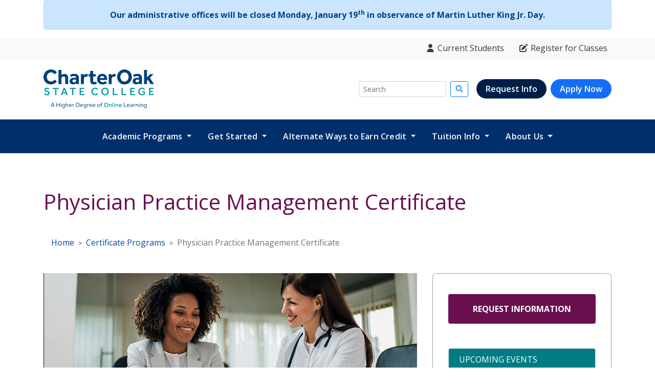

--- FILE ---
content_type: text/html; charset=UTF-8
request_url: https://www.charteroak.edu/certificates/physician-practice-management-certificate.php
body_size: 105411
content:
<!DOCTYPE HTML><html lang="en-US"><head><meta charset="utf-8"><meta http-equiv="X-UA-Compatible" content="IE=edge"><meta name="viewport" content="width=device-width, initial-scale=1"><link rel="dns-prefetch" href="//cdnjs.cloudflare.com"><link rel="dns-prefetch" href="//www.googletagmanager.com"><link rel="dns-prefetch" href="//www.google-analytics.com"><style>.btn{padding:6px 12px;font-size:14px;background-image:none}.btn .glyphicon{padding-right:0.5em}.btn-block{display:block;width:100%}.contact a,.dropdown-menu a,.dropdown-toggle{text-decoration:none}.current,.sub-page small{color:#595959}.custom-list-style li,[role="navigation"] li{list-style:none}.dropdown,.list-group-item,.nav>li,.nav>li>a,.navbar-toggle{position:relative}.dropdown-menu>li>a{display:block;padding:3px 20px;clear:both;color:#333}.form-group{margin-bottom:15px}.header .contact,.header .menu-top li,.main-nav .nav .nav-item{font-family:'open sans',arial,sans-serif}.img-responsive{display:block;max-width:100%;height:auto}.info,.sub-page .page-content{font-size:16px;line-height:1.64285714286}.lead{margin-bottom:20px;font-weight:300;line-height:1.4}.list-group{padding-left:0;margin-bottom:20px}.list-group-item{display:block;padding:10px 15px;margin-bottom:-1px;background-color:#fff;border:1px solid #ddd}.list-group-item:first-child{border-top-left-radius:4px;border-top-right-radius:4px}.main-nav button{background:#0c1305;color:#fff !important;border-radius:0;background-clip:padding-box}.main-nav button .icon-bar,.sub-page{background-color:#fff}.main-nav .nav .nav-item .dropdown-menu,.main-nav button{border-radius:0}.main-nav .navbar-collapse{padding:0}.main-nav .nav .nav-item{font-weight:600;text-transform:uppercase;z-index:100}.main-nav .nav .nav-item.dropdown{z-index:101}.main-nav .nav .nav-item a{color:#fff}.main-nav .nav .nav-item .dropdown-menu{border-radius:0;background-clip:padding-box;margin:0;border:none;padding:0;text-transform:none;min-width:220px}.main-nav .nav .nav-item .dropdown-menu a{border-bottom:1px solid #345113;padding:8px 20px}.nav{padding-left:0;margin-bottom:0;list-style:none}.nav>li>a{display:block;font-size:13px;padding:10px 15px}.navbar-collapse{padding-right:15px;padding-left:15px;overflow-x:visible;-webkit-overflow-scrolling:touch;border-top:1px solid transparent;box-shadow:inset 0 1px 0 rgba(255,255,255,.1)}.navbar-collapse.in{overflow-y:auto}.navbar-nav{margin:7.5px -15px}.navbar-nav>li>a{padding-top:10px;padding-bottom:10px;line-height:20px}.navbar-nav>li>.dropdown-menu{margin-top:0;border-top-left-radius:0;border-top-right-radius:0}.navbar-toggle{float:right;padding:9px 10px;margin-top:8px;margin-right:15px;margin-bottom:8px;background-color:transparent;background-image:none;border:1px solid transparent;border-radius:4px}.navbar-toggle .icon-bar{display:block;width:22px;height:2px;border-radius:1px}.navbar-toggle .icon-bar+.icon-bar{margin-top:4px}.page-content h1{font-size:26px;font-weight:400}.page-content h2{font-size:24px;font-weight:400}.page-content h3{font-size:20px;font-weight:400}.page-content h5{font-size:16px;font-weight:400}.page-content h6{font-size:14px;font-weight:400}.panel{border:1px solid transparent;margin-bottom:20px}.panel-body{padding:15px}.panel-heading{padding:10px 15px;border-bottom:1px solid transparent;background-clip:padding-box}.page-sidebar .panel-body h5{line-height:1.1}.page-sidebar .panel-theme{border-color:#306400}.page-sidebar ul{padding-left:1em}.page-sidebar [role="navigation"] ul{padding-left:0}.page-wrapper .breadcrumbs{display:inline-block}.page-wrapper .breadcrumbs ul li{font-size:12px;float:left;list-style:none}.page-wrapper .breadcrumbs ul li:before{content:">"}.page-wrapper .breadcrumbs ul li:first-child a{padding-left:0}.page-wrapper .breadcrumbs ul li:first-child:before{content:""}.page-wrapper .breadcrumbs ul li>span{padding-left:5px}.page-wrapper .breadcrumbs ul li a{color:#225b8f;display:inline-block;padding:0 5px}.page-wrapper .page-content .title{margin-top:0;margin-bottom:15px;font-weight:300}.page-wrapper .page-content .page-row{margin-bottom:30px}.page-wrapper .page-content .has-divider{border-bottom:1px dotted #e8e8e8}.page-wrapper .page-heading .heading-title{margin-top:0;display:inline-block;font-size:28px}.page-wrapper .page-sidebar .title{margin-top:0;margin-bottom:15px;font-size:20px}.page-wrapper .page-sidebar .widget{margin-bottom:30px;padding-bottom:15px}.page-wrapper ul li{margin-bottom:5px}.panel-theme>.panel-heading{background-color:#306400;color:#fff}.pull-left{float:left !important}.row{margin-right:-15px;margin-left:-15px}.row-end{margin-right:0;padding-right:0}.social-icons li.row-end{margin-right:0}.sr-only{position:absolute;width:1px;height:1px;padding:0;margin:-1px;overflow:hidden;clip:rect(0,0,0,0)}.sr-only,img{border:0}.sub-page{margin:0;color:#333}.sub-page .panel-title{font-weight:300;font-size:16px;margin:0;line-height:1.1}.sub-page,html{height:100%}.visible-xs{display:none !important}.welcome .img-responsive{margin-bottom:1em}.wrapper{min-height:100%;margin-bottom:-344px}.wrapper:after{content:"";display:block;height:344px}*,:after,:before{box-sizing:border-box}a{text-decoration:underline;color:#225b8f}article,aside,header,nav,section,.collapse.in,.nav>li{display:block}button{overflow:visible;text-transform:none;-webkit-appearance:button}button::-moz-focus-inner,input::-moz-focus-inner{padding:0;border:0}button,input{color:inherit;font:inherit;margin:0}h1{font-family:'open sans',arial,sans-serif;font-size:36px;font-weight:300;line-height:1.1;margin-top:20px}h2,h3{font-family:'open sans',arial,sans-serif;font-size:24px;font-weight:300;line-height:1.1;margin-top:20px}html{font-family:sans-serif;-ms-text-size-adjust:100%}label{display:inline-block;max-width:100%;margin-bottom:5px;font-weight:700}p{margin:0 0 10px}small{font-size:65%}strong{font-weight:700}ul{margin-bottom:10px;margin-top:0}ul ul{margin-bottom:0}@media (max-width:767px){.current{max-width:inherit;overflow:visible}.wrapper{min-height:inherit;margin-bottom:0}.wrapper:after{content:none}.wrapper .pull-left,.wrapper .pull-right{float:none !important}.header .search-form,.logo{text-align:center}.header .contact p{text-align:center;margin-right:0;margin-bottom:5px;float:none}.header .menu-top{text-align:center;margin-top:10px}.header .menu-top li{float:none;display:inline-block}.header .social-icons li{float:none;display:inline-block}.main-nav .navbar-collapse{padding-left:15px;padding-right:15px;border-top:0;box-shadow:none}.navbar-nav{margin-top:0}.header .search-form .form-group{display:inline-block}.header .search-form .form-control{width:210px}.page-wrapper .page-heading .heading-title{float:none;text-align:center;display:block}.page-wrapper .breadcrumbs{text-align:center;display:block}.page-wrapper .breadcrumbs ul{padding-top:0;padding-left:0;margin:0 auto}.page-wrapper .breadcrumbs ul li{float:none;display:inline-block}.sub-page .container .phone{margin:0}.visible-xs{display:block !important}.hidden-xs{display:none !important}}@media (min-width:768px){.container>.navbar-collapse,.container>.navbar-header{margin-right:0;margin-left:0}.col-sm-4,.col-sm-5,.col-sm-6,.col-sm-7,.col-sm-8,.col-xs-5,.col-xs-7,.navbar-header,.navbar-nav>li{float:left}.col-sm-4{width:33.33333333%}.col-sm-5{width:41.66666667%}.col-sm-6{width:50%}.col-sm-7{width:58.33333333%}.col-sm-8{width:66.66666667%}.col-sm-offset-1{margin-left:8.33333333%}.lead{font-size:21px}.navbar-collapse{width:auto;border-top:0;box-shadow:none}.navbar-collapse.collapse{height:auto !important;padding-bottom:0;overflow:visible !important}.navbar-collapse.in{overflow-y:visible}.navbar-nav{float:left;margin:0}.navbar-nav>li>a{padding-top:15px;padding-bottom:15px}.navbar-right{float:right !important;margin-right:-15px}.navbar-toggle{display:none}}@media (min-width:768px) and (max-width:991px){.wrapper{min-height:inherit;margin-bottom:0}.wrapper:after{content:none}.hidden-sm{display:none !important}}@media (min-width:992px){.sub-page,html{height:100%}.wrapper{min-height:100%}.wrapper:after{content:"";display:block;height:344px}.col-md-2,.col-md-3,.col-md-4,.col-md-6,.col-md-8{float:left}.col-md-8{width:66.66666667%}.col-md-6{width:50%}.col-md-4{width:33.33333333%}.col-md-3{width:25%}.col-md-2{width:16.66666667%}.col-md-offset-1{margin-left:8.33333333%}.container{width:970px}}@media (min-width:992px) and (max-width:1199px){.hidden-md{display:none !important}}@media (min-width:1200px){.col-lg-2,.col-lg-3,.col-lg-5,.col-lg-8{float:left}.col-lg-2{width:16.66666667%}.col-lg-3{width:25%}.col-lg-5{width:41.66666667%}.col-lg-8{width:66.66666667%}.col-lg-offset-1{margin-left:8.33333333%}.container{width:1170px}.hidden-lg{display:none !important}}</style>
<link rel="stylesheet" type="text/css" href="/_resources/css/all.css"/><!--all.css-->
<link rel="stylesheet" type="text/css" href="/_resources/css/bootstrap-4.0.0.css"/><!--bootstrap-4.0.0.css-->
<link rel="stylesheet" type="text/css" href="/_resources/css/style.css?v=20251208"/><!--style.css-->
<link rel="stylesheet" type="text/css" href="/_resources/css/oustyles.css" /><!--oustyles.css-->
<link rel="stylesheet" type="text/css" href="/_resources/css/cosc-color.css"/><!--cosc-color.css-->
<link rel="stylesheet" type="text/css" href="/_resources/css/navigation-redesign-04.css?v=20251217"/><!--navigation-redesign-04.css-->
<link rel="stylesheet" type="text/css" href="/_resources/css/navbar-toggler-animate.css?v=20251208"/><!--navbar-toggler-animate.css-->
<link href="https://fonts.googleapis.com/css2?family=Open+Sans:ital,wght@0,300;0,400;0,600;0,700;0,800;1,300;1,400;1,600;1,700;1,800&display=swap" rel="stylesheet">
<link rel="canonical" href="https://www.charteroak.edu/certificates/physician-practice-management-certificate.php"><link rel="icon" type="image/png" sizes="32x32" href="/favicon-32x32.png"><link rel="icon" type="image/png" sizes="16x16" href="/favicon-16x16.png"><link rel="publisher" href="https://plus.google.com/+CharterOakEdu"><link rel="alternate" href="https://feeds.feedburner.com/charteroak" type="application/rss+xml" title="Charter Oak State College News"><link rel="manifest" href="/manifest.json"><title>Physician Practice Management Certificate | Charter Oak State College</title><meta name="description" property="og:description" content="The Physician Practice Management Certificate is designed to prepare students to sit for the CPPM (Certified Physician Practice Manager) and/or CPME (Certified Practice Management Executive - Bachelor's Degree required)."><meta name="twitter:description" content="The Physician Practice Management Certificate is designed to prepare students to sit for the CPPM (Certified Physician Practice Manager) and/or CPME (Certified Practice Management Executive - Bache..."><meta property="og:title" content="Physician Practice Management Certificate"><meta name="twitter:title" content="Physician Practice Management Certificate"><meta property="og:url" content="https://www.charteroak.edu/certificates/physician-practice-management-certificate.php"><meta property="og:site_name" content="Charter Oak State College"><meta property="og:image" content="https://www.charteroak.edu/images/charter-oak-state-college-fb-cover02.jpg"><meta property="og:image:alt" content="Charter Oak State College graduates at commmencement"><meta property="og:type" content="website"><meta name="twitter:card" content="summary_large_image"><meta name="twitter:site" content="@CharterOak"><meta name="twitter:creator" content="@CharterOak"><meta name="application-name" content="Charter Oak State College"><meta name="theme-color" content="#002F6C"><meta property="fb:app_id" content="6376018397"><script type="application/ld+json">{"@context":"http://schema.org","@type":"CollegeOrUniversity","name":"Charter Oak State College","url":"https://www.charteroak.edu","foundingDate":"1973","logo":"https://www.charteroak.edu/_resources/images/COSC_Logo_tagline_web.png","telephone":"+18605153800","location":{"@type":"Place","address":{"@type":"PostalAddress","streetAddress":"185 Main Street","addressLocality":"New Britain","addressRegion":"CT","postalCode":"06051","addressCountry":"US"}},"contactPoint":[{"@type":"ContactPoint","telephone":"+18605153800","contactType":"General Inquiries","areaServed":"US","availableLanguage":["English"]},{"@type":"ContactPoint","telephone":"+18605153701","email":"admissions@charteroak.edu","contactType":"Admissions","areaServed":"US","availableLanguage":["English"]}],"sameAs":["https://www.facebook.com/CharterOak","https://x.com/CharterOak","https://www.instagram.com/charteroakstatecollege/","https://www.linkedin.com/school/charter-oak-state-college/","https://www.youtube.com/user/charteroakstate"]}</script><script>dataLayer=[];dataLayer.push({'internalIP':0});(function(w,d,s,l,i){w[l]=w[l]||[];w[l].push({'gtm.start':new Date().getTime(),event:'gtm.js'});var f=d.getElementsByTagName(s)[0],j=d.createElement(s),dl=l!='dataLayer'?'&l='+l:'';j.async=true;j.src='//www.googletagmanager.com/gtm.js?id='+i+dl;f.parentNode.insertBefore(j,f);})(window,document,'script','dataLayer','GTM-G976');</script><noscript></noscript></head><body class="home-page sub-page"><noscript><iframe src="//www.googletagmanager.com/ns.html?id=GTM-G976" height="0" width="0" style="display:none;visibility:hidden"></iframe></noscript><a href="#content" class="sr-only sr-only-focusable skip">Skip to main content</a><div class="container" id="notices-alert"><div class="alert alert-primary p-0" role="alert"><button type="button" class="close hidden-sm hidden-md hidden-lg" data-dismiss="alert" aria-hidden="true">&times;</button><p class="text-center mt-3"><p style="text-align: center;"><strong>Our administrative offices will be closed Monday, January 19<sup>th</sup> in observance of Martin Luther King Jr. Day.</strong></p></p></div></div><header class="sticky-top">
   <div id="top-banner" class="d-none d-xl-block bg-light py-2">
      <div class="container d-flex justify-content-end">
         <ul class="list-inline mb-0">
            <li class="list-inline-item px-2"><a href="/students/index.php" class="text-dark"><i class="fas fa-user mr-1"></i>Current Students</a></li>
            <li class="list-inline-item px-2"><a href="https://my.charteroak.edu/ICS/" class="text-dark"><i class="fas fa-edit mr-1"></i>Register for Classes</a></li>
         </ul>
      </div>
   </div>
   <div id="main-header" class="bg-white py-3 d-none d-lg-block">
      <div class="container d-flex justify-content-between align-items-center"><a href="/" class="navbar-brand"><img src="/_resources/images/COSC_Logo_tagline_web.png" alt="Go to Charter Oak State College home page" class="img-fluid" width="216" height="76"></a><div class="d-flex align-items-center">
            <form class="form-inline d-none d-lg-flex mr-3" action="/search/#content" role="search" aria-label="Sitewide search"><label for="site-search" class="sr-only">Search</label><input id="site-search" class="form-control form-control-sm mr-2" type="search" name="q" placeholder="Search" aria-label="Search"><button class="btn btn-outline-primary btn-sm" type="submit"><i class="fas fa-search" aria-hidden="true"></i><span class="sr-only">Submit search</span></button></form><a href="https://charteroak.my.salesforce-sites.com/form/?formid=217731" class="btn ca-button navy d-none d-md-inline-block">Request Info</a><a href="/application/index.php" class="btn ca-button bright-blue ml-2 d-none d-md-inline-block">Apply Now</a></div>
      </div>
   </div>
   <nav class="navbar navbar-expand-lg navbar-light" id="main-nav" role="navigation" aria-label="Main Site Navigation">
      <div class="container"><a class="navbar-brand d-lg-none" href="/"><img src="https://www.charteroak.edu/_resources/images/COSC_Logo_horizontal.jpg" alt="Charter Oak State College" class="img-fluid" width="250"></a><button class="navbar-toggler collapsed custom-toggler" type="button" data-toggle="collapse" data-target="#navbarContent" aria-controls="navbarContent" aria-expanded="false" aria-label="Toggle navigation"><span class="toggler-bar top"></span><span class="toggler-bar middle"></span><span class="toggler-bar bottom"></span></button><div class="collapse navbar-collapse position-relative" id="navbarContent">
            <ul class="navbar-nav mx-auto">
               <li class="nav-item dropdown megamenu-li position-static d-none d-lg-block"><a class="nav-link dropdown-toggle" href="#" id="programsDropdown" role="button" data-toggle="dropdown" aria-haspopup="true" aria-expanded="false" aria-controls="programsMenu">
                     									Academic Programs
                     								</a><div id="programsMenu" class="dropdown-menu megamenu megamenu--programs" role="region" aria-labelledby="programsDropdown" aria-hidden="true">
                     <div class="row">
                        <div class="col-md-3">
                           <div class="list-group" id="program-category-tabs" role="tablist" aria-label="Program categories" aria-orientation="vertical" aria-describedby="placeholder-label"><a class="list-group-item list-group-item-action" id="tab-Business" role="tab" aria-selected="false" aria-controls="Business" data-toggle="list" href="#Business">Business</a><a class="list-group-item list-group-item-action" id="tab-ECE" role="tab" aria-selected="false" aria-controls="School_of_Education" data-toggle="list" href="#School_of_Education">Education, School of</a><a class="list-group-item list-group-item-action" id="tab-Healthcare" role="tab" aria-selected="false" aria-controls="Healthcare" data-toggle="list" href="#Healthcare">Healthcare</a><a class="list-group-item list-group-item-action" id="tab-Human_Services" role="tab" aria-selected="false" aria-controls="Human_Services" data-toggle="list" href="#Human_Services">Human Services and Behavioral Sciences</a><a class="list-group-item list-group-item-action" id="tab-Technology" role="tab" aria-selected="false" aria-controls="Technology" data-toggle="list" href="#Technology">Technology</a><a class="list-group-item list-group-item-action" id="tab-Additional_Degrees" role="tab" aria-selected="false" aria-controls="Additional_Degrees" data-toggle="list" href="#Additional_Degrees">Additional Degrees</a></div>
                        </div>
                        <div class="col-md-9">
                           <div class="tab-content" id="program-content" aria-live="polite">
                              <div class="tab-pane fade show active" id="placeholder" role="tabpanel" aria-labelledby="placeholder-label">
                                 <p id="placeholder-label" class="text-muted mb-0">Please click a category to view programs.</p>
                              </div>
                              <div class="tab-pane fade" id="Business" role="tabpanel" aria-labelledby="tab-Business">
                                 <div class="row">
                                    <div class="col-md-6">
                                       <h6 class="menu-heading">Bachelor's</h6>
                                       <ul class="list-unstyled">
                                          <li><a class="dropdown-item" href="/business-administration/index.php">Business Administration</a></li>
                                          <li><a class="dropdown-item" href="/human-resources-management/index.php">Human Resources Management</a></li>
                                          <li><a class="dropdown-item" href="/marketing/index.php">Marketing</a></li>
                                          <li><a class="dropdown-item" href="/organizational-leadership/index.php">Organizational Leadership</a></li>
                                       </ul>
                                       <h6 class="menu-heading">Master's</h6>
                                       <ul class="list-unstyled">
                                          <li><a class="dropdown-item" href="/masters/organizational-leadership/index.php">Organizational Leadership</a></li>
                                       </ul>
                                    </div>
                                    <div class="col-md-6">
                                       <h6 class="menu-heading">Certificate</h6>
                                       <ul class="list-unstyled">
                                          <li><a class="dropdown-item" href="/certificates/project-management-certificate.php">Project Management</a></li>
                                       </ul>
                                    </div>
                                 </div>
                              </div>
                              <div class="tab-pane fade" id="School_of_Education" role="tabpanel" aria-labelledby="tab-ECE">
                                 <div class="row">
                                    <div class="col-md-6">
                                       <h6 class="menu-heading">Bachelor's</h6>
                                       <ul class="list-unstyled">
                                          <li><a class="dropdown-item" href="/child-studies/index.php">Child Studies</a></li>
                                          <li><a class="dropdown-item" href="/early-childhood-education/index.php">Early Childhood Education</a></li>
                                       </ul>
                                       <h6 class="menu-heading">Master's</h6>
                                       <ul class="list-unstyled">
                                          <li><a class="dropdown-item" href="/masters/curriculum-instruction/index.php">Curriculum and Instruction</a></li>
                                       </ul>
                                    </div>
                                    <div class="col-md-6">
                                       <h6 class="menu-heading">Associate's</h6>
                                       <ul class="list-unstyled">
                                          <li><a class="dropdown-item" href="/early-childhood-education-associate/index.php">Early Childhood Education</a></li>
                                          <li><a class="dropdown-item" href="/paraprofessional/index.php">Paraprofessional</a></li>
                                       </ul>
                                       <h6 class="menu-heading">Certificate</h6>
                                       <ul class="list-unstyled">
                                          <li><a class="dropdown-item" href="/certificates/child-development-associate-training-certificate.php">Child Development Associate (CDA) Training</a></li>
                                          <li><a class="dropdown-item" href="/certificates/speech-language-pathology-assistant-certificate.php">Speech and Language Pathology Assistant</a></li>
                                          <li><a class="dropdown-item" href="/certificates/ece_arc.php">ECE - Alternate Route to Certification</a></li>
                                       </ul>
                                    </div>
                                 </div>
                              </div>
                              <div class="tab-pane fade" id="Healthcare" role="tabpanel" aria-labelledby="tab-Healthcare">
                                 <div class="row">
                                    <div class="col-md-6">
                                       <h6 class="menu-heading">Bachelor's</h6>
                                       <ul class="list-unstyled">
                                          <li><a class="dropdown-item" href="/health-care-administration/index.php">Healthcare Administration</a></li>
                                          <li><a class="dropdown-item" href="/health-information-management/index.php">Health Information Management</a></li>
                                          <li><a class="dropdown-item" href="/nursing/index.php">Nursing (RN/ADN to BSN)</a></li>
                                       </ul>
                                       <h6 class="menu-heading">Master's</h6>
                                       <ul class="list-unstyled">
                                          <li><a class="dropdown-item" href="/masters/health-care-administration/index.php">Healthcare Administration</a></li>
                                          <li><a class="dropdown-item" href="/masters/health-data-analytics/index.php">Health Data Analytics</a></li>
                                       </ul>
                                    </div>
                                    <div class="col-md-6">
                                       <h6 class="menu-heading">Certificate</h6>
                                       <ul class="list-unstyled">
                                          <li><a class="dropdown-item" href="/certificates/cancer-registry-management-certificate.php">Cancer Registry Management</a></li>
                                          <li><a class="dropdown-item" href="/certificates/health-information-fundamentals-for-health-professionals.php">Health Information Fundamentals for Health Professionals</a></li>
                                          <li><a class="dropdown-item" href="/certificates/health-information-management-certificate.php">Health Information Management</a></li>
                                          <li><a class="dropdown-item" href="/certificates/medical-coding-certificate.php">Medical Coding</a></li>
                                          <li><a class="dropdown-item" href="/certificates/physician-practice-management-certificate.php">Physician Practice Management</a></li>
                                          <li><a class="dropdown-item" href="/certificates/provider-credentialing-specialist-certificate.php">Provider Credentialing Specialist</a></li>
                                       </ul>
                                    </div>
                                 </div>
                              </div>
                              <div class="tab-pane fade" id="Human_Services" role="tabpanel" aria-labelledby="tab-Human_Services">
                                 <div class="row">
                                    <div class="col-md-6">
                                       <h6 class="menu-heading">Bachelor's</h6>
                                       <ul class="list-unstyled">
                                          <li><a class="dropdown-item" href="/criminal-justice/index.php">Criminal Justice</a></li>
                                          <li><a class="dropdown-item" href="/psychology/index.php">Psychology</a></li>
                                          <li><a class="dropdown-item" href="/public-safety-administration/index.php">Public Safety Administration</a></li>
                                          <li><a class="dropdown-item" href="/social-work/index.php">Social Work</a></li>
                                          <li><a class="dropdown-item" href="/sociology/index.php">Sociology</a></li>
                                       </ul>
                                       <h6 class="menu-heading">Master's</h6>
                                       <ul class="list-unstyled">
                                          <li><a class="dropdown-item" href="/masters/organizational-leadership/index.php">Organizational Leadership</a></li>
                                       </ul>
                                    </div>
                                    <div class="col-md-6"></div>
                                 </div>
                              </div>
                              <div class="tab-pane fade" id="Technology" role="tabpanel" aria-labelledby="tab-Technology">
                                 <div class="row">
                                    <div class="col-md-6">
                                       <h6 class="menu-heading">Bachelor's</h6>
                                       <ul class="list-unstyled">
                                          <li><a class="dropdown-item" href="/cybersecurity/index.php">Cyber Security</a></li>
                                          <li><a class="dropdown-item" href="/data-analytics/index.php">Data Analytics</a></li>
                                          <li><a class="dropdown-item" href="/software-development/index.php">Software Development</a></li>
                                       </ul>
                                       <h6 class="menu-heading">Master's</h6>
                                       <ul class="list-unstyled">
                                          <li><a class="dropdown-item" href="/masters/organizational-leadership/index.php">Organizational Leadership</a></li>
                                       </ul>
                                    </div>
                                    <div class="col-md-6">
                                       <h6 class="menu-heading">Certificate</h6>
                                       <ul class="list-unstyled">
                                          <li><a class="dropdown-item" href="/certificates/ai-practitioner-certificate.php">AI Practitioner</a></li>
                                       </ul>
                                    </div>
                                 </div>
                              </div>
                              <div class="tab-pane fade" id="Additional_Degrees" role="tabpanel" aria-labelledby="tab-Additional_Degrees">
                                 <div class="row">
                                    <div class="col-md-6">
                                       <h6 class="menu-heading">Bachelor's</h6>
                                       <ul class="list-unstyled">
                                          <li><a class="dropdown-item" href="/prospective/programs/concentrations/index.php">General Studies</a></li>
                                       </ul>
                                    </div>
                                    <div class="col-md-6"></div>
                                 </div>
                              </div>
                           </div>
                        </div>
                     </div>
                  </div>
               </li>
               <li class="nav-item d-lg-none w-100">
                  <div id="mobilePrograms" class="accordion" role="region" aria-label="Academic Programs">
                     <div class="card bg-transparent border-bottom border-top-0 border-left-0 border-right-0 rounded-0 mt-3">
                        <div class="card-header px-0 bg-transparent border-0" id="headingPrograms">
                           <h5 class="mb-0"><button class="btn btn-link nav-link d-flex justify-content-between align-items-center w-100" type="button" data-toggle="collapse" data-target="#collapsePrograms" aria-expanded="false" aria-controls="collapsePrograms">
                                 													Academic Programs
                                 													<i class="fa-solid fa-caret-down"></i></button></h5>
                        </div>
                        <div id="collapsePrograms" class="collapse" aria-labelledby="headingPrograms" data-parent="#navbarContent">
                           <div class="card-body pt-0 pl-0 pr-0">
                              <div id="mobileProgramsAccordion" class="accordion" aria-label="Program categories">
                                 <div class="card bg-transparent border-0">
                                    <div class="card-header px-0 bg-transparent border-0" id="mobileHeadBusiness">
                                       <h6 class="mb-0"><button class="btn btn-link d-flex justify-content-between align-items-center w-100" type="button" data-toggle="collapse" data-target="#mobileCollapseBusiness" aria-expanded="false" aria-controls="mobileCollapseBusiness">
                                             																	Business
                                             																	<i class="fa-solid fa-caret-down"></i></button></h6>
                                    </div>
                                    <div id="mobileCollapseBusiness" class="p-2 collapse" aria-labelledby="mobileHeadBusiness" data-parent="#mobileProgramsAccordion" role="tabpanel">
                                       <div class="row">
                                          <div class="col-md-6">
                                             <h6 class="menu-heading">Bachelor's</h6>
                                             <ul class="list-unstyled">
                                                <li><a class="dropdown-item" href="/business-administration/index.php">Business Administration</a></li>
                                                <li><a class="dropdown-item" href="/human-resources-management/index.php">Human Resources Management</a></li>
                                                <li><a class="dropdown-item" href="/marketing/index.php">Marketing</a></li>
                                                <li><a class="dropdown-item" href="/organizational-leadership/index.php">Organizational Leadership</a></li>
                                             </ul>
                                             <h6 class="menu-heading">Master's</h6>
                                             <ul class="list-unstyled">
                                                <li><a class="dropdown-item" href="/masters/organizational-leadership/index.php">Organizational Leadership</a></li>
                                             </ul>
                                          </div>
                                          <div class="col-md-6">
                                             <h6 class="menu-heading">Certificate</h6>
                                             <ul class="list-unstyled">
                                                <li><a class="dropdown-item" href="/certificates/project-management-certificate.php">Project Management</a></li>
                                             </ul>
                                          </div>
                                       </div>
                                    </div>
                                 </div>
                                 <div class="card bg-transparent border-0">
                                    <div class="card-header px-0 bg-transparent border-0" id="mobileHeadECE">
                                       <h6 class="mb-0"><button class="btn btn-link d-flex justify-content-between align-items-center w-100" type="button" data-toggle="collapse" data-target="#mobileCollapseECE" aria-expanded="false" aria-controls="mobileCollapseECE">
                                             																	Education, School of
                                             																	<i class="fa-solid fa-caret-down"></i></button></h6>
                                    </div>
                                    <div id="mobileCollapseECE" class="p-2 collapse" aria-labelledby="mobileHeadECE" data-parent="#mobileProgramsAccordion" role="tabpanel">
                                       <div class="row">
                                          <div class="col-md-6">
                                             <h6 class="menu-heading">Bachelor's</h6>
                                             <ul class="list-unstyled">
                                                <li><a class="dropdown-item" href="/child-studies/index.php">Child Studies</a></li>
                                                <li><a class="dropdown-item" href="/early-childhood-education/index.php">Early Childhood Education</a></li>
                                             </ul>
                                             <h6 class="menu-heading">Master's</h6>
                                             <ul class="list-unstyled">
                                                <li><a class="dropdown-item" href="/masters/curriculum-instruction/index.php">Curriculum and Instruction</a></li>
                                             </ul>
                                          </div>
                                          <div class="col-md-6">
                                             <h6 class="menu-heading">Associate's</h6>
                                             <ul class="list-unstyled">
                                                <li><a class="dropdown-item" href="/early-childhood-education-associate/index.php">Early Childhood Education</a></li>
                                                <li><a class="dropdown-item" href="/paraprofessional/index.php">Paraprofessional</a></li>
                                             </ul>
                                             <h6 class="menu-heading">Certificate</h6>
                                             <ul class="list-unstyled">
                                                <li><a class="dropdown-item" href="/certificates/child-development-associate-training-certificate.php">Child Development Associate (CDA) Training</a></li>
                                                <li><a class="dropdown-item" href="/certificates/speech-language-pathology-assistant-certificate.php">Speech and Language Pathology Assistant</a></li>
                                                <li><a class="dropdown-item" href="/certificates/ece_arc.php">ECE - Alternate Route to Certification</a></li>
                                             </ul>
                                          </div>
                                       </div>
                                    </div>
                                 </div>
                                 <div class="card bg-transparent border-0">
                                    <div class="card-header px-0 bg-transparent border-0" id="mobileHeadHealthcare">
                                       <h6 class="mb-0"><button class="btn btn-link d-flex justify-content-between align-items-center w-100" type="button" data-toggle="collapse" data-target="#mobileCollapseHealthcare" aria-expanded="false" aria-controls="mobileCollapseHealthcare">
                                             																	Healthcare
                                             																	<i class="fa-solid fa-caret-down"></i></button></h6>
                                    </div>
                                    <div id="mobileCollapseHealthcare" class="p-2 collapse" aria-labelledby="mobileHeadHealthcare" data-parent="#mobileProgramsAccordion" role="tabpanel">
                                       <div class="row">
                                          <div class="col-md-6">
                                             <h6 class="menu-heading">Bachelor's</h6>
                                             <ul class="list-unstyled">
                                                <li><a class="dropdown-item" href="/health-care-administration/index.php">Healthcare Administration</a></li>
                                                <li><a class="dropdown-item" href="/health-information-management/index.php">Health Information Management</a></li>
                                                <li><a class="dropdown-item" href="/nursing/index.php">Nursing (RN/ADN to BSN)</a></li>
                                             </ul>
                                             <h6 class="menu-heading">Master's</h6>
                                             <ul class="list-unstyled">
                                                <li><a class="dropdown-item" href="/masters/health-care-administration/index.php">Healthcare Administration</a></li>
                                                <li><a class="dropdown-item" href="/masters/health-data-analytics/index.php">Health Data Analytics</a></li>
                                             </ul>
                                          </div>
                                          <div class="col-md-6">
                                             <h6 class="menu-heading">Certificate</h6>
                                             <ul class="list-unstyled">
                                                <li><a class="dropdown-item" href="/certificates/cancer-registry-management-certificate.php">Cancer Registry Management</a></li>
                                                <li><a class="dropdown-item" href="/certificates/health-information-fundamentals-for-health-professionals.php">Health Information Fundamentals for Health Professionals</a></li>
                                                <li><a class="dropdown-item" href="/certificates/health-information-management-certificate.php">Health Information Management</a></li>
                                                <li><a class="dropdown-item" href="/certificates/medical-coding-certificate.php">Medical Coding</a></li>
                                                <li><a class="dropdown-item" href="/certificates/physician-practice-management-certificate.php">Physician Practice Management</a></li>
                                                <li><a class="dropdown-item" href="/certificates/provider-credentialing-specialist-certificate.php">Provider Credentialing Specialist</a></li>
                                             </ul>
                                          </div>
                                       </div>
                                    </div>
                                 </div>
                                 <div class="card bg-transparent border-0">
                                    <div class="card-header px-0 bg-transparent border-0" id="mobileHeadHumanServices">
                                       <h6 class="mb-0"><button class="btn btn-link d-flex justify-content-between align-items-center w-100" type="button" data-toggle="collapse" data-target="#mobileCollapseHumanServices" aria-expanded="false" aria-controls="mobileCollapseHumanServices">
                                             																	Human Services<br> and Behavioral Sciences
                                             																	<i class="fa-solid fa-caret-down"></i></button></h6>
                                    </div>
                                    <div id="mobileCollapseHumanServices" class="p-2 collapse" aria-labelledby="mobileHeadHumanServices" data-parent="#mobileProgramsAccordion" role="tabpanel">
                                       <div class="row">
                                          <div class="col-md-6">
                                             <h6 class="menu-heading">Bachelor's</h6>
                                             <ul class="list-unstyled">
                                                <li><a class="dropdown-item" href="/criminal-justice/index.php">Criminal Justice</a></li>
                                                <li><a class="dropdown-item" href="/psychology/index.php">Psychology</a></li>
                                                <li><a class="dropdown-item" href="/public-safety-administration/index.php">Public Safety Administration</a></li>
                                                <li><a class="dropdown-item" href="/social-work/index.php">Social Work</a></li>
                                                <li><a class="dropdown-item" href="/sociology/index.php">Sociology</a></li>
                                             </ul>
                                             <h6 class="menu-heading">Master's</h6>
                                             <ul class="list-unstyled">
                                                <li><a class="dropdown-item" href="/masters/organizational-leadership/index.php">Organizational Leadership</a></li>
                                             </ul>
                                          </div>
                                          <div class="col-md-6"></div>
                                       </div>
                                    </div>
                                 </div>
                                 <div class="card bg-transparent border-0">
                                    <div class="card-header px-0 bg-transparent border-0" id="mobileHeadTechnology">
                                       <h6 class="mb-0"><button class="btn btn-link d-flex justify-content-between align-items-center w-100" type="button" data-toggle="collapse" data-target="#mobileCollapseTechnology" aria-expanded="false" aria-controls="mobileCollapseTechnology">
                                             																	Technology
                                             																	<i class="fa-solid fa-caret-down"></i></button></h6>
                                    </div>
                                    <div id="mobileCollapseTechnology" class="p-2 collapse" aria-labelledby="mobileHeadTechnology" data-parent="#mobileProgramsAccordion" role="tabpanel">
                                       <div class="row">
                                          <div class="col-md-6">
                                             <h6 class="menu-heading">Bachelor's</h6>
                                             <ul class="list-unstyled">
                                                <li><a class="dropdown-item" href="/cybersecurity/index.php">Cyber Security</a></li>
                                                <li><a class="dropdown-item" href="/data-analytics/index.php">Data Analytics</a></li>
                                                <li><a class="dropdown-item" href="/software-development/index.php">Software Development</a></li>
                                             </ul>
                                             <h6 class="menu-heading">Master's</h6>
                                             <ul class="list-unstyled">
                                                <li><a class="dropdown-item" href="/masters/organizational-leadership/index.php">Organizational Leadership</a></li>
                                             </ul>
                                          </div>
                                          <div class="col-md-6">
                                             <h6 class="menu-heading">Certificate</h6>
                                             <ul class="list-unstyled">
                                                <li><a class="dropdown-item" href="/certificates/ai-practitioner-certificate.php">AI Practitioner</a></li>
                                             </ul>
                                          </div>
                                       </div>
                                    </div>
                                 </div>
                                 <div class="card bg-transparent border-0">
                                    <div class="card-header px-0 bg-transparent border-0" id="mobileHeadAdditionalDegrees">
                                       <h6 class="mb-0"><button class="btn btn-link d-flex justify-content-between align-items-center w-100" type="button" data-toggle="collapse" data-target="#mobileCollapseAdditionalDegrees" aria-expanded="false" aria-controls="mobileCollapseAdditionalDegrees">
                                             																	Additional Degrees
                                             																	<i class="fa-solid fa-caret-down"></i></button></h6>
                                    </div>
                                    <div id="mobileCollapseAdditionalDegrees" class="p-2 collapse" aria-labelledby="mobileHeadAdditionalDegrees" data-parent="#mobileProgramsAccordion" role="tabpanel">
                                       <div class="row">
                                          <div class="col-md-6">
                                             <h6 class="menu-heading">Bachelor's</h6>
                                             <ul class="list-unstyled">
                                                <li><a class="dropdown-item" href="/prospective/programs/concentrations/index.php">General Studies</a></li>
                                             </ul>
                                          </div>
                                          <div class="col-md-6"></div>
                                       </div>
                                    </div>
                                 </div>
                              </div>
                           </div>
                        </div>
                     </div>
                  </div>
               </li>
               <li class="nav-item dropdown d-none d-lg-block"><a class="nav-link dropdown-toggle" href="#" id="getStartedDropdown" role="button" data-toggle="dropdown" aria-haspopup="true" aria-expanded="false">
                     									Get Started
                     								</a><div class="dropdown-menu p-2" aria-labelledby="getStartedDropdown">
                     <div class="row">
                        <div class="col-12">
                           <ul class="list-unstyled">
                              <li><a class="dropdown-item" href="/application/index.php">Apply Now</a></li>
                              <li><a class="dropdown-item" href="https://my.charteroak.edu/ICS/Admissions/">Get Us Your Transcripts</a></li>
                              <li><a class="dropdown-item" href="/prospective/admissions/events.php">Admissions Events</a></li>
                              <li><a class="dropdown-item" href="/community-college/index.php">Community College Transfers</a></li>
                              <li><a class="dropdown-item" href="/prospective/admissions/military/index.php">Military</a></li>
                              <li><a class="dropdown-item" href="/prospective/visiting-students.php">Visiting Students</a></li>
                              <li><a class="dropdown-item" href="/women-in-transition/index.php">Women in Transition (WIT) Program</a></li>
                              <li><a class="dropdown-item" href="/fast-track/index.php">Fast Track &amp; Cross Registration</a></li>
                           </ul>
                        </div>
                     </div>
                  </div>
               </li>
               <li class="nav-item dropdown d-none d-lg-block"><a class="nav-link dropdown-toggle" href="#" id="altCreditDropdown" role="button" data-toggle="dropdown" aria-haspopup="true" aria-expanded="false">
                     									Alternate Ways to Earn Credit
                     								</a><div class="dropdown-menu p-2" aria-labelledby="altCreditDropdown">
                     <div class="row">
                        <div class="col-12">
                           <ul class="list-unstyled">
                              <li><a class="dropdown-item" href="/cpl/index.php">Credit for Prior Learning</a></li>
                              <li><a class="dropdown-item" href="/exams/index.php">Testing/Exams</a></li>
                              <li><a class="dropdown-item" href="/cpl/credit-for-training.php">Training</a></li>
                              <li><a class="dropdown-item" href="/cpl/credit-for-credentials.php">Credentials</a></li>
                              <li><a class="dropdown-item" href="/cpl/credit-for-courses.php">Courses</a></li>
                              <li><a class="dropdown-item" href="/cpl/portfolio-program.php">Portfolio Program</a></li>
                              <li><a class="dropdown-item" href="/cpl/cap/index.php">Credit Assessment Program (CAP)</a></li>
                           </ul>
                        </div>
                     </div>
                  </div>
               </li>
               <li class="nav-item dropdown d-none d-lg-block"><a class="nav-link dropdown-toggle" href="#" id="tuitionDropdown" role="button" data-toggle="dropdown" aria-haspopup="true" aria-expanded="false">
                     									Tuition Info
                     								</a><div class="dropdown-menu p-2" aria-labelledby="tuitionDropdown">
                     <div class="row">
                        <div class="col-12">
                           <ul class="list-unstyled">
                              <li><a class="dropdown-item" href="/prospective/tuition/index.php">Tuition &amp; Fees</a></li>
                              <li><a class="dropdown-item" href="/current/sfa/index.php">Financial Aid</a></li>
                              <li><a class="dropdown-item" href="/prospective/tuition/paymentplans.php">Payment Plans</a></li>
                              <li><a class="dropdown-item" href="/foundation/scholarships-endowed-funds.php">Scholarships</a></li>
                              <li><a class="dropdown-item" href="/prospective/admissions/military/military-veterans.php">Veterans Benefits</a></li>
                              <li><a class="dropdown-item" href="/prospective/tuition/thirdpartypayee.php">Company Bill / 3rd Party Payment</a></li>
                              <li><a class="dropdown-item" href="/prospective/tuition/financial-responsibility.php">Financial Responsibility</a></li>
                           </ul>
                        </div>
                     </div>
                  </div>
               </li>
               <li class="nav-item dropdown d-none d-lg-block"><a class="nav-link dropdown-toggle" href="#" id="aboutDropdown" role="button" data-toggle="dropdown" aria-haspopup="true" aria-expanded="false">
                     									About Us
                     								</a><div class="dropdown-menu p-2" aria-labelledby="aboutDropdown">
                     <div class="row">
                        <div class="col-12">
                           <ul class="list-unstyled">
                              <li><a class="dropdown-item" href="/aboutus/index.php">About Us</a></li>
                              <li><a class="dropdown-item" href="/aboutus/administration.php">Administration</a></li>
                              <li><a class="dropdown-item" href="/alumni/index.php">Alumni</a></li>
                              <li><a class="dropdown-item" href="/aboutus/staff-directory.php">Directory</a></li>
                              <li><a class="dropdown-item" href="/aboutus/disclosures.php">Disclosures</a></li>
                              <li><a class="dropdown-item" href="/aboutus/employment.php">Employment</a></li>
                              <li><a class="dropdown-item" href="/foundation/index.php">Foundation</a></li>
                              <li><a class="dropdown-item" href="/aboutus/profile.php">Institutional Profile</a></li>
                              <li><a class="dropdown-item" href="/aboutus/partnerships.php">Partnerships</a></li>
                              <li><a class="dropdown-item" href="/aboutus/the-brand/index.php">The Brand</a></li>
                              <li><a class="dropdown-item" href="/catalog/current/">Official Catalog</a></li>
                           </ul>
                        </div>
                     </div>
                  </div>
               </li>
               <li class="nav-item d-lg-none w-100">
                  <div id="mobileGetStarted" class="accordion" role="region" aria-label="Get Started">
                     <div class="card bg-transparent border-bottom border-top-0 border-left-0 border-right-0 rounded-0">
                        <div class="card-header px-0 bg-transparent border-0" id="headingGetStarted">
                           <h5 class="mb-0"><button class="btn btn-link nav-link d-flex justify-content-between align-items-center w-100" type="button" data-toggle="collapse" data-target="#collapsedropGetStarted" aria-expanded="false" aria-controls="collapsedropGetStarted">
                                 													Get Started
                                 													<i class="fa-solid fa-caret-down"></i></button></h5>
                        </div>
                        <div id="collapsedropGetStarted" class="collapse" aria-labelledby="headingGetStarted" data-parent="#navbarContent">
                           <div class="card-body p-3">
                              <div class="row">
                                 <div class="col-12">
                                    <ul class="list-unstyled">
                                       <li><a class="dropdown-item" href="/application/index.php">Apply Now</a></li>
                                       <li><a class="dropdown-item" href="https://my.charteroak.edu/ICS/Admissions/">Get Us Your Transcripts</a></li>
                                       <li><a class="dropdown-item" href="/prospective/admissions/events.php">Admissions Events</a></li>
                                       <li><a class="dropdown-item" href="/community-college/index.php">Community College Transfers</a></li>
                                       <li><a class="dropdown-item" href="/prospective/admissions/military/index.php">Military</a></li>
                                       <li><a class="dropdown-item" href="/prospective/visiting-students.php">Visiting Students</a></li>
                                       <li><a class="dropdown-item" href="/women-in-transition/index.php">Women in Transition (WIT) Program</a></li>
                                       <li><a class="dropdown-item" href="/fast-track/index.php">Fast Track &amp; Cross Registration</a></li>
                                    </ul>
                                 </div>
                              </div>
                           </div>
                        </div>
                     </div>
                  </div>
               </li>
               <li class="nav-item d-lg-none w-100">
                  <div id="mobileAltCredit" class="accordion" role="region" aria-label="Alternate Credit">
                     <div class="card bg-transparent border-bottom border-top-0 border-left-0 border-right-0 rounded-0">
                        <div class="card-header px-0 bg-transparent border-0" id="headingAltCredit">
                           <h5 class="mb-0"><button class="btn btn-link nav-link d-flex justify-content-between align-items-center w-100" type="button" data-toggle="collapse" data-target="#collapsedropAltCredit" aria-expanded="false" aria-controls="collapsedropAltCredit">
                                 													Alternate Ways to Earn Credit
                                 													<i class="fa-solid fa-caret-down"></i></button></h5>
                        </div>
                        <div id="collapsedropAltCredit" class="collapse" aria-labelledby="headingAltCredit" data-parent="#navbarContent">
                           <div class="card-body p-3">
                              <div class="row">
                                 <div class="col-12">
                                    <ul class="list-unstyled">
                                       <li><a class="dropdown-item" href="/cpl/index.php">Credit for Prior Learning</a></li>
                                       <li><a class="dropdown-item" href="/exams/index.php">Testing/Exams</a></li>
                                       <li><a class="dropdown-item" href="/cpl/credit-for-training.php">Training</a></li>
                                       <li><a class="dropdown-item" href="/cpl/credit-for-credentials.php">Credentials</a></li>
                                       <li><a class="dropdown-item" href="/cpl/credit-for-courses.php">Courses</a></li>
                                       <li><a class="dropdown-item" href="/cpl/portfolio-program.php">Portfolio Program</a></li>
                                       <li><a class="dropdown-item" href="/cpl/cap/index.php">Credit Assessment Program (CAP)</a></li>
                                    </ul>
                                 </div>
                              </div>
                           </div>
                        </div>
                     </div>
                  </div>
               </li>
               <li class="nav-item d-lg-none w-100">
                  <div id="mobileTuition" class="accordion" role="region" aria-label="Tuition Info">
                     <div class="card bg-transparent border-bottom border-top-0 border-left-0 border-right-0 rounded-0">
                        <div class="card-header px-0 bg-transparent border-0" id="headingTuition">
                           <h5 class="mb-0"><button class="btn btn-link nav-link d-flex justify-content-between align-items-center w-100" type="button" data-toggle="collapse" data-target="#collapsedropTuition" aria-expanded="false" aria-controls="collapsedropTuition">
                                 													Tuition Info
                                 													<i class="fa-solid fa-caret-down"></i></button></h5>
                        </div>
                        <div id="collapsedropTuition" class="collapse" aria-labelledby="headingTuition" data-parent="#navbarContent">
                           <div class="card-body p-3">
                              <div class="row">
                                 <div class="col-12">
                                    <ul class="list-unstyled">
                                       <li><a class="dropdown-item" href="/prospective/tuition/index.php">Tuition &amp; Fees</a></li>
                                       <li><a class="dropdown-item" href="/current/sfa/index.php">Financial Aid</a></li>
                                       <li><a class="dropdown-item" href="/prospective/tuition/paymentplans.php">Payment Plans</a></li>
                                       <li><a class="dropdown-item" href="/foundation/scholarships-endowed-funds.php">Scholarships</a></li>
                                       <li><a class="dropdown-item" href="/prospective/admissions/military/military-veterans.php">Veterans Benefits</a></li>
                                       <li><a class="dropdown-item" href="/prospective/tuition/thirdpartypayee.php">Company Bill / 3rd Party Payment</a></li>
                                       <li><a class="dropdown-item" href="/prospective/tuition/financial-responsibility.php">Financial Responsibility</a></li>
                                    </ul>
                                 </div>
                              </div>
                           </div>
                        </div>
                     </div>
                  </div>
               </li>
               <li class="nav-item d-lg-none w-100">
                  <div id="mobileAbout" class="accordion" role="region" aria-label="About Us">
                     <div class="card bg-transparent border-bottom border-top-0 border-left-0 border-right-0 rounded-0">
                        <div class="card-header px-0 bg-transparent border-0" id="headingAbout">
                           <h5 class="mb-0"><button class="btn btn-link nav-link d-flex justify-content-between align-items-center w-100" type="button" data-toggle="collapse" data-target="#collapsedropAbout" aria-expanded="false" aria-controls="collapsedropAbout">
                                 													About Us
                                 													<i class="fa-solid fa-caret-down"></i></button></h5>
                        </div>
                        <div id="collapsedropAbout" class="collapse" aria-labelledby="headingAbout" data-parent="#navbarContent">
                           <div class="card-body p-3">
                              <div class="row">
                                 <div class="col-12">
                                    <ul class="list-unstyled">
                                       <li><a class="dropdown-item" href="/aboutus/index.php">About Us</a></li>
                                       <li><a class="dropdown-item" href="/aboutus/administration.php">Administration</a></li>
                                       <li><a class="dropdown-item" href="/alumni/index.php">Alumni</a></li>
                                       <li><a class="dropdown-item" href="/aboutus/staff-directory.php">Directory</a></li>
                                       <li><a class="dropdown-item" href="/aboutus/disclosures.php">Disclosures</a></li>
                                       <li><a class="dropdown-item" href="/aboutus/employment.php">Employment</a></li>
                                       <li><a class="dropdown-item" href="/foundation/index.php">Foundation</a></li>
                                       <li><a class="dropdown-item" href="/aboutus/profile.php">Institutional Profile</a></li>
                                       <li><a class="dropdown-item" href="/aboutus/partnerships.php">Partnerships</a></li>
                                       <li><a class="dropdown-item" href="/aboutus/the-brand/index.php">The Brand</a></li>
                                       <li><a class="dropdown-item" href="/catalog/current/">Official Catalog</a></li>
                                    </ul>
                                 </div>
                              </div>
                           </div>
                        </div>
                     </div>
                  </div>
               </li>
               <li class="nav-item d-lg-none my-3 py-2"><a href="/students/index.php" class="text-dark"><i class="fas fa-user mr-2"></i>Current Students</a></li>
               <li class="nav-item d-lg-none my-1 py-2"><a href="https://my.charteroak.edu/ICS/" class="text-dark"><i class="fas fa-edit mr-2"></i>Register for Classes</a></li>
               <li class="nav-item d-lg-none">
                  <hr class="d-lg-none">
                  <div id="mobileSearch" class="px-3 pt-3 pb-3 mt-3">
                     <form role="search" action="/search" method="get" class="input-group"><label for="site-search-mobile" class="sr-only">Search</label><input id="site-search-mobile" name="q" type="search" class="form-control" placeholder="Search programs, pages…" aria-label="Search site"><div class="input-group-append"><button class="btn btn-outline-secondary" type="submit" aria-label="Submit search"><span class="fas fa-search" aria-hidden="true"></span></button></div>
                     </form>
                  </div>
                  <hr class="d-lg-none">
               </li>
               <li>
                  <div id="mobileCtas" class="d-lg-none px-3 pt-2 pb-3">
                     <div class="ctas-grid"><a href="/request-info" class="ca-button bright-blue mobile" aria-label="Request information">
                           											Request Info
                           										</a><a href="/apply" class="ca-button navy mobile" aria-label="Apply now">
                           											Apply Now
                           										</a></div>
                     <div class="phone-row"><a href="tel:18667277662" class="cta-phone" aria-label="Call Charter Oak at 1 866 727 7662"><span class="fas fa-phone" aria-hidden="true"></span><span class="sr-only">Phone: </span>(860) 515-3800
                           										</a></div>
                  </div>
               </li>
            </ul>
         </div>
      </div>
   </nav>
</header><div class="container"><section role="region" aria-labelledby="page-title" class="page-title mb-3"><div class="row"><div class="col"><h1 id="page-title">Physician Practice Management Certificate</h1></div></div></section><div class="container d-xl-block d-lg-block d-none"><div class="row"><div class="col-12 breadcrumbs"><nav aria-label="breadcrumb"><ol class="breadcrumb"><li class="breadcrumb-item" itemprop="itemListElement" itemscope="" itemtype="http://schema.org/ListItem"><a href="/" itemscope="" itemtype="http://schema.org/WebPage" itemprop="item"><span itemprop="name">Home</span><meta itemprop="url" content="https://www.charteroak.edu/"></a><meta itemprop="position" content="1"></li><li class="breadcrumb-item" itemprop="itemListElement" itemscope="" itemtype="http://schema.org/ListItem"><a href="/certificates/" itemscope="" itemtype="http://schema.org/WebPage" itemprop="item"><span itemprop="name">Certificate Programs</span><meta itemprop="url" content="https://www.charteroak.edu/certificates/"></a><meta itemprop="position" content="1"></li><li class="breadcrumb-item active" aria-current="page" itemprop="itemListElement" itemscope="" itemtype="http://schema.org/ListItem"><span itemscope="" itemtype="http://schema.org/WebPage" itemprop="item"><span itemprop="name">Physician Practice Management Certificate</span></span><meta itemprop="position" content="3"></li></ol></nav></div></div></div><div class="row"><div class="col-xl-8 col-lg-8"><main id="content" class="main-content" role="main"><img class="img-fluid" src="/images/headers/cosc-physician-practice-mgmt.jpg" alt="Smiling female administrator and doctor"><!--Banner Here--><div class="row mt-5"><div class="col"><div class="d-none d-xl-block mb-4"><div class="alert blue-light text-white border banner-grad-one" role="alert"><div class="row"><div class="col-4 border-right"><p class="text-uppercase text-left font-italic font-weight-bold text-shadow-one" style="font-size: 22px;" role="heading" aria-level="2">Undergraduate<br>Open House</p></div><div class="col-6"><p class="font-weight-bold text-shadow-one">Wednesday, January 28<sup>th</sup> @ 5:30PM ET<br>Attendees APPLY FREE<br><a class="text-white font-italic" role="button" href="#collapseUgOhInfoOne" data-toggle="collapse" aria-expanded="false" aria-controls="collapseUgOhInfoOne">Learn More...</a></p></div><div class="col-2"><a id="rsvp" class="btn blue-dark-text bg-white font-weight-bold" href="https://charteroak.my.salesforce-sites.com/events/targetX_eventsb__events#/esr?eid=a12Ui000006WZs1IAG">RSVP</a></div></div><div id="collapseUgOhInfoOne" class="collapse mt-3"><p>Join Charter Oak State College Admissions Staff to learn more about our undergraduate degrees and certificate programs. We'll talk about the benefits of our completely online courses, and walk you step by step through our simple admissions process. After registering, you will receive a confirmation email with a Zoom link where the event will be hosted. The link will become active 15 minutes before the event.</p></div></div></div><div class="d-none d-lg-block d-xl-none mb-4"><div class="alert blue-light text-white border banner-grad-one" role="alert"><div class="row"><div class="col-4 border-right text-shadow-one"><p class="text-uppercase text-left font-italic font-weight-bold" style="font-size: 22px;" role="heading" aria-level="2">Undergraduate<br>Open House</p></div><div class="col-6"><p class="font-weight-bold text-shadow-one">Wednesday, January 28<sup>th</sup> @ 5:30PM ET<br>Attendees APPLY FREE<br><a class="text-white font-italic" role="button" href="#collapseUgOhInfoTwo" data-toggle="collapse" aria-expanded="false" aria-controls="collapseUgOhInfoTwo">Learn More...</a></p></div><div class="col-2"><a id="rsvp" class="btn blue-dark-text bg-white font-weight-bold" href="https://charteroak.my.salesforce-sites.com/events/targetX_eventsb__events#/esr?eid=a12Ui000006WZs1IAG">RSVP</a></div></div><div id="collapseUgOhInfoTwo" class="collapse mt-3"><p>Join Charter Oak State College Admissions Staff to learn more about our undergraduate degrees and certificate programs. We'll talk about the benefits of our completely online courses, and walk you step by step through our simple admissions process. After registering, you will receive a confirmation email with a Zoom link where the event will be hosted. The link will become active 15 minutes before the event.</p></div></div></div><div class="d-none d-md-block d-lg-none"><div class="alert blue-light text-white border banner-grad-one" role="alert"><div class="row"><div class="col-4 border-right"><p class="text-uppercase text-left font-italic font-weight-bold text-shadow-one" style="font-size: 22px;" role="heading" aria-level="2">Undergraduate<br>Open House</p></div><div class="col-6"><p class="font-weight-bold text-shadow-one">Wednesday, January 28<sup>th</sup> @ 5:30PM ET<br>Attendees APPLY FREE<br><a class="text-white font-italic" role="button" href="#collapseUgOhInfoThree" data-toggle="collapse" aria-expanded="false" aria-controls="collapseUgOhInfoThree">Learn More...</a></p></div><div class="col-2"><a id="rsvp" class="btn blue-dark-text bg-white font-weight-bold" href="https://charteroak.my.salesforce-sites.com/events/targetX_eventsb__events#/esr?eid=a12Ui000006WZs1IAG">RSVP</a></div></div><div id="collapseUgOhInfoThree" class="collapse mt-3"><p>Join Charter Oak State College Admissions Staff to learn more about our undergraduate degrees and certificate programs. We'll talk about the benefits of our completely online courses, and walk you step by step through our simple admissions process. After registering, you will receive a confirmation email with a Zoom link where the event will be hosted. The link will become active 15 minutes before the event.</p></div></div></div><div class="d-block d-sm-none"><div class="alert blue-light text-white border banner-grad-one" role="alert"><p class="text-uppercase font-italic font-weight-bold text-shadow-one" style="font-size: 22px;" role="heading" aria-level="2">Undergraduate<br>Open House</p><p class="font-weight-bold text-shadow-one">Wednesday, January 28<sup>th</sup><br>5:30PM ET<br>Attendees APPLY FREE<br><a class="text-white font-italic" role="button" href="#collapseUgOhInfoFour" data-toggle="collapse" aria-expanded="false" aria-controls="collapseUgOhInfoFour">Learn More...</a></p><a id="rsvp" class="btn btn-block blue-dark-text bg-white" href="https://charteroak.my.salesforce-sites.com/events/targetX_eventsb__events#/esr?eid=a12Ui000006WZs1IAG">RSVP</a><div id="collapseUgOhInfoFour" class="collapse mt-3"><p>Join Charter Oak State College Admissions Staff to learn more about our undergraduate degrees and certificate programs. We'll talk about the benefits of our completely online courses, and walk you step by step through our simple admissions process. After registering, you will receive a confirmation email with a Zoom link where the event will be hosted. The link will become active 15 minutes before the event.</p></div></div></div></div></div><div class="row"><div class="col"><p class="lead">Do you have an associate degree and seek advancement in the field of healthcare? Whether currently employed in the field or have a desire to enter, the Physician Practice Management Certificate can help you get there.</p></div><!--col--></div><!--row--><div class="row"><div class="col"><div class="card mb-3 border-0"><div class="row no-gutters"><div class="col-md-2"><img class="card-img" src="/health-information-management/cahiim-accredited-seal.jpg" alt="CAHIIM Accreditation"></div><div class="col-md-10"><div class="card-body py-0"><p class="card-text">Charter Oak’s <em>Physician Practice Management Certificate</em> program is accredited by the <a href="https://www.cahiim.org/">Commission on Accreditation for Health Informatics and Information Management Education (CAHIIM<sup>®</sup>)</a>. All inquiries about the program’s accreditation status should be directed by mail to CAHIIM<sup>®</sup>, 200 East Randolph Street, Suite 5100, Chicago, IL, 60601; by phone at (312) 235-3255; or by email at <a href="mailto:info@cahiim.org">info@cahiim.org</a>.</p></div></div></div></div></div><!--col--></div><!--row--><div class="row"><div class="col"><p>As a Physician Practice Manager you may work in large healthcare practices such as hospitals or multi-specialty clinics. The certificate also provides entry to leadership roles and a path to a Bachelor of Science in either Healthcare Administration or Health Information Management.</p><p>The Physician Practice Management Certificate is designed to prepare students to sit for one of two credential exams. The CPPM (Certified Physician Practice Manager) is offered by the AAPC and students are responsible for reviewing the <a href="https://www.aapc.com/certification/cppm/" target="_self">exam requirements</a>. The CPME (Certified Practice Management Executive - Bachelor's Degree required) is offered by the MGMA and students are responsible for reviewing the <a href="https://www.mgma.com/certification/board-certification/become-acmpe-board-certified" target="_self">exam requirements.</a></p></div><!--col--></div><!--row--><div class="row mt-5 d-xl-none"><div class="col"><a href="https://charteroak.my.salesforce-sites.com/form/?formid=217731" class="btn btn-block fushia text-white font-weight-bold text-uppercase py-3 ttc">Request Information</a></div></div><div id="accordion" class="accordion my-5"><div class="card"><div class="card-header" id="heading1-d15e289"><h2 class="mb-0"><button class="btn btn-link w-100 text-left d-flex justify-content-between align-items-center" type="button" data-toggle="collapse" data-target="#collapse1-d15e289" aria-expanded="false" aria-controls="collapse1-d15e289"><span class="accordion-label">Certificate Core Courses</span><i class="fa-solid fa-caret-down ml-2 caret flex-shrink-0" aria-hidden="true"></i></button></h2></div><div id="collapse1-d15e289" class="collapse" aria-labelledby="heading1-d15e289" data-parent="#accordion"><div class="card-body"><p>The Certificate is 100% online and 21 credits of which 9 must be completed at Charter Oak. All courses must be completed with a grade of 'C' or better.</p><ul class="list-group list-group-flush"><li class="list-group-item d-flex justify-content-between align-items-center"><p><strong>HCA 201: Healthcare Quality, Concepts and Principles</strong></p><span class="badge badge-pill badge-secondary">3 credits</span></li><li class="list-group-item d-flex justify-content-between align-items-center"><p><strong>HCA 211: Healthcare Finance</strong></p><span class="badge badge-pill badge-secondary">3 credits</span></li><li class="list-group-item d-flex justify-content-between align-items-center"><p><strong>HCA 401: Regulatory &amp; Accrediting Agencies Requirements for Healthcare Organization </strong></p><span class="badge badge-pill badge-secondary">3 credits</span></li><li class="list-group-item d-flex justify-content-between align-items-center"><p><strong>HIM 320: Electronic Health Records and Health Information Exchange</strong></p><span class="badge badge-pill badge-secondary">3 credits</span></li><li class="list-group-item d-flex justify-content-between align-items-center"><p><strong>HIM 405: Health Information Law, Privacy, and Security</strong></p><span class="badge badge-pill badge-secondary">3 credits</span></li><li class="list-group-item d-flex justify-content-between align-items-center"><p><strong>HCA 261: Physician Practice Management I</strong></p><span class="badge badge-pill badge-secondary">3 credits</span></li><li class="list-group-item d-flex justify-content-between align-items-center"><p><strong>HCA 263: Physician Practice Management II</strong></p><span class="badge badge-pill badge-secondary">3 credits</span></li><li class="list-group-item d-flex justify-content-between align-items-center"><p><strong>Total</strong></p><span class="badge badge-pill badge-secondary">21 credits</span></li></ul></div></div></div><div class="card"><div class="card-header" id="heading2-d15e289"><h2 class="mb-0"><button class="btn btn-link w-100 text-left d-flex justify-content-between align-items-center" type="button" data-toggle="collapse" data-target="#collapse2-d15e289" aria-expanded="false" aria-controls="collapse2-d15e289"><span class="accordion-label">Admissions Requirements</span><i class="fa-solid fa-caret-down ml-2 caret flex-shrink-0" aria-hidden="true"></i></button></h2></div><div id="collapse2-d15e289" class="collapse" aria-labelledby="heading2-d15e289" data-parent="#accordion"><div class="card-body"><ul><li>An associate degree.</li></ul></div></div></div></div><h2 class="fushia-text">Outcomes &amp; Pathways</h2><div id="accordion" class="accordion my-5"><div class="card"><div class="card-header" id="heading1-d15e348"><h2 class="mb-0"><button class="btn btn-link w-100 text-left d-flex justify-content-between align-items-center" type="button" data-toggle="collapse" data-target="#collapse1-d15e348" aria-expanded="false" aria-controls="collapse1-d15e348"><span class="accordion-label">Program Learning Outcomes</span><i class="fa-solid fa-caret-down ml-2 caret flex-shrink-0" aria-hidden="true"></i></button></h2></div><div id="collapse1-d15e348" class="collapse" aria-labelledby="heading1-d15e348" data-parent="#accordion"><div class="card-body"><p>Students who complete a Physician Practice Management certificate will be able to:</p><ol><li>explain the various types of insurance plans and reimbursement methods;</li><li>prepare healthcare business processes, workflow, and best practices;</li><li>execute fraud, abuse, and corporate compliance policies;</li><li>describe quality initiatives and healthcare risk management;</li><li>perform medical office accounting, physician reimbursement, and revenue cycle processes;</li><li>perform human resource management responsibilities;</li><li>create a marketing plan and communication plan for business relationships;</li><li>explain HIPAA regulations and data privacy and security measures;</li><li>apply health information technology, electronic health records, and health information exchange concepts to practice management;</li><li>use practice management software to successfully direct and organize staff and processes;</li><li>describe ethical considerations common to the healthcare environment.</li></ol></div></div></div><div class="card"><div class="card-header" id="heading2-d15e348"><h2 class="mb-0"><button class="btn btn-link w-100 text-left d-flex justify-content-between align-items-center" type="button" data-toggle="collapse" data-target="#collapse2-d15e348" aria-expanded="false" aria-controls="collapse2-d15e348"><span class="accordion-label">Certification/Licensure Information</span><i class="fa-solid fa-caret-down ml-2 caret flex-shrink-0" aria-hidden="true"></i></button></h2></div><div id="collapse2-d15e348" class="collapse" aria-labelledby="heading2-d15e348" data-parent="#accordion"><div class="card-body"><p>The certificate also provides entry to leadership roles and a path to a Bachelor of Science in either <a href="/health-care-administration/index.php">Healthcare Administration</a> or <a href="/health-information-management/index.php">Health Information Management</a>.</p><p>The Physician Practice Management Certificate is designed to prepare students to sit for one of two credential exams. The CPPM (Certified Physician Practice Manager) is offered by the AAPC and students are responsible for reviewing the <a href="https://www.aapc.com/certification/cppm/" target="_self">exam requirements</a>. The CPME (Certified Practice Management Executive - Bachelor's Degree required) is offered by the MGMA and students are responsible for reviewing the <a href="https://www.mgma.com/certification/board-certification/become-acmpe-board-certified" target="_self">exam requirements.</a></p><p class="font-italic">Please review all exam requirements.</p></div></div></div></div><div class="row mt-5"><div class="col"><!-- moderncampusPathwaysWidgetStart --><div id="moderncampuspathwayswidgetlo7cbda00sza5ixj33ms" data-modern-campus-pathways-widget="true"></div><script> if (!document.getElementById("modern-campus-pathways-loader")) { const script = document.createElement("script"); script.src = "https://widget.pathways.moderncampus.net/pathways.loader.js"; script.id = "modern-campus-pathways-loader"; script.setAttribute("onload", "ModernCampusPublicPathwaysWidgetLoader('en_US')"); document.getElementsByTagName("head")[0].appendChild(script); } document.addEventListener("PathwaysJobMarketScriptLoaded", function (event) { new PathwaysJobMarketOutlook({"title":{"text":"Career Outlook in Physician Practice Management"},"codes":"0009","locale":"en_US","themeCode":"0001","apiKey":"bfafIeuA3navVSNt3FNM87vgH57TeRwy1gQhKMUk","elementId":"moderncampuspathwayswidgetlo7cbda00sza5ixj33ms","clientName":"CharterOakStateCollege","translateProps":["title.text"]}); }, false); </script><!-- moderncampusPathwaysWidgetEnd --></div><!--col--></div><!--row--><div id="accordion" class="accordion my-5"><div class="card"><div class="card-header" id="heading1-d15e399"><h2 class="mb-0"><button class="btn btn-link w-100 text-left d-flex justify-content-between align-items-center" type="button" data-toggle="collapse" data-target="#collapse1-d15e399" aria-expanded="false" aria-controls="collapse1-d15e399"><span class="accordion-label">Get Ahead With College Credit For Credentials</span><i class="fa-solid fa-caret-down ml-2 caret flex-shrink-0" aria-hidden="true"></i></button></h2></div><div id="collapse1-d15e399" class="collapse" aria-labelledby="heading1-d15e399" data-parent="#accordion"><div class="card-body"><div class="mb-5"><p><strong>Question:</strong> How do I redeem my qualified credential(s) for undergraduate and/or graduate college credit with Charter Oak?</p><p><strong>Answer:</strong> Tell us which credentials/certifications you’ve earned when you apply along with your member ID. We’ll do the rest. <a href="/cpl/index.php">View the full list of evaluated professional credentials for credit</a>.</p></div><ul class="list-group list-group-flush"><li class="list-group-item d-flex justify-content-between align-items-center">Certified Coding Associate (CCA) <span class="badge badge-pill badge-secondary">up to 20</span></li><li class="list-group-item d-flex justify-content-between align-items-center">Certified Coding Specialist (CCS) <span class="badge badge-pill badge-secondary">up to 23</span></li><li class="list-group-item d-flex justify-content-between align-items-center">Certified Documentation Improvement Practitioner (CDIP) <span class="badge badge-pill badge-secondary">up to 19</span></li><li class="list-group-item d-flex justify-content-between align-items-center">Certified Inpatient Coder (CIC) <span class="badge badge-pill badge-secondary">up to 17</span></li><li class="list-group-item d-flex justify-content-between align-items-center">Certified Clinical Medical Assistant (CMA) <span class="badge badge-pill badge-secondary">up to 10</span></li><li class="list-group-item d-flex justify-content-between align-items-center">Certified Nurse Aide (CNA) <span class="badge badge-pill badge-secondary">up to 4</span></li><li class="list-group-item d-flex justify-content-between align-items-center">Neurophysiologic Intraoperative Monitoring (CNIM) <span class="badge badge-pill badge-secondary">up to 35</span></li><li class="list-group-item d-flex justify-content-between align-items-center">Certified Outpatient Coder (COC) <span class="badge badge-pill badge-secondary">up to 23</span></li><li class="list-group-item d-flex justify-content-between align-items-center">Certified Professional Biller (CPB) <span class="badge badge-pill badge-secondary">up to 9</span></li><li class="list-group-item d-flex justify-content-between align-items-center">Certified Professional Coder (CPC) <span class="badge badge-pill badge-secondary">up to 19</span></li><li class="list-group-item d-flex justify-content-between align-items-center">Certified Professional Compliance Officer (CPCO) <span class="badge badge-pill badge-secondary">up to 23</span></li><li class="list-group-item d-flex justify-content-between align-items-center">Health Information and Management Systems, Certified Professional (CPHIMS) <span class="badge badge-pill badge-secondary">up to 9</span></li><li class="list-group-item d-flex justify-content-between align-items-center">Certified Professional Medical Auditor (CPMA) <span class="badge badge-pill badge-secondary">up to 25</span></li><li class="list-group-item d-flex justify-content-between align-items-center">Certified Phlebotomy Technologist (CPT) <span class="badge badge-pill badge-secondary">up to 4</span></li><li class="list-group-item d-flex justify-content-between align-items-center">Risk Adjustment Coder (CRC) <span class="badge badge-pill badge-secondary">up to 23</span></li><li class="list-group-item d-flex justify-content-between align-items-center">Clinical Research Coordinator (CRC) <span class="badge badge-pill badge-secondary">up to 29</span></li><li class="list-group-item d-flex justify-content-between align-items-center">Emergency Medical Services Responder (EMR) <span class="badge badge-pill badge-secondary">up to 2</span></li><li class="list-group-item d-flex justify-content-between align-items-center">Emergency Medical Services Technician (EMT) <span class="badge badge-pill badge-secondary">up to 6<br></span></li><li class="list-group-item d-flex justify-content-between align-items-center">Emergency Medical Services Technician, Advanced (EMT-A) <span class="badge badge-pill badge-secondary">up to 8<br></span></li><li class="list-group-item d-flex justify-content-between align-items-center">Health Services Executive (HSE)* <span class="badge badge-pill badge-secondary">up to 19</span></li><li class="list-group-item d-flex justify-content-between align-items-center">Nurse, Licensed Practical (LPN) <span class="badge badge-pill badge-secondary">up to 16</span></li><li class="list-group-item d-flex justify-content-between align-items-center">Magnetic Resonance Imaging technician (MRIT) <span class="badge badge-pill badge-secondary">up to 16</span></li><li class="list-group-item d-flex justify-content-between align-items-center">Registered Behavioral Technician (RBT) <span class="badge badge-pill badge-secondary">up to 3</span></li><li class="list-group-item d-flex justify-content-between align-items-center">Registered Electroencephalographic Technologist (RET) <span class="badge badge-pill badge-secondary">up to 19</span></li><li class="list-group-item d-flex justify-content-between align-items-center">Registered Health Information Administrator (RHIA) <span class="badge badge-pill badge-secondary">up to 48</span></li><li class="list-group-item d-flex justify-content-between align-items-center">Registered Health Information Technician (RHIT) <span class="badge badge-pill badge-secondary">up to 37</span></li><li class="list-group-item d-flex justify-content-between align-items-center">Registered Medical Assistant (RMA) <span class="badge badge-pill badge-secondary">up to 24</span></li><li class="list-group-item d-flex justify-content-between align-items-center">Nurse, Registered (RN) <span class="badge badge-pill badge-secondary">up to 64</span></li><li class="list-group-item d-flex justify-content-between align-items-center">Radiologic Technologist (RT) <span class="badge badge-pill badge-secondary">up to 33</span></li><li class="list-group-item d-flex justify-content-between align-items-center">Paramedic <span class="badge badge-pill badge-secondary">up to 41<br></span></li></ul><p class="mt-2">*Approved for Graduate level.</p></div></div></div></div><div class="row mt-5"><div class="col"><ul class="list-inline list-unstyled" style="font-size: 17px;"><li class="list-inline-item"><span class="fas fa-globe-americas" style="color: #009ca6;"></span> 100% online</li><li class="list-inline-item"><span class="fas fa-graduation-cap" style="color: #009ca6;"></span> Credit for credentials</li><li class="list-inline-item"><a href="/prospective/admissions/start-dates.php"><span class="fas fa-calendar-alt" aria-hidden="true" style="color: #009ca6;"></span> Six (6) start dates</a></li><li class="list-inline-item"><span class="fas fa-certificate" style="color: #009ca6;"></span> Expert Faculty</li></ul></div><!--col--></div><!--row--></main></div><div class="col-xl-4 col-lg-4"><aside class="sidebar-section"><section class="widget has-divider" id="asidecontent"><div class="d-none d-xl-block mb-5"><a class="btn btn-block fushia text-white font-weight-bold py-3 text-uppercase ttc" href="https://charteroak.my.salesforce-sites.com/form/?formid=217731">Request Information</a></div><div class="card mb-5"><div class="card-header text-white teal-dark text-uppercase"><h2 class="sideasset">Upcoming Events</h2></div><div class="card-body"><div class="list-group list-group-flush"><!--<a id="rsvp" class="list-group-item list-group-item-action" href="https://charteroak.my.salesforce-sites.com/events/targetX_eventsb__events#/esr?eid=a12Ui000000epWrIAI">Social Work Virtual Open House <span class="fa fa-external-link" aria-hidden="true"></span><br /><span class="far fa-calendar" aria-hidden="true"></span> March 19</a>--><!--<a id="rsvp" class="list-group-item list-group-item-action" href="https://charteroak.my.salesforce-sites.com/events/targetX_eventsb__events#/esr?eid=a126R000009rS5BQAU">Fire/EMS Virtual Open House <span class="fa fa-external-link" aria-hidden="true"></span><br /><span class="far fa-calendar" aria-hidden="true"></span> November 15</a>--><!--<a id="rsvp" class="list-group-item list-group-item-action" href="https://charteroak.my.salesforce-sites.com/events/targetX_eventsb__events#/esr?eid=a12Ui000002OJ6nIAG">Cancer Registry Management Certificate Virtual Open House <span class="fa fa-external-link" aria-hidden="true"></span><br /><span class="far fa-calendar" aria-hidden="true"></span> October 16</a>--><!-- <a id="rsvp" class="list-group-item list-group-item-action" href="https://charteroak.my.salesforce-sites.com/events/targetX_eventsb__events#/esr?eid=a12Ui0000030EFlIAM&amp;tfa_10=Undergraduate">Undergraduate Virtual Open House <span class="fa fa-external-link" aria-hidden="true"></span><br /><span class="far fa-calendar" aria-hidden="true"></span> March 26</a> --><!-- <a id="rsvp" class="list-group-item list-group-item-action" href="https://charteroak.my.salesforce-sites.com/events/targetX_eventsb__events#/esr?eid=a12Ui0000030UdZIAU">Business &amp; Technology Virtual Open House <span class="fa fa-external-link" aria-hidden="true"></span><br /><span class="far fa-calendar" aria-hidden="true"></span> May 14</a> --><!-- <a id="rsvp" class="list-group-item list-group-item-action" href="https://charteroak.my.salesforce-sites.com/events/targetX_eventsb__events#/esr?eid=a12Ui0000030eAXIAY">Healthcare &amp; First Responders Open House <span class="fa fa-external-link" aria-hidden="true"></span><br /><span class="far fa-calendar" aria-hidden="true"></span> October 28</a> --><a id="rsvp" class="list-group-item list-group-item-action" href="https://charteroak.my.salesforce-sites.com/events/targetX_eventsb__events#/esr?eid=a12Ui000006WZs1IAG">Undergraduate Virtual Open House <span class="fa fa-external-link" aria-hidden="true"></span><br><span class="far fa-calendar" aria-hidden="true"></span> January 28</a><a id="rsvp" class="list-group-item list-group-item-action" href="https://charteroak.my.salesforce-sites.com/events/targetX_eventsb__events#/esr?eid=a12Ui000006WbLxIAK">Graduate Virtual Open House <span class="fa fa-external-link" aria-hidden="true"></span><br><span class="far fa-calendar" aria-hidden="true"></span> February 4</a><a id="rsvp" class="list-group-item list-group-item-action" href="https://charteroak.my.salesforce-sites.com/events/targetX_eventsb__events#/esr?eid=a12Ui000006YYlNIAW">School of Education Undergraduate Open House <span class="fa fa-external-link" aria-hidden="true"></span><br><span class="far fa-calendar" aria-hidden="true"></span> February 25</a><!--<a class="list-group-item list-group-item-action" href="https://charteroak.my.salesforce-sites.com/events/targetX_eventsb__events#/esr?eid=a126R000008SnJPQA0">Business Virtual Open House <span class="fa fa-external-link" aria-hidden="true"></span><br /><span class="far fa-calendar" aria-hidden="true"></span> October 4</a>--></div></div></div><div class="card mb-5"><div class="card-header text-white teal-dark text-uppercase"><h2 class="sideasset">Your Counselor</h2></div><div class="card-body"><div class="row"><div class="col-4"><a role="button" href="#collapseCaban" data-toggle="collapse" aria-expanded="false" aria-controls="collapseCaban"><img class="img-fluid mx-auto d-block" src="/images/headshots/kevin-caban-cir.png" alt="Kevin Cabán"></a></div><div class="col-8"><p class="my-3"><a role="button" href="#collapseCaban" data-toggle="collapse" aria-expanded="false" aria-controls="collapseCaban">Kevin Cabán</a></p></div><div id="collapseCaban" class="collapse mt-2"><p class="card-text px-2">Kevin is our Admissions Counselor who specializes in working with healthcare professionals.</p><dl class="px-2"><dt>Phone</dt><dd>(860) 515-3818</dd><dt>Email</dt><dd><a href="mailto:kcaban@charteroak.edu?subject=Charter%20Oak%20State%20College%20Inquiry">kcaban@charteroak.edu</a></dd><dt>Appointment</dt><dd><a href="https://calendly.com/kcabancosc">Schedule a Meeting <span class="fa fa-external-link" aria-hidden="true"></span></a></dd></dl></div></div></div></div><div class="card mb-5"><div class="card-header text-white teal-dark text-uppercase"><h2 class="sideasset">Quick Links</h2></div><div class="card-body"><div class="list-group list-group-flush"><a class="list-group-item list-group-item-action" title="Tuition &amp; Fees at Charter Oak State College" href="/prospective/tuition/index.php">Tuition &amp; Fees</a><a class="list-group-item list-group-item-action" title="Scholarships at Charter Oak State College" href="/foundation/scholarships-endowed-funds.php">Scholarships</a><a class="list-group-item list-group-item-action" title="Financial Aid at Charter Oak State College" href="/current/sfa/index.php">Financial Aid</a><a class="list-group-item list-group-item-action" title="CT State Community College Tuition Match at Charter Oak State College" href="/community-college/tuition-match/index.php">CT State Community College Tuition Match</a><a class="list-group-item list-group-item-action" title="Master's Degree Programs at Charter Oak State College" href="/masters/index.php">Master's Degree Programs</a><a class="list-group-item list-group-item-action" title="All Programs at Charter Oak State College" href="/prospective/programs/index.php">All Programs</a></div></div></div><div class="card mb-5"><div class="card-header text-white teal-dark text-uppercase"><h2 class="sideasset">Save Time and Money</h2></div><div class="card-body"><p class="card-title font-weight-bold">Get credit for what you know. Earn your degree quicker.</p><div class="list-group list-group-flush"><a class="list-group-item list-group-item-action" title="Credit for Prior Learning at Charter Oak State College" href="/cpl/index.php">Credit for Prior Learning</a><!--<a class="list-group-item list-group-item-action" title="Credit for Prior Learning Videos at Charter Oak State College" href="/cpl/videos.php">Videos</a>--><!--<a class="list-group-item list-group-item-action" title="Credit for Prior Learning Testimonials at Charter Oak State College" href="/cpl/student-testimonials.php">Testimonials</a>--><!--<a class="list-group-item list-group-item-action" title="Credit for Prior Learning Credit Predictor at Charter Oak State College" href="https://earncollegecredit.org/charteroak/cp#/home" target="_blank" rel="noopener">Credit Predictor</a>--></div></div></div><img class="img-fluid mb-0 mt-3" src="https://charteroak.edu/images/NECHE-Logo_FINAL.jpg" alt="NECHE - New England Commission of Higher Education" width="909" height="368"><p><small>Charter Oak State College is regionally accredited by the New England Commission of Higher Education</small></p><!--<p>Editable area</p>--></section></aside><aside class="sidebar-section" aria-labelledby="contact-h"><h3 id="contact-h" class="section-title">Contact Us</h3><p>Have questions about the admissions process? We’re here to help!</p><p><span class="fas fa-phone"></span>Call: (860) 515-3701<br><span class="fas fa-envelope"></span><a href="mailto:admissions@charteroak.edu">admissions@charteroak.edu</a></p></aside></div></div></div><footer>
   <div class="site-footer">
      <div class="container">
         <div class="row">
            <div class="col-lg-3 col-md-6 address">
               <h2>CharterOak.edu</h2>
               <p>Charter Oak State College<br>
                  			185 Main Street<br>
                  			New Britain, CT 06051</p>
               <nav class="social-icons" aria-label="social media links"><a class="mr-3" href="https://www.instagram.com/charteroakstatecollege/"><img class="img-fluid" src="/images/instagram.png" alt="Charter Oak State College Instagram" width="26" height="26"></a><a class="mr-3" href="https://www.linkedin.com/school/charter-oak-state-college/"><img class="img-fluid" src="/images/linkedin.png" alt="Charter Oak State College LinkedIn" width="26" height="26"></a><a class="mr-3" href="https://x.com/CharterOak"><img class="img-fluid" src="/images/x.png" alt="Charter Oak State College X" width="26" height="26"></a><a class="mr-3" href="https://www.facebook.com/CharterOak"><img class="img-fluid" src="/images/facebook.png" alt="Charter Oak State College Facebook" width="26" height="26"></a></nav>
            </div>
            <div class="col-lg-3 col-md-6  contact">
               <h2>Contact Us</h2>
               <p><span class="fas fa-phone"></span>(860) 515-3800
                  									<br><span class="fas fa-calendar"></span><a href="/aboutus/department-directory.php">Department Directory</a><br><span class="fa fa-universal-access" aria-hidden="true"></span><a href="/accessibility/index.php">Accessibility</a><br><span class="fa fa-universal-access" aria-hidden="true"></span><a href="https://forms.office.com/r/k9T5qzW2fh">Report a Concern</a></p>
            </div>
            <div class="col-lg-6 d-lg-block d-none">
               <div class="site-info">
                  <p>Charter Oak State College does not discriminate on the basis of race, color, ethnic
                     or national origin, sex, sexual orientation, gender identity, religion, age, ancestry,
                     disability, military status, veteran status, or other non-merit reasons, in admissions,
                     educational programs or activities and employment, and complies with all applicable
                     federal and state laws regarding nondiscrimination and affirmative action, including
                     Title IX of the Education Amendments of 1972 and Section 504 of the Rehabilitation
                     Act of 1973, Title VII of the Civil Rights Act of 1964 and the Elliott-Larsen Civil
                     Rights Act.</p>
                  <p>The <a style="color: white; text-decoration: underline;" title="Go to the Catalog" href="/catalog/current/">Catalog</a> is the official source for academic requirements, policies and procedures and supersedes
                     any information on the website or in College publications.</p>
               </div>
            </div>
         </div>
      </div>
   </div>
   <div class="site-copyright">
      <div class="container">
         <div class="row justify-content-center">
            <div class="col-lg-5 copyright">
               							
               							Copyright <span id="directedit">©</span> 1973-2025 Charter Oak State College
               						</div>
            <div class="col-lg-6 footer-links">
               <ul class="footer-menu">
                  <li><a href="/aboutus/terms.php">Terms of Use</a></li>
                  <li><a href="/aboutus/privacy.php">Website Privacy Statement</a></li>
                  <li><a href="/sitemap.php">Sitemap</a></li>
               </ul>
            </div>
         </div>
      </div>
   </div>
</footer><script>var loadDeferredStyles=function(){var a=document.getElementById("deferred-styles"),b=document.createElement("div");b.innerHTML=a.textContent,document.body.appendChild(b),a.parentElement.removeChild(a)},raf=requestAnimationFrame||mozRequestAnimationFrame||webkitRequestAnimationFrame||msRequestAnimationFrame;raf?raf(function(){window.setTimeout(loadDeferredStyles,0)}):window.addEventListener("load",loadDeferredStyles);</script><noscript></noscript>
<!-- jQuery (necessary for Bootstrap's JavaScript plugins) --> 
<script src="https://www.charteroak.edu/_resources/js/jquery-3.2.1.min.js"></script>

<!-- Include all compiled plugins (below), or include individual files as needed --> 
<script src="https://www.charteroak.edu/_resources/js/popper.min.js"></script>
<script src="https://www.charteroak.edu/_resources/js/bootstrap-4.0.0.js"></script>

<script src="/_resources/js/navbar-toggler-animate.js"></script><!--navbar-toggler-animate.js -->
<script src="/_resources/js/navigation-redesign.js"></script><!-- navigation redesign js -->
<script src="/_resources/js/scripts.js"></script><!--scripts.js-->
<script src="/_resources/webfonts/js/fontawesome.min.js"></script><!--fontawesome.min.js-->
<script src="/_resources/webfonts/js/solid.min.js"></script><!--solid.min.js--><script src="/_resources/js/cosc.min.js" defer></script><noscript></noscript><div id="ou-hidden" style="display:none;"><a id="de" href="https://a.cms.omniupdate.com/11/?skin=oucampus&amp;account=charteroak&amp;site=www&amp;action=de&amp;path=/certificates/physician-practice-management-certificate.pcf">©</a></div><script>
			if(document.getElementById("de") != null && document.getElementById("directedit")) {
				var link = document.getElementById("de").parentNode.innerHTML;
				document.getElementById("de").parentNode.innerHTML = "";
				document.getElementById("directedit").innerHTML = link.replace(/^\s+|\s+$/gm,'');
			}
		</script></body></html>

--- FILE ---
content_type: text/css
request_url: https://www.charteroak.edu/_resources/css/style.css?v=20251208
body_size: 24534
content:
/* Charter Oak Styles */

body {
    font-family: 'Open Sans', sans-serif;
    font-weight: 400;
    font-size: 16px;
    line-height: 24px;
    color: #222222;
    padding-top: 0;
}	
body.fixed {
	padding-top: 50px;
}
body.fixed .sticky {
    position: absolute;
    top:0; left:0;
    width: 100%;
	z-index: 1000; 
}
body.fixed .search {
	margin-top: 50px !important;
}
body.no-scroll .overlay {
	display:block;
	opacity: 1;
}
body.fixed .info-buttons {
	padding-top: 10px;
}
h1 {
    font-size: 42px;
    font-weight: 400;
    line-height: 28px;
}
/*accordion restyle*/
h2 {
    /*font-size: 18px;
    font-weight: 700;
    line-height: 24px;
    margin: 40px 0 10px 0;*/
}
h3 {
    font-size: 15px;
    font-weight: 700;
    line-height: 23px;
}
h4 {
    font-size: 14px;
    font-weight: 700;
    line-height: 19px;
}
h5 {
    font-size: 12px;
    font-weight: 700;
    line-height: 18px;
}
a {
	/*color: #004C9E;*/
	color: var(--cosc-blue-med);
}
a:hover {
    /*color: #0054AD;*/
	color: var(--cosc-blue-dark);
    text-decoration: underline;
	text-underline-offset: 4px;
}
a:focus {
	outline: 3px solid var(--cosc-teal-light);
	outline-offset: 1px;
}
a span[class*=" fa-"] {
	margin-right: 10px;
}
a.strong-link {
	font-weight: 600;
}
a.card-header span.card-title {
	color: #222222 !important;
}
p.lead {
    font-size: 22px;
    font-weight: 400;
    line-height: 1.5;
    color: #0148a7;
    margin: 35px 0;
}
.page-content a {
    color: var(--cosc-blue-med);
    text-decoration: underline;
    text-underline-offset: .25rem !important;
}
.page-content a:hover {
    color: var(--cosc-blue-dark);
}
.page-content a:focus {
	outline: 3px solid var(--cosc-teal-light);
	outline-offset: 1px;
}
/*****
<ul>
*****/
ul.inline-list {
	list-style: none;
	margin: 0;
	padding: 0;
}
ul.inline-list li {
	display: inline-block;
	margin-right: 10px;
}
ul.inline-list li:last-child {
	margin-right: 0;
}
ul.inline-list.top-bar a {
	font-size: 14px;
	color: #000000;
}
ul.inline-list.top-bar a:hover {
	color: #2d6394;
	text-decoration:  none;
}
ul.inline-list.top-bar li {
	padding: 10px 20px;
	margin-bottom: 0;
	float: right;
}
ul.inline-list.top-bar li span,
.site-footer span {
	margin-right: 10px;
}
ul.inline-list.top-bar li:first-child {
	margin-right: 0;
}
ul.inline-list.top-bar li:first-child {
	background-color: #e3e6eb;
}
.under-slider ul {
	list-style: none;
	margin: 0;
	padding: 0;
	display: inline-block;
	text-align: center;
	width: 100%;
}
ul.footer-menu {
	display: inline-block;
	list-style: none;
	padding: 0;
	margin: 0;
}
ul.footer-menu li {
	display: inline-block;
	padding: 0 10px;
	border-right: 1px solid #595959;
}
ul.footer-menu li:last-child {
	border-right: none;
}
ul.footer-menu li a {
	color: #fff;
}
ul.section-menu {
	margin: 0;
	padding: 0;
	list-style: none;
}
ul.section-menu li {
	padding-bottom: 0;
	border-bottom: 1px solid #e3e6eb;
}
ul.section-menu li:last-child {
	border-bottom: none;
}
ul.section-menu li a {
	font-size: 14px;
	line-height: 45px;
	color: #225b8f !important;
	font-weight: 600;
}
ul.section-menu li:hover {
	background: #f4f6f9;
}
ul.section-menu li:hover a {
	margin-left: 10px;
	text-decoration: none !important;
}	
ul.striped-list {
	list-style: none;
	margin: 0;
	padding: 0;
	line-height: 24px;
}
ul.striped-list li {
	padding: 10px 20px;
}
ul.striped-list li:nth-child(odd) {
	background: #f4f6f9;
}


.no-scroll {
    overflow: hidden !important;
    height:100% !important;
    /* when modal active */
    touch-action: none;
    -webkit-overflow-scrolling: none;
    overflow: hidden;
    /* Other browsers */
    overscroll-behavior: none;	 
}
.overlay {
	height: 100%;
	width: 100%;
	position: fixed;
	background: rgba(0,0,0,.85);
	z-index: 300;
	opacity: 0;
	display: none;
}
.collapsing {
    -webkit-transition: height .2s ease;
    -o-transition: height .2s ease;
    transition: height .2s ease;
    overflow-y: hidden;
    overflow-x: hidden;
}
/*remove*/
.form-control:focus {
    /*border-color: inherit;*/
	border-color: var(--cosc-teal-med);
    -webkit-box-shadow: none;
    box-shadow: none;
}

/*****
Buttons
*****/
button.close span {
    color: #495057;
}
button .fa-search {
	margin-top: 0;
}
.info-buttons {
	padding-top: 20px;
	transition: transform 500ms ease-in-out;
}
.ca-button.small {
    padding: 8px 19px;
    border-radius: 26px;
    min-width: 52px;
    margin-right: 0px;
    text-align: center;
    color: #fff;
    font-size: 12px;
    line-height: 20px;
    display: inline-block;
}
.ca-button:hover {
	color: #fff;
	text-decoration:  none;
}
.ca-button:focus {
	outline: 3px solid var(--cosc-teal-light);
	outline-offset: 1px;
}
.ca-button.navy {
	background-color: #001f48;
	color: #ffffff;
}
.ca-button.navy:hover,
.ca-button.blue:hover {
	text-decoration:  none;
	background: #093a7b;
}
.ca-button.dark-blue {
	background-color: #001f48;
	color: #ffffff;
}
.ca-button.dark-blue:hover,
.ca-button.blue:hover {
	text-decoration:  none;
	background: #093a7b;
}
.ca-button.blue {
	background-color: #2d6394;
	color: #ffffff;
}
.ca-button.bright-blue {
	background-color: #146ef5;
	color: #ffffff;
}
.ca-button.bright-blue:hover {
	background:  #418dff;
}
.ca-button.red {
	background-color: #146ef5;
	color: #ffffff;
}
.ca-button.red:hover {
	background:  #418dff;
}
.ca-button.white {
	background-color: #fff;
}
.ca-button.shallow {
	border-radius: 4px;
	margin-top: 20px;
}
.ca-button.single {
	margin-right: 0;
}
.ca-button.mobile {
	width: 100%;
	margin: 5px;
}
.ca-button.mobile.dark-blue {
	margin-bottom: 20px;
}
button.card-header {
	border-left: none;
	border-right: none;
	text-align: left;
}
button.card-header:hover,
button.card-header:focus {
	background-color: #f9fafd;
}

/*****
Call to Action
*****/
.cta {
	padding: 30px;
	position:relative;
	width: 100%;
	overflow:hidden;
}
.cta.blue {
	background: #449dd1;
}
.cta .ca-button {
	float:none;
	width: 100%;
	font-size: 16px;
	line-height: 24px;
	font-weight: 600;
	margin: 0 0 20px 0;
}
.cta p {
	float: none;
	text-align:center;
	width: 100%;
	margin: 0;
	font-size: 14px;
	line-height: 24px;
	font-weight: 600;
}

/*****
Search
*****/
span.fa-search,
span.fa-times{
  display: inline-block;
  padding: 0.5em 0.2em;
  font-size:  18px;
  margin-top: 8px;
}
.search-button,
.search-button-mobile {
	cursor: default;
}
.search-btn-header {
	border: 1px solid #989ea2;
	background: white;
	padding: 10px;
	border-radius: 50%;
}
.search {
    padding: 20px 0;
    display: none;
    position: fixed;
    width: 100%;
    left: 0;
    z-index: 1000;
	background: #fff;
	margin: auto;
}
.search .fa-search,
.earch .fa-times {
	color: #fff;
	font-size: 24px;
	font-weight: 400;
}
.search #search-input::placeholder {
    color: #fff;
}
.search-box {
    background-color: #001f48;
	color: #fff;
    width: 100%;
    border-radius: 25px;
    padding: 0px 20px;
    height: 50px;
}
#search-input:focus {
	outline: none;
}

/*****
Main Menu
*****/
.main-menu .navbar {
	padding: 0 0;
}
.container.main-menu {
	max-width: 100%;
    width: 100%;
    margin-right: auto;
    margin-left: auto;
}

/*****
Menu Callout
*****/
.menu-callout {
    border-radius: 8px;
    border: solid 1px #989ea2;
    background-color: #ffffff;
    text-align: center;
    padding: 30px;
}
.menu-callout .lead {
    color: #fb591d;
    font-size: 18px;
    line-height: 24px;
    font-weight: 700;
}
.menu-callout .number {
    color: #19456d;
    font-size: 16px;
    line-height: 24px;
    font-weight: 700;
}
/*****
Mobile
*****/
.mobile-first-item {
	padding-top: 10px;
	position: relative;
}
.mobile-first-item a:before {
	position: absolute;
	content: '';
	border-top: 1px solid #000;
	width: 94%;
	transform: translateX(-5%);
	top: 0;
	left: 7%;
}
.mobile-only a {
	color: #222222 !important;
	font-size: 16px !important;
}
.mobile-logo {
	margin-left: 10px;
}

/*****
Carousel
*****/
.carousel-control-prev, .carousel-control-next {
	width: 0%;
	opacity: 1;
}
#mycarousel {
	margin-top: 10px;
}
#mycarousel .carousel-control-prev, 
#mycarousel .carousel-control-next {
	width: 5%;
}
#mycarousel .fa-angle-left,
#mycarousel .fa-angle-right {
	font-size: 48px;
}
#mycarousel .carousel-caption {
	padding: 20px 10px 30px 10px;
	right: 0;
	bottom: 0;
	left: 0;
	z-index: 10;
	color: #fff;
	font-size: 14px;
	line-height: 21px;
	text-align: center;
	background-color: #0148a7;
	position: relative;
}
#mycarousel .carousel-inner {
    position: relative;
    width: 100%;
}
#mycarousel .carousel-indicators {
	bottom: 0;
}	
#mycarousel .carousel-caption h2 {
	color: #fff;
	font-size: 24px;
	line-height: 24px;
	margin-top:  10px;
}
#main-slider .carousel-control-prev {
	left: 50px !important;
}
#main-slider .carousel-control-next {
	right: 50px !important;
}
.carousel-control-prev .far,
.carousel-control-next .far {
	color: #444444;
	font-size: 48px;
	background-color: #EDFCFC;
	padding: 4px;
}
#newsCarousel .carousel-control-prev,
#newsCarousel .carousel-control-next {
	color:var(--cosc-blue-dark);
}
#newsCarousel a h3 {
	font-size: 16px;
	line-height: 23px;
	color: #0148a7;
}
#newsCarousel {
	font-size: 14px;
	line-height: 24px;
	margin-bottom: 20px;
}
.carousel-indicators li {
    width: 10px;
    height: 10px;
    border-radius: 50%;
    background-color: #FFF;
    border: 1px solid #222;
}
.carousel-indicators .active {
    background-color: #fff;
}
.carousel-indicators .active {
    background-color: #000;
}
.carousel-indicators {
    bottom: -30px;
}
.grey .carousel-control-prev,
.grey .carousel-control-next {
    position: absolute;
    bottom: auto;
	top: 0;
    display: -webkit-box;
    display: -ms-flexbox;
    display: flex;
    -webkit-box-align: center;
    -ms-flex-align: center;
    align-items: flex-start;
    -webkit-box-pack: center;
    -ms-flex-pack: center;
    justify-content: center;
    width: 10px;
    color: #fff;
    text-align: center;
    opacity: 1;
}
.grey .carousel-control-prev {
    right: 40px;
    top: -60px;
	left: auto;
}
.grey .carousel-control-next {
    right: -20px;
    top: -60px;
}
.grey .carousel-indicators {
    top: 350px;
}
.news .carousel-inner .carousel-item.active,
.news .carousel-inner .carousel-item-next,
.news .carousel-inner .carousel-item-prev {
    display: flex;
	align-items: flex-start;
	background:  #fff;
}
.news .carousel-inner .carousel-item-right,
.news .carousel-inner .carousel-item-left { 
    transform: translateX(0);
}

/*****
Slider
*****/
.under-slider {
	background-color: #fff;
	color: #222;
	padding: 30px;
	margin: 0;
}
.under-slider h2 {
	color: #222;
	margin-bottom: 20px;
	text-align: center;
}
#main-slider.container,
#under-slides.container {
	width: 100%;
	padding: 0 !important;
	max-width: 100%;
}

/*****
Footer
*****/
.site-footer {
	background-color: #002f6c;
	color: #fff;
	padding: 50px 0;
	margin-top: 30px;
	font-size: 14px;
}
.site-footer h3 {
	color: #fff;
	margin-bottom: 15px;
}
.site-footer .address {
	border-right: none;
	margin-bottom: 30px;
	padding-bottom: 20px;
}
.site-footer .address:after {
  position: absolute;
  content: '';
  border-bottom: 1px solid #fff;
  width: 95%;
  transform: translateX(-4%);
  bottom: -15px;
  left: 7%;
}
.site-footer .contact {
	padding-left: 15px;
}
.site-footer .site-info {
	font-size: 12px;
}
.site-footer span.fa-instagram,
.site-footer span.fa-youtube,
.site-footer span.fa-linkedin-in,
.site-footer span.fa-twitter,
.site-footer span.fa-facebook-f {
  display: inline-block;
  border-radius: 50%;
  /*box-shadow: 0px 0px 2px #fff;*/
  padding: 0.5em 0.5em;
  font-size:  14px;
}
.site-footer span.fa-facebook-f {
	padding: 0.5em 0.7em;
}
.footer-links {
	text-align: center;
}

/*****
Copyright
*****/
.site-copyright {
	padding: 15px 0;
	background-color: #2b2b2b;
	color: #fff;
	font-size: 12px;
	line-height: 16px;
}

.copyright {
	text-align:  center;
    margin-bottom: 10px;
}

/*****
Message
*****/
.message {
	margin-top: 30px;
	margin-bottom: 10px;
	font-size: 16px;
	color: #5b507a;
	font-weight: 600;
}

.message a {
	margin-left: 10px;
	color: #2d6394;
	font-size: 14px;
	font-weight: 700;
}

/*****
Grey
*****/
.grey {
	background: #f4f6f9;
	color: #5e646a;
	padding: 0 30px 30px 30px;
	margin-bottom: 30px;
}
.grey .fas {
	font-size: 32px;
	color: #19456d;
}

/*****
Section Headings
*****/
h2.section-heading {
    font-size: 18px;
    color: rgba(0, 0, 0, 0.87);
    line-height: 24px;
    margin-top: 30px;
    margin-bottom: 30px;
    padding-top: 15px;
}
.grey h2.section-heading {
	margin-left: -30px;
}
h2.section-heading::before {
  content: "";
  display: block;
  border-bottom: 4px solid #002f6c;
  width: 215px;
  position: relative;
  top: -15px; 
}
h2.sideasset {
	margin-top: 0;
	margin-bottom: 0;
	font-size: 16px;
}

/*****
Testimonials
*****/
#testimonials {
	font-size: 16px;
	line-height: 24px;
	color: #5e646a;
}
#testimonials .carousel-item.active {
	display:  inline-block !important;
	vertical-align: middle;
}

/*****
Misc
*****/
.small-menu {
	margin-left: 2.2rem;
}
.circle-icon {
    background: #000;
    padding:10px 12px;
    border-radius: 100%;
	color: #fff
}
.logos {
	margin: 40px 0;
}
span.fa-edit {
	color: #19456d;
}
.social-icons a {
	color: #fff;
}
.page-sidebar-news {
	padding-left: 0px;
}
.home-slide {
	font-size: 32px;
	line-height: 43px;
	color: #fff;
	text-decoration: underline;
}
.pgm-group a {
	font-size: .9rem;
	text-decoration: none !important;
}

/*****
Sub Page Styles
*****/

/*****
Headings
*****/
.page-title {
	padding-top: 20px;
	padding-bottom: 20px;
	background: rgb(0,31,72);
	background: -moz-linear-gradient(360deg, rgba(0,31,72,1) 0%, rgba(1,72,167,1) 100%);
	background: -webkit-linear-gradient(360deg, rgba(0,31,72,1) 0%, rgba(1,72,167,1) 100%);
	background: linear-gradient(360deg, rgba(0,31,72,1) 0%, rgba(1,72,167,1) 100%);
	filter: progid:DXImageTransform.Microsoft.gradient(startColorstr="#001f48",endColorstr="#0148a7",GradientType=1); 
	margin-bottom: 40px;
}
.page-title h1 {
	font-size: 24px !important;
	line-height: 28px !important;
	color: #ffffff !important;
	font-weight: 400 !important;
	text-align: center;
}
h2.page-intro {
	font-size: 16px;
	line-height: 24px;
	color: #306400;
	margin: 30px 0;
	font-weight:400;
}
h2.page-intro.green {
	color: #306400;
}
h2.page-intro.no-header-img {
	margin-top: 0 !important;
}
.small-text {
	font-size: 12px;
	line-height: 20px;
}
.page-callout {
	font-size: 14px;
	line-height: 24px;
	color: rgba(0, 0, 0, 0.87);
	font-weight: 600;
	padding: 30px;
	background-color: #f7eede;
	margin: 40px 0;
}

/*****
Breadcrumbs
*****/
.breadcrumbs {
	margin-bottom: 30px;
}
.breadcrumb-item + .breadcrumb-item::before {
    display: inline-block;
    padding-right: 0.5rem;
    padding-left: 0.5rem;
    color: #222222;
    content: ">";
	font-size: 12px;
	line-height: 24px;
}
.breadcrumbs ol.breadcrumb {
    padding: 0;
    margin-bottom: 1rem;
    list-style: none;
    background-color: #fff;
    border-radius: 0;
}
/*
.breadcrumbs li.breadcrumb-item a,
.breadcrumbs li.breadcrumb-item.active {
	font-size: 12px;
	line-height: 24px;
	color: #2d6394;
	line-height: 32px;
}
.breadcrumbs li.breadcrumb-item.active {
	line-height: 32px;
	color: #222222 !important;
}
*/
/*****
Sidebar
*****/
.sidebar-section {
	padding: 30px 20px 30px 20px;
	border-radius: 8px;
	border: solid 1px #989ea2;
	background-color: #ffffff;
	margin-bottom: 20px;
}
.sidebar-section:first-child {
	margin-top: 30px;
}
.sidebar-section h3.section-title {
	font-size: 18px;
	line-height: 23px;
	color: rgba(0, 0, 0, 0.87);
	margin-bottom: 20px;
}
.sidebar-section img {
	margin-bottom: 20px;
}
.sidebar-section span[class*=" fa-"] {
	margin-right: 10px;
	margin-bottom: 10px;
	color: #009ca6;
}

/*****
Accordion
*****/
/*accordion restyle*/
/*.accordion .card {
    background-color: #fff;
	border: 0;
    border-radius: 0;
}
.accordion .card-header.collapsed:after {
    content: "\f107";
	font-weight: 400 !important; 
}
.accordion .card-header:hover {
	text-decoration: none !important;
}
.accordion .card-header:last-child {
	border-bottom: 2px solid rgba(0, 0, 0, 0.125) !important;
}
.accordion .card-header a.card-title {
	color: rgba(0, 0, 0, 0.87) !important;
}*/
#accordion .card {
	border: none;
	border-radius: 0;
}
#accordion .card-header {
	background: var(--cosc-gray-100);
	border-bottom: 1px solid var(--cosc-gray-400);
}
#accordion .card-header:hover {
	background: var(--cosc-gray-200);
}
#accordion > .card:first-child > .card-header {
	border-top: 1px solid var(--cosc-gray-400);
}
#accordion .card-header .btn {
	white-space: normal;              /* permit wrapping inside the button */
	align-items: flex-start;          /* optional: aligns top when text wraps */
	font-size: 1.2rem;
}
#accordion .card-header .btn-link {
	color: var(--cosc-blue-dark);
	font-weight: 600;
}
#accordion .card-header .btn[aria-expanded="false"] .caret {
	transform: rotate(0deg);	/* point left/up when collapsed */
}
#accordion .card-header .btn[aria-expanded="true"] .caret {
  transform: rotate(180deg);           /* point down when expanded */
}
#accordion .card-header .btn .caret {
	display:inline-block;
	line-height:1;
	transition: transform .2s ease;
	transform: rotate(0deg);           /* default “down” */
	flex: 0 0 auto;                   /* keep caret fixed at the end */
	margin-left: .5rem;
}
#accordion .card-header .btn.btn-link:focus {
	outline: 3px solid var(--cosc-teal-light);
	outline-offset: 4px;
	border-radius: 0;
}
#accordion .card-header .btn.btn-link:hover,
#accordion .card-header .btn.btn-link:focus,
#accordion .card-header .btn.btn-link:visited {
	text-decoration: none;
}
#accordion .card-header .btn .accordion-label {
	min-width: 0;
	flex: 1 1 auto;                   /* take remaining space */
	line-height: 1.25;                /* nicer multi-line rhythm */
	/* no text-overflow here; we *want* wrapping */
}


/*
####################################################
M E D I A  Q U E R I E S
####################################################
*/
/*
::::::::::::::::::::::::::::::::::::::::::::::::::::
Bootstrap 4 breakpoints
*/
/* 
Extra small devices (portrait phones, less than 576px) 
No media query since this is the default in Bootstrap because it is "mobile first"
*/

/* Medium devices (tablets, 768px and up) The navbar toggle appears at this breakpoint */
@media (min-width: 768px) { 
	.under-slider {
		background-color: #5e646a;
		color: #fff;
		padding: 30px;
		margin: 0 0 30px 0;
	}
	.under-slider h2 {
		color: #fff;
		font-size: 20px;
		line-height: 19px;
		text-align: center;
		margin-bottom: 20px;
	}
	.page-title {
		padding-top: 30px;
		padding-bottom: 30px;	
	}
	.page-title h1 {
		font-size: 28px !important;
		line-height: 28px !important;
		color: #ffffff !important;
		font-weight: 400 !important;
		text-align: center;
	}
	h2.page-intro {
		font-size: 24px;
		line-height: 36px;
		color: #306400;
		margin: 50px 0;
		font-weight:400;
	}
	.small-text {
		font-size: 14px;
		line-height: 24px;
	}
	.page-callout {
		font-size: 16px;
		line-height: 24px;
		color: rgba(0, 0, 0, 0.87);
		font-weight: 600;
		padding: 30px;
		background-color: #f7eede;
		margin: 40px 0;
	}
	.sidebar-section {
		padding: 50px 40px 60px 40px;
		border-radius: 8px;
		border: solid 1px #989ea2;
		background-color: #ffffff;
		margin-bottom: 30px;
	}
	.sidebar-section:first-child {
		margin-top: 30px;
	}
	.sidebar-section h3.section-title {
		font-size: 18px;
		line-height: 23px;
		color: rgba(0, 0, 0, 0.87);
		margin-bottom: 20px;
	}
	ul.section-menu {
		margin: 0;
		padding: 0;
		list-style: none;
	}
	ul.section-menu li {
		padding-bottom: 0;
		border-bottom: 1px solid #e3e6eb;
	}
	ul.section-menu li:last-child {
		border-bottom: none;
	}
	ul.section-menu li a {
		font-size: 16px;
		line-height: 45px;
		color: #225b8f !important;
		font-weight: 600;
	}
	#mycarousel .carousel-caption {
		position:absolute;
		padding: 10px 0 30px 0;
		right: 0;
		bottom: 0;
		left: 0;
		z-index: 10;
		color: #fff;
		font-size: 14px;
		line-height: 21px;
		text-align: center;
  		background-color: rgb(1, 72, 167, 0.8);
	}
	.carousel-indicators {
		bottom: -30px;
	}	
	#mycarousel .carousel-caption h2 {
		color: #fff;
		font-size: 24px;
		line-height: 24px;
	}
	.cta p {
		float: none;
		text-align:center;
		width: 100%;
		margin: 0;
		font-size: 16px;
		line-height: 24px;
		font-weight: 600;
	}
	.site-footer .address {
		border-bottom: none;
		border-right: 1px solid #fff;
	}
	.site-footer .address:after {
		border-bottom: none;
	}
	.site-footer .contact {
		padding-left: 70px;
	}
	.grey h2.section-heading {
		margin-left: -0;
	}
	.grey h2.section-heading::before {
		left: -30px;
	}
	.grey .carousel-control-prev {
		right: 70px;
		top: -60px;
		left: auto;
	}
	.grey .carousel-control-next {
		right: 10px;
		top: -60px;
	}	
}
@media (max-width: 768px) {
    .news .carousel-inner .carousel-item > div {
        display: none;
    }
    .news .carousel-inner .carousel-item > div:first-child {
        display: block;
    }
}
/* Large devices (desktops, 992px and up) */
@media (min-width: 992px) {
	h1 {
		font-size: 42px;
		font-weight: 400;
		line-height: .86;
	}
	/*accordion restyle*/
	h2 {
		/*font-size: 24px;
		font-weight: 700;
		line-height: 1.25;
		margin: 20px 0 10px 0;*/
	}
	h3 {
	  font-size: 18px;
	  font-weight: 700;
	  line-height: 1.28;
	  /*color: rgba(0, 0, 0, 0.87);*/
	}
	h4 {
	  font-size: 16px;
	  font-weight: 700;
	  line-height: 1.19;
	}
	h5 {
	  font-size: 14px;
	  font-weight: 700;
	  line-height: 1.29;
	}
	.container.main-menu {
		max-width: 960px;
		width: 100%;
		margin-right: auto;
		margin-left: auto;
	}
	#mycarousel {
		margin-top: 30px;
	}
	#mycarousel .carousel-caption h2 {
		font-size: 32px;
		line-height: 43px;
		color: #fff;
	}
	#mycarousel .carousel-caption {
		position:absolute;
		padding: 10px 0 30px 0;
		right: 0;
		bottom: 0;
		left: 0;
		z-index: 10;
		color: #fff;
		font-size: 18px;
		line-height: 21px;
		text-align: center;
  		background-color: rgb(1, 72, 167, 0.8);
	}
	.carousel-indicators {
		bottom: 0;
	}	
	#newsCarousel a h3 {
		font-size: 18px;
	}
	#newsCarousel {
		font-size: 16px;
		line-height: 28px;
		margin-bottom: 30px;
	}
	h2.section-heading {
	  font-size: 24px;
	  color: rgba(0, 0, 0, 0.87);
	  line-height: 30px;
	  margin-top: 30px;
	}
	.under-slider h2 {
		color: #fff;
		font-size: 22px;
		line-height: 21px;
		text-align: left;
		margin-top: 0;
	}
	.ca-button.shallow {
		margin-top: 0;
	}
	.under-slider ul {
		list-style: none;
		margin: 15px 0;
		padding: 0;
		display: inline-block;
	}
    #testimonials {
		font-size: 18px;
		line-height: 28px;
	}
	.site-footer .address {
		border-bottom: none;
		border-right: 1px solid #fff;
	}
	.site-footer .address:after {
		border-bottom: none;
	}		
	.site-footer .contact {
		padding-left: 70px;
	}
	.site-copyright {
		font-size: 14px;
	}
	.message {
		font-size: 22px;
	}
	.message a {
		font-size: 16px;
	}
	.sidebar-section:first-child {
		margin-top: 0;
	}
	.page-title {
		padding-top: 70px;
		padding-bottom: 20px;
		background: none;
		margin-bottom: 0;
	}
	.page-title h1 {
		font-size: 42px !important;
		line-height: 3rem !important;
		color: #6a104f !important;
		text-align: left;
	}
	.cta .ca-button {
		float:left;
		width: 35%;
		font-size: 16px;
		line-height: 24px;
		font-weight: 600;
	}
	.cta p {
		float: right;
		width: 58%;
		margin: 0;
		font-size: 16px;
		line-height: 24px;
		font-weight: 600;
	}
	/*accordion restyle*/
	.accordion .card-header {
		/*padding: 20px;
		margin-bottom: 0;
		background-color: #FFF;
		border-left: none;
		border-right: none;
		text-align: left;
		font-size: 24px;
		line-height: 30px;
		font-weight: 600;
		cursor: pointer;*/
	}
	.cta {
		padding: 50px;
		position:relative;
		width: 100%;
		overflow:hidden;
	}
	#main-slider.container,
	#under-slides.container {
		width: 100%;
		padding: inherit 15px;
		max-width: 1140px;
	}
	.under-slider {
		margin: 0 0 30px 0;
	}
	.under-slider ul {
		text-align: left;
	}
	.logos img {
		width: 80%;
	}
	.copyright {
		text-align:  right;
	}
	.footer-links {
		text-align: left;
	}
	.sidebar-section {
		padding: 40px 30px 40px 30px;
		border-radius: 8px;
		border: solid 1px #989ea2;
		background-color: #ffffff;
		margin-bottom: 30px;
	}
	.search {
		margin: 20px 0;
		display: none;
		position: relative;
		width: 100%;
		left: 0;
		z-index: 1000;
		background: #fff;
	}
	body.fixed {
		padding-top: 190px;
	}
}
/* Extra large devices (large desktops, 1200px and up) */
@media (min-width: 1200px) {  
	.container.main-menu {
		max-width: 1140px;
		width: 100%;
		margin-right: auto;
		margin-left: auto;
	}
}
@media (min-width: 768px) {
    .news .carousel-inner .carousel-item-right.active,
    .news .carousel-inner .carousel-item-next {
      transform: translateX(33.333%);
    }
    .news .carousel-inner .carousel-item-left.active, 
    .news .carousel-inner .carousel-item-prev {
      transform: translateX(-33.333%);
    }
}


--- FILE ---
content_type: text/css
request_url: https://www.charteroak.edu/_resources/css/oustyles.css
body_size: 536
content:
/*
Implementation Skeleton v3 - 12/6/18
Add styles to overwrite customer CSS, USE WITH CAUTION.
*/

/* Footer Copyright Direct Edit Link */
#de {
	color: white !important;
}

.navbar-collapse {
	overflow: auto !important;
}

#videos iframe { 
	border: none; 
	width:100%
}

/*.dropdown-item:active {
	background-color:#0054AD !important;
}*/

.contact a {
	color: white;
}

.cta.blue > a:hover {
	color: #2d6394;
}

.btn-theme {
    background: #306400;
	background-clip: border-box;
    border: 1px solid #306400 !important;
    color: #fff
}

/* .panel-group .panel .panel-heading .panel-title .collapsed:before {
    content: "+";
}

.panel-group .panel .panel-heading .panel-title a:before {
    content: "-";
    line-height: 1;
    margin-right: 5px;
} */


.alert-theme {
    color: #8f225b;
    background-color: #fbf0f6;
    border-color: #e590bd;
}

--- FILE ---
content_type: text/css
request_url: https://www.charteroak.edu/_resources/css/cosc-color.css
body_size: 2108
content:
/** REBRAND **/
/** PRIMARY **/

.teal-light {
	background-color: #01bfcb;
}
.teal-med {
	background-color: #009ca6;
}
.teal-dark {
	background-color: #007c84;
}
.blue-light {
	background-color: #4e78b1;
}
.blue-med {
	background-color: #0148a7;
}
.blue-dark {
	background-color: #002f6c;
}
.fushia {
	background-color: #6a104f;
}
.purple {
	background-color: #42113c;
}

/** BACKGROUND AND ACCENT **/

.sea-foam {
	background-color: #eff9ee;
}
.ice {
	background-color: #edfcfc;
}

/** BUTTONS **/

.bright-blue {
	background-color: #146ef5;
}
.bright-blue:hover {
	background-color: #418dff;
}
.blue-hover {
	background-color: #418dff;
}
.navy {
	background-color: #001f48;
}
.navy:hover {
	background-color: #093a7b;
}

/** GRAYS **/

.white {
	background-color: #ffffff;
}
.gray-one {
	background-color: #f4f6f9;
}
.gray-two {
	background-color: #e3e6eb;
}
.gray-three {
	background-color: #989ea2;
}
.gray-four {
	background-color: #5f646a;
}
.black {
	background-color: #222222;
}

/** MESSAGE COLORS **/

.success-bg {
	background-color: #fdfff6;
}
.success-text {
	color: #355715;
}
.error-bg {
	background-color: #fff6f6;
}
.error-text {
	color: #a7110e;
}
.info-bg {
	background-color: #f8fdff;
}
.info-text {
	color: #002f6c;
}

/** TEXT **/

.teal-light-text {
	color: #01bfcb;
}
.teal-med-text {
	color: #009ca6;
}
.teal-dark-text {
	color: #007c84;
}
.blue-light-text {
	color: #4e78b1;
}
.blue-med-text {
	color: #0148a7;
}
.blue-dark-text {
	color: #002f6c;
}
.fushia-text {
	color: #6a104f;
}
.purple-text {
	color: #42113c;
}

/** GRADIENTS **/
.banner-grad-one {
	background: rgb(78,120,177);
	background: -moz-linear-gradient(65deg, rgba(78,120,177,1) 0%, rgba(0,47,108,1) 100%);
	background: -webkit-linear-gradient(65deg, rgba(78,120,177,1) 0%, rgba(0,47,108,1) 100%);
	background: linear-gradient(65deg, rgba(78,120,177,1) 0%, rgba(0,47,108,1) 100%);
	filter: progid:DXImageTransform.Microsoft.gradient(startColorstr="#4e78b1",endColorstr="#002f6c",GradientType=1); 
}

/** SHADOW **/
.text-shadow-one {
	text-shadow: 1px 1px #000000;
}

/** LINKS **/
a.notices {
	color: #005EC2;
	text-decoration: underline;
}
a.notices:hover {
	color: #0060C7;
}
a.notices:focus {
	background-color: white;
}
.btn-link {
	color: #0056b3;
}
/** CHOA-4 Accessibility **/
a.skip {
	color: #002f6c;
}
/** CHOA-11 Accessibility **/
/*.dropdown-item:focus {
	background-color: #ffeeeb !important;
	color: #a7110e !important;
}*/

--- FILE ---
content_type: text/css
request_url: https://www.charteroak.edu/_resources/css/navigation-redesign-04.css?v=20251217
body_size: 12294
content:
:root{
    --cosc-teal-light:#01bfcb  ;
    --cosc-teal-med:#009ca6;
    --cosc-teal-dark:#007c84;
    --cosc-blue-light:#4e78b1;
    --cosc-blue-med:#0148a7;
    --cosc-blue-dark:#002f6c;
    --cosc-fushia:#6a104f;
    --cosc-purple:#42113c;
    --cosc-sea-foam:#b5dead;
    --cosc-ice:#edfcfc;
    --cosc-bright-blue:#146ef5;
    --cosc-blue-hover:#418dff;
    --cosc-navy:#001f48;
    --cosc-navy-hover:#093a7b;
    --cosc-gray-one:#f4f6f9;
    --cosc-gray-two:#e3e6eb;
    --cosc-gray-three:#989ea2;
    --cosc-gray-four:#5e646a;
    --cosc-black:#222222;
    --cosc-success-bg:#fdfff6;
    --cosc-success-text:#355715;
    --cosc-error-bg:#fff6f6;
    --cosc-error-text:#a7110e;
    --cosc-info-bg:#f8fdff;
    --cosc-info-text:#002f6c;
    --cosc-blue:#0057b8;
    --cosc-gold:#c2a76b;
    --cosc-ink:#1a1f2b;
    --cosc-gray-100:#f8f9fb;
    --cosc-gray-200:#eef1f5;
    --cosc-gray-400:#cfd6e3;
    --cosc-focus:#0a58ca;
}
#top-banner {
    background:var(--cosc-gray-100);
    border-bottom:1px solid var(--cosc-gray-200);
}
#main-header {
    background:#fff;
    border-bottom:1px solid var(--cosc-gray-200);
    transition: box-shadow .2s ease;
}
header.scrolled #main-header {
    box-shadow:0 4px 16px rgba(10,39,64,.08);
}
.ca-button {
    border-radius:999px;
    font-weight:600;
    padding:.55rem 1rem;
    border:2px solid transparent;
    /*display:inline-flex;*/
    align-items:center;
    line-height:1;
}
.ca-button.navy {
    background:var(--cosc-navy);
    color:#fff;
}
.ca-button.bright-blue {
    background:var(--cosc-bright-blue);
    color:#fff;
}
#main-nav {
    background:var(--cosc-blue-dark);
    border-bottom:1px solid var(--cosc-gray-two);
    font-weight:600;
}
#main-nav .nav-link {
    color:var(--cosc-gray-100);
    letter-spacing:.2px;
}
.navbar-light .navbar-toggler {
    border-color: var(--cosc-gray-400);
    border-radius:.5rem;
}
.menu-heading {
    color:var(--cosc-blue-hover);
    font-weight: 700;
	font-size: 1.2rem;
    margin-top: 1.5rem;
    margin-bottom: 1.25rem;
    margin-left: 1rem;
}
.dropdown-menu {
    margin: .5rem 0 0 !important; /*level with navbar*/
    padding: 0;
}
.dropdown-item {
    padding: .85rem;
    font-weight: 600;
}

/*****
Mega Menu
*****/
.show > .dropdown-menu.megamenu {
    opacity: 1;
}
.dropdown-menu.megamenu .dropdown-item {
    white-space: normal;        /* override Bootstrap 4's nowrap */
    overflow-wrap: break-word;  /* break long tokens if needed */
    word-break: normal;         /* keep natural breaking */
    hyphens: auto;              /* allow hyphenation where supported */
    -webkit-hyphens: auto;      /* Safari */
    border-radius: 0;
}
.dropdown-menu.megamenu .col-md-3 {
    background:var(--cosc-gray-200);
    border-right:1px solid var(--cosc-gray-400);
    padding:1rem;
}
.dropdown-menu.megamenu .col-md-9 {
    padding: 1rem;
    box-shadow: inset 0 0 8px rgba(0,0,0,.08);
    background: var(--cosc-info-bg);
}
.dropdown-menu.megamenu.megamenu--programs{
    padding-top: 0;
    padding-right: 0;
    padding-bottom: 0;
    padding-left: 8px;
    box-shadow: 0 20px 40px rgba(10,39,64,.12);
    left: auto;
    right: auto;
    min-width: 100%;
}

/*****
Pseudo Classes
*****/
.list-group-item:focus,
.dropdown-item:focus,
#programsDropdown:focus,
.dropdown-toggle:focus {
    background:var(--cosc-blue-hover);
    color:var(--cosc-gray-100);
    outline: 3px solid var(--cosc-teal-light);
    outline-offset: 2px;
    box-shadow: none !important;
}
#programsMenu.dropdown-menu.megamenu .dropdown-item:hover,
.dropdown-toggle:hover {
    background:var(--cosc-blue-hover);
    color:var(--cosc-gray-100);
}
#mobileProgramsAccordion .card-header button.btn-link:hover,
#mobileProgramsAccordion .card-header button.btn-link:focus,
#mobileProgramsAccordion .card-header button.btn-link:active {
    text-decoration: none; 
}
#mobileProgramsAccordion a.dropdown-item:hover,
#mobileProgramsAccordion a.dropdown-item:focus,
#mobileProgramsAccordion a.dropdown-item:active {
    background: var(--cosc-blue-hover);
    color: var(--cosc-gray-100);
}
#program-category-tabs .list-group-item:hover {
    background:var(--cosc-blue-hover);
    box-shadow:0 4px 10px rgba(10,39,64,.06);
    color:var(--cosc-gray-100);
}
#program-category-tabs .list-group-item.active,
#program-category-tabs .list-group-item[aria-selected="true"] {
    background:var(--cosc-blue-hover);
    color: var(--cosc-gray-100);
    box-shadow:0 10px 20px rgba(10,39,64,.08);
}
.dropdown-item:hover {
    background:var(--cosc-blue-hover);
    color:var(--cosc-gray-100);
}
.ca-button.navy:hover  {
    background:#082033;
    text-decoration:none;
}
.ca-button.bright-blue:hover {
    background:#00489a;
    text-decoration:none;
}

/*****
Academic Programs mega menu category list
*****/
#program-category-tabs .list-group-item {
  padding: 1rem;
  margin: .25rem 0;
  border:0;
  border-radius: 0;
  font-weight:600;
  color:var(--cosc-black);
  background:transparent;
}

/*****
Mobile Collapse Panels 
*****/
[id^="mobileCollapse"].collapse.show,
[id^="collapsedrop"].collapse.show{
    position: relative;
    box-shadow: inset 0 0 8px rgba(0,0,0,.08);
    background: var(--cosc-info-bg);
}

/*****
Stop Rubber Banding?
*****/
#collapsePrograms.collapse.show,
[id^="mobile"].accordion .collapse.show {
    overflow: hidden;
}
/* Lock background scroll when mobile nav open */
/* lock the page *solidly* when nav is open */
body.nav-open {
    overflow: hidden;
}
  
/*****
Mobile Academic Programs Accordion Categories and Links
*****/
#mobileProgramsAccordion .dropdown-item {
    white-space: normal;
    overflow-wrap: break-word;
    word-break: normal;
    hyphens: auto;
    -webkit-hyphens: auto;
    line-height: 1.35;
    padding-top: .45rem;
    padding-bottom: .45rem;
}
#mobileProgramsAccordion a.dropdown-item{
    border-radius: 0;           /* square edges */
    white-space: normal;        /* allow wrapping */
    line-height: 1.35;
}
#mobileProgramsAccordion .card-header button.btn-link{
    border-radius: 0;
    padding: .25rem 0.5rem;
    text-align: left;
    color: var(--cosc-ink);
}
#mobileProgramsAccordion .card-header:has(button.btn-link[aria-expanded="true"]) {
    background: var(--cosc-gray-200) !important;
}
#mobileProgramsAccordion .card-header button.btn-link.collapsed{
    background: transparent;
    color: inherit;
}
/* Optional: tidy divider under each category header */
/*#mobileProgramsAccordion .card-header{
border-bottom: 1px solid var(--cosc-gray-200);
}*/

/*****
navbarContent
*****/
#navbarContent .card-header button.nav-link{
    font-weight:700;
    color:var(--cosc-ink);
    border-bottom:0 !important; /* overrides earlier rule */
    text-decoration: none; /* ensure no underline */
    border-radius: 0;
}
#navbarContent .card-body .dropdown-item {
    padding: 0.75em;
}
#navbarContent .card-header .collapsed span[aria-hidden] {
    transform:rotate(-90deg);
    transition:transform .2s ease;
}

/*****
programsMenu, remove programsMenu .mt-3
*****/
#programsMenu .row{
  margin-left: -.5rem;
  margin-right: -.5rem;
}

/*****
Annimate the default BS4 caret
*****/
#main-nav .dropdown-toggle::after {
  transition: transform .2s ease;
  transform: rotate(0deg);
}
#main-nav .nav-item.show > .nav-link.dropdown-toggle::after,
#main-nav .dropdown-toggle[aria-expanded="true"]::after {
  transform: rotate(180deg);
}

@media (max-width: 991.98px) {
    #main-nav {
        background: #fff !important;
    }
    #navbarContent {
        background: var(--cosc-gray-100) !important;
    }
    /* Top-level accordion buttons (Academic Programs, Get Started, etc.) */
    #navbarContent .card-header button.nav-link {
        padding: 1rem 0.2rem; 
    }
    /* Reduce bottom margin under lists for a tighter stack */
    #navbarContent .card-body ul {
        margin-bottom: .75rem; /* down from ~1rem+ */
    }
    #navbarContent .card-body ul:last-child {
        margin-bottom: 0; /* no extra gap at the bottom */
    }
    /* Base caret*/
    #navbarContent .card-header button > [aria-hidden],
    #mobileProgramsAccordion .card-header button > [aria-hidden]{
        display:inline-block;
        transform-origin: 50% 50%;
        will-change: transform;
        transition: transform .2s ease;
        transform: rotate(0deg);          /* closed */
    }
    /* Open caret*/
    #navbarContent .card-header button[aria-expanded="true"] > [aria-hidden],
    #mobileProgramsAccordion .card-header button[aria-expanded="true"] > [aria-hidden]{
        transform: rotate(180deg);
    }
    /* Avoid double borders when a card follows another */
    #navbarContent .accordion .card + .card .card-header{
        border-top:0; /* keep only one divider */
    }
    /* Let the mobile menu scroll while the page behind stays locked */
    /* when the mobile menu is open */
    #navbarContent.collapse.show{
        max-height: calc(100vh - 64px);
        max-height: calc(100dvh - 64px);
        overflow-y: auto;
        -webkit-overflow-scrolling: touch; /* iOS momentum scroll */
    }
    /* left/right breathing room inside the mobile nav list */
    #navbarContent .navbar-nav{
        padding-left: .75rem;
        padding-right: .75rem;
        float: none; /* added during testing */
    }
    /* remove extra bottom padding on the last item in a panel */
    #mobileProgramsAccordion .card-body > :last-child{
        margin-bottom: 0;
    }
    /* Mobile Academic Programs category toggles (Business, Healthcare, etc.) */
    #mobileProgramsAccordion .card-header button.btn-link {
        font-weight: 600;
        text-transform: capitalize;
        letter-spacing: .25px;
    }
    /* Align degree headers and program links in mobile Academic Programs */
    /* Indent the UL that contains the header + links */
    #mobileProgramsAccordion ul.list-unstyled {
        padding-left: 0.25rem;
    }
    /* Header inherits the UL indent, no extra needed */
    #mobileProgramsAccordion li.font-weight-bold.small.text-uppercase {
        padding-left: 0;       /* don’t double-indent */
        margin-bottom: .25rem; /* tighter gap */
    }
    #mobileSearch .form-control {
        border-radius: .5rem 0 0 .5rem;
    }
    #mobileSearch .btn {
        border-radius: 0 .5rem .5rem 0;
    }
    /* Optional: match your focus style */
    #mobileSearch .form-control:focus {
        outline: 3px solid var(--cosc-focus);
        outline-offset: 2px;
        box-shadow: none;
    }
    /* Two buttons side-by-side with a small gutter */
    #mobileCtas .ctas-grid {
        display:grid;
        grid-template-columns:1fr 1fr;
        gap:.5rem;
    }
    #mobileCtas .ca-button.mobile {
        width:100%;
        margin:0;
        padding:.7rem 1rem;
        text-align:center;
    }
    /* Phone below, centered */
    #mobileCtas .phone-row {
        margin-top:1.25rem;
        padding-top: .75rem;/* room above the divider */
        border-top: 1px solid var(--cosc-gray-200); /* subtle divider */
        display:flex;
        justify-content:center;
     }
    #mobileCtas .cta-phon {
        display:inline-flex;
        align-items:center;
        gap:.35rem;
        font-weight:600;
        color:var(--cosc-ink);
        text-decoration:none;
        padding:.5rem 0;
    }
    #mobileCtas .cta-phone:hover,
    #mobileCtas .cta-phone:focus {
        color:var(--cosc-blue);
        text-decoration:none;
    }
    .ca-button.mobile {
        display:block;
        width:100%;
        text-align:center;
        margin:.5rem 0;
        padding:.85rem 1rem;
    }
    /* Prevent duplicate desktop-only nav items from showing in mobile === */
    .navbar-nav > li.d-none.d-lg-block {
        display: none !important;
    }
    .navbar-collapse {
        padding-left: 0;
        padding-right: 0;
    }
    .navbar-brand.d-lg-none {
        padding-top: .5rem;   /* 8px */
        padding-bottom: .5rem;
    }
}

@media (min-width: 992px){
    #main-nav .navbar-nav > .nav-item > .nav-link {
        padding-left: 16px;
        padding-right: 16px;
    }
    #navbarContent .dropdown-menu.show {
        box-shadow: inset 0 0 8px rgba(0,0,0,.08);
        background: var(--cosc-info-bg);
    }
    #programsMenu .tab-pane .row > [class*="col-"] + [class*="col-"]{
        border-left: 1px solid var(--cosc-gray-two);
    }
}

@media (prefers-reduced-motion: reduce) {
    #main-nav .dropdown-toggle::after {
        transition: none;
    }
    .dropdown.megamenu {
        transition: none !important;
    }
    #navbarContent .card-header button.nav-link > span[aria-hidden] {
        transition: none !important;
    }
}

--- FILE ---
content_type: text/css
request_url: https://www.charteroak.edu/_resources/css/navbar-toggler-animate.css?v=20251208
body_size: 1886
content:
/* Hide Bootstrap's default hamburger background if present */
.navbar-light .navbar-toggler-icon,
.navbar-dark .navbar-toggler-icon { background-image: none !important; }

/* Button base */
.navbar-toggler.custom-toggler {
border: 0;
/*background: transparent;*/
background-color: #002f6c;
color: white;
padding: .25rem .5rem;
line-height: 1;
cursor: pointer;
}

/* Bars */
.navbar-toggler.custom-toggler .toggler-bar {
display: block;
width: 28px;
height: 2px;
margin: 6px 0;
background: currentColor;               /* Bars use currentColor so they stay white everywhere; adjust color as needed; #111 */
border-radius: 1px;
transition: transform .3s ease, opacity .2s ease, background-color .2s ease;
}

/* Ensure no state changes the color away from white */
.navbar-toggler.custom-toggler:hover,
.navbar-toggler.custom-toggler:focus,
.navbar-toggler.custom-toggler:active,
.navbar-toggler.custom-toggler.is-open,
.navbar-toggler.custom-toggler[aria-expanded="true"] {
  color: #fff;
}

/* Default (closed) state */
.navbar-toggler.custom-toggler.collapsed .top,
.navbar-toggler.custom-toggler.collapsed .bottom { transform: none; }
.navbar-toggler.custom-toggler.collapsed .middle { opacity: 1; }

/* OPEN state — any of these triggers will animate it */
.navbar-toggler.custom-toggler.is-open .top,
.navbar-toggler.custom-toggler[aria-expanded="true"] .top,
.navbar-toggler.custom-toggler:not(.collapsed) .top {
transform: translateY(8px) rotate(45deg);
}
.navbar-toggler.custom-toggler.is-open .middle,
.navbar-toggler.custom-toggler[aria-expanded="true"] .middle,
.navbar-toggler.custom-toggler:not(.collapsed) .middle {
opacity: 0;
}
.navbar-toggler.custom-toggler.is-open .bottom,
.navbar-toggler.custom-toggler[aria-expanded="true"] .bottom,
.navbar-toggler.custom-toggler:not(.collapsed) .bottom {
transform: translateY(-8px) rotate(-45deg);
}

/* Optional hover/focus polish */
.navbar-toggler.custom-toggler:focus { 
    outline: none;
    /*box-shadow: 0 0 0 .2rem rgba(0,47,108,.35);*/
    /*box-shadow: 0 0 0 .2rem rgba(237,252,252,1);*/
    /*box-shadow: 0 0 0 .2rem rgba(241,248,240,1);*/
    /*box-shadow: 0 0 0 .2rem rgba(1,192,202,1);*/
    box-shadow: 0 0 0 .1rem rgba(1,155,165,1);
}


--- FILE ---
content_type: application/javascript; charset=UTF-8
request_url: https://api.livechatinc.com/v3.6/customer/action/get_dynamic_configuration?x-region=us-south1&license_id=12724332&client_id=c5e4f61e1a6c3b1521b541bc5c5a2ac5&url=https%3A%2F%2Fwww.charteroak.edu%2Fcertificates%2Fphysician-practice-management-certificate.php&group_id=24&channel_type=code&jsonp=__uyqwae10w1r
body_size: 466
content:
__uyqwae10w1r({"organization_id":"38ba81ea-ef4c-4298-94fe-f800f6a2e301","livechat_active":true,"livechat":{"group_id":24,"client_limit_exceeded":false,"domain_allowed":true,"online_group_ids":[0,9,16,23,24,25,27,29,30,32,40,41,52,63,65,66,70,72,79,82,83,84,87,90,96,98,100,104,112,115,117,118,119,121,122,123,125,126,127,131,135,136,137,140,141,142,143,144,145,146,149,151,153,154,155,157,159,160,162,167,168,169,170],"config_version":"2136.0.14.7164.3772.504.30.18.4.354.4.19.1","localization_version":"6bb83031e4f97736cbbada081b074fb6_d95744f82f12452ae39d0b12b304b99f","language":"en"},"default_widget":"livechat"});

--- FILE ---
content_type: application/javascript; charset=utf-8
request_url: https://widget.pathways.moderncampus.net/chunks/JMOWidget.e607c9db0b289d61e316.chunk.js
body_size: 20088
content:
"use strict";(globalThis.webpackChunkpathways_widgets=globalThis.webpackChunkpathways_widgets||[]).push([[8375],{965:(t,e,i)=>{i.d(e,{A:()=>c});var n=i(1601),a=i.n(n),o=i(6314),s=i.n(o),r=i(1719),l=s()(a());l.i(r.A),l.push([t.id,".left-right-spacing {\n  padding-left: 20px;\n  padding-right: 20px;\n}\n.callout-sizing {\n  font-size: 33px;\n}\n@media screen and (min-width: 600px) {\n  .callout-sizing {\n    font-size: 34px;\n  }\n}\n.ppw-container {\n  all: initial;\n}\n.inline {\n  display: inline-block;\n}\n.ppw {\n  border: 1px solid #033561;\n  max-width: 626px;\n  position: relative;\n  font-family: Helvetica, Arial, sans-serif;\n  background-color: #ffffff;\n  margin-bottom: 15px;\n}\n.ppw.has-error {\n  border: 0;\n}\n.ppw .hidden {\n  position: absolute;\n  overflow: hidden;\n  clip: rect(0 0 0 0);\n  height: 1px;\n  width: 1px;\n  margin: -1px;\n  padding: 0;\n  border: 0;\n}\n.ppw .focusable:focus {\n  outline: 2px solid #000000;\n}\n.ppw .info-div {\n  display: inline-block;\n  position: relative;\n}\n.ppw .info-div:focus {\n  outline: 2px solid #000000;\n}\n.ppw .info-div:hover .tooltip,\n.ppw .info-div:focus .tooltip {\n  display: block;\n}\n.ppw .ppw-title {\n  background-color: #033561;\n  color: #ffffff;\n  font-size: 23px;\n  font-weight: 400;\n  line-height: 1.23;\n  letter-spacing: normal;\n  padding: 18px 21px;\n  margin: 0;\n}\n.ppw .ppw-heading {\n  margin: 18px 21px;\n  font-size: 23px;\n  font-weight: 600;\n  line-height: 1.22;\n  letter-spacing: normal;\n  color: #033561;\n}\n.ppw .ppw-user-config-bar {\n  padding-left: 20px;\n  padding-right: 20px;\n  padding-top: 12px;\n  padding-bottom: 12px;\n  display: flex;\n  flex-wrap: wrap;\n  background-color: #efefef;\n  min-height: 32px;\n  border-bottom: 1px solid #dee1e2;\n}\n.ppw .ppw-user-config-bar .left-content,\n.ppw .ppw-user-config-bar .right-content {\n  width: 100%;\n}\n.ppw .ppw-user-config-bar .left-content {\n  margin-bottom: 5px;\n}\n.ppw .ppw-user-config-bar .left-content .content-label {\n  margin-top: 0;\n  margin-bottom: 5px;\n  font-weight: 600;\n  overflow: hidden;\n  text-overflow: ellipsis;\n  white-space: nowrap;\n  width: 95%;\n  display: block;\n}\n.ppw .ppw-user-config-bar .left-content .content-label.flush-bottom {\n  margin-bottom: 0;\n}\n@media screen and (min-width: 600px) {\n  .ppw .ppw-user-config-bar .left-content .content-label {\n    position: relative;\n    top: 8px;\n  }\n}\n@media screen and (min-width: 600px) {\n  .ppw .ppw-user-config-bar .left-content {\n    width: calc(100% - 265px);\n  }\n  .ppw .ppw-user-config-bar .left-content.no-right {\n    width: 100%;\n  }\n}\n.ppw .ppw-user-config-bar .right-content {\n  position: relative;\n}\n@media screen and (min-width: 600px) {\n  .ppw .ppw-user-config-bar .right-content {\n    width: 265px;\n  }\n}\n.ppw .ppw-user-config-bar .right-content .form-element {\n  box-sizing: border-box;\n  width: 100%;\n  padding: 7px;\n  border: 1px solid #dee1e2;\n  border-radius: 0;\n  font-size: 14px;\n  padding-left: 10px;\n  padding-right: 46px;\n  position: relative;\n  z-index: 19;\n}\n.ppw .ppw-user-config-bar .right-content .form-element.ppw-salary-change {\n  padding-right: 0;\n}\n.ppw .ppw-user-config-bar .right-content .form-element:focus {\n  outline: 2px solid #000000;\n}\n.ppw .ppw-user-config-bar .right-content .form-element::placeholder {\n  color: #000000;\n  opacity: 1;\n}\n.ppw .ppw-user-config-bar .right-content .icon-container {\n  position: absolute;\n  top: 2px;\n  background-color: transparent;\n  border: 0;\n  right: 0;\n  z-index: 20;\n}\n.ppw .ppw-user-config-bar .right-content .icon-container:active {\n  transform: scale(0.97);\n}\n.ppw .ppw-user-config-bar .right-content .icon-container.btn {\n  top: 1px;\n  padding-left: 0;\n  padding-right: 0;\n}\n.ppw .ppw-user-config-bar .right-content .icon-container:focus {\n  outline: 2px solid #000000;\n}\n.ppw .ppw-user-config-bar .right-content .icon-container .search-icon,\n.ppw .ppw-user-config-bar .right-content .icon-container .icon-loading,\n.ppw .ppw-user-config-bar .right-content .icon-container .geo-locate {\n  position: relative;\n  top: 2px;\n  height: 24px;\n}\n@keyframes loadingData {\n  from {\n    transform: rotate(0deg);\n  }\n  to {\n    transform: rotate(360deg);\n  }\n}\n.ppw .ppw-user-config-bar .right-content .icon-container .icon-loading:not(.stop-loading) {\n  animation: loadingData 4s linear infinite;\n}\n.ppw .ppw-user-config-bar .right-content .autocomplete-list {\n  width: 100%;\n  display: none;\n  position: absolute;\n  background-color: #ffffff;\n  z-index: 20;\n  box-shadow: 0 1px 5px rgba(0, 0, 0, 0.3);\n  list-style: none;\n  padding-left: 0;\n  padding-top: 5px;\n  padding-bottom: 5px;\n  margin-top: 2px;\n  overflow: hidden;\n}\n.ppw .ppw-user-config-bar .right-content .autocomplete-list .auto-item {\n  width: calc(100% - 20px);\n  text-overflow: ellipsis;\n  white-space: nowrap;\n  overflow: hidden;\n  padding-left: 10px;\n  padding-top: 5px;\n  padding-bottom: 5px;\n  padding-right: 10px;\n}\n.ppw .ppw-user-config-bar .right-content .autocomplete-list .auto-item.highlight,\n.ppw .ppw-user-config-bar .right-content .autocomplete-list .auto-item:focus {\n  outline: none;\n  box-shadow: inset 0 0 0 2px #000000;\n}\n.ppw .ppw-user-config-bar .right-content .autocomplete-list .auto-item:hover {\n  cursor: pointer;\n  background-color: #dee1e2;\n}\n.ppw .loading-area {\n  position: relative;\n}\n.ppw .loading-area .loading-screen {\n  display: none;\n}\n.ppw .loading-area.show .icon-loading {\n  width: 50px;\n  height: 50px;\n  fill: #ffffff;\n  position: relative;\n  z-index: 21;\n  top: 21px;\n}\n.ppw .loading-area.show .loading-screen {\n  height: 0;\n  overflow: visible;\n  margin-top: 0;\n  padding-top: 0;\n  display: flex;\n  justify-content: center;\n  align-items: center;\n  text-align: center;\n  flex-wrap: wrap;\n}\n@keyframes loadingData {\n  from {\n    transform: rotate(0deg);\n  }\n  to {\n    transform: rotate(360deg);\n  }\n}\n.ppw .loading-area.show .icon-loading {\n  animation: loadingData 4s linear infinite;\n}\n.ppw .loading-area.show:before {\n  position: absolute;\n  top: 0;\n  bottom: -12px;\n  right: 0;\n  left: 0;\n  background-color: #000000;\n  opacity: 0.7;\n  content: '';\n  z-index: 20;\n}\n.ppw .ppw-stat-container {\n  display: grid;\n  grid-gap: 10px;\n  grid-template-columns: fit-content(100%);\n  border-bottom: 1px solid #EFEEEF;\n  padding-bottom: 15px;\n}\n@media screen and (min-width: 480px) {\n  .ppw .ppw-stat-container {\n    grid-template-columns: fit-content(50%) fit-content(50%);\n  }\n}\n@media screen and (min-width: 600px) {\n  .ppw .ppw-stat-container {\n    grid-template-columns: repeat(auto-fill, minmax(160px, 33.33%));\n    grid-gap: 0;\n  }\n}\n.ppw .ppw-stat-container .stat {\n  width: 100%;\n  max-width: 100%;\n  padding-bottom: 5px;\n  padding-top: 0;\n  outline-offset: -2px;\n  padding-left: 20px;\n}\n@media screen and (min-width: 600px) {\n  .ppw .ppw-stat-container .stat {\n    padding-left: 0;\n  }\n}\n.ppw .ppw-stat-container .stat:focus {\n  outline: 2px solid #000000;\n}\n.ppw .ppw-stat-container .stat:last-child {\n  margin-right: 0;\n}\n.ppw .ppw-stat-container .stat .top {\n  display: flex;\n}\n@media screen and (min-width: 600px) {\n  .ppw .ppw-stat-container .stat .top {\n    display: block;\n    text-align: center;\n  }\n}\n.ppw .ppw-stat-container .stat .top .icon-contain .icon-briefcase,\n.ppw .ppw-stat-container .stat .top .icon-contain .icon-user,\n.ppw .ppw-stat-container .stat .top .icon-contain .icon-money {\n  height: 100%;\n  width: 32px;\n  fill: #033561;\n}\n@media screen and (min-width: 600px) {\n  .ppw .ppw-stat-container .stat .top .icon-contain .icon-briefcase,\n  .ppw .ppw-stat-container .stat .top .icon-contain .icon-user,\n  .ppw .ppw-stat-container .stat .top .icon-contain .icon-money {\n    height: 40px;\n    width: 40px;\n  }\n}\n.ppw .ppw-stat-container .stat .top .stat-p {\n  margin-top: 0;\n  margin-bottom: 0;\n}\n.ppw .ppw-stat-container .stat .top .stat-p .content {\n  font-size: 33px;\n  font-weight: 600;\n  color: #033561;\n}\n@media screen and (min-width: 600px) {\n  .ppw .ppw-stat-container .stat .top .stat-p .content {\n    font-size: 34px;\n  }\n}\n.ppw .ppw-stat-container .stat .bottom .title {\n  margin: 0;\n  margin-top: 5px;\n  padding: 0;\n  font-size: 14px;\n  font-weight: 600;\n  color: #033561;\n}\n@media screen and (min-width: 600px) {\n  .ppw .ppw-stat-container .stat .bottom .title {\n    text-align: center;\n  }\n}\n.ppw .ppw-chart-container {\n  padding-left: 20px;\n  padding-right: 20px;\n  border-bottom: 1px solid #EFEEEF;\n  padding-bottom: 20px;\n  display: block;\n}\n@media screen and (min-width: 600px) {\n  .ppw .ppw-chart-container {\n    display: flex;\n  }\n}\n.ppw .ppw-chart-container .left-content {\n  width: 100%;\n  margin-bottom: 20px;\n}\n@media screen and (min-width: 600px) {\n  .ppw .ppw-chart-container .left-content {\n    width: 30%;\n    margin-bottom: 0;\n  }\n}\n.ppw .ppw-chart-container .left-content .callout {\n  display: inline-block;\n  width: -moz-fit-content;\n  width: fit-content;\n  margin-right: 20px;\n}\n.ppw .ppw-chart-container .left-content .callout:focus {\n  outline: 2px solid #000000;\n}\n@media screen and (min-width: 600px) {\n  .ppw .ppw-chart-container .left-content .callout {\n    display: block;\n    margin-right: 0;\n  }\n}\n.ppw .ppw-chart-container .left-content .callout .percent {\n  color: #033561;\n  font-size: 33px;\n  font-weight: 600;\n}\n@media screen and (min-width: 600px) {\n  .ppw .ppw-chart-container .left-content .callout .percent {\n    font-size: 34px;\n  }\n}\n.ppw .ppw-chart-container .left-content .callout .description {\n  font-size: 14px;\n  font-weight: 600;\n  color: #000000;\n}\n.ppw .ppw-chart-container .left-content .callout .year {\n  font-size: 13px;\n  font-weight: 300;\n}\n.ppw .ppw-chart-container .right-content {\n  width: 100%;\n}\n.ppw .ppw-chart-container .right-content:focus {\n  outline: 2px solid #000000;\n}\n@media screen and (min-width: 600px) {\n  .ppw .ppw-chart-container .right-content {\n    width: 70%;\n  }\n}\n.ppw .ppw-chart-container .right-content canvas {\n  width: 100%;\n}\n.ppw .ppw-bar-container {\n  padding-left: 20px;\n  padding-right: 20px;\n}\n.ppw .ppw-bar-container .bar-wrapper {\n  margin-top: 10px;\n  border-bottom-left-radius: 5px;\n  border-bottom-right-radius: 5px;\n}\n.ppw .ppw-bar-container .bar-wrapper .hit-area {\n  cursor: pointer;\n  padding: 2px;\n  margin: -2px;\n}\n.ppw .ppw-bar-container .bar-wrapper .hit-area:focus {\n  outline: 2px solid #000000;\n}\n.ppw .ppw-bar-container .bar-wrapper .hit-area .title {\n  display: flex;\n  justify-content: space-between;\n  font-size: 14px;\n}\n.ppw .ppw-bar-container .bar-wrapper .hit-area .title .description {\n  display: inline-block;\n  white-space: nowrap;\n  overflow: hidden;\n  text-overflow: ellipsis;\n  position: relative;\n  padding-bottom: 8px;\n  margin: 0;\n  font-weight: 400;\n}\n.ppw .ppw-bar-container .bar-wrapper .hit-area .title .description .indicator {\n  height: 14px;\n}\n.ppw .ppw-bar-container .bar-wrapper .hit-area .title .description .arrow-down,\n.ppw .ppw-bar-container .bar-wrapper .hit-area .title .description .arrow-right {\n  position: relative;\n  top: 2px;\n  width: 14px;\n  height: 100%;\n}\n.ppw .ppw-bar-container .bar-wrapper .hit-area .title .amount {\n  display: inline-block;\n  font-weight: 600;\n}\n.ppw .ppw-bar-container .bar-wrapper .bar-background {\n  display: flex;\n  height: 10px;\n  overflow: hidden;\n  font-size: 14px;\n  background-color: #efefef;\n  border-radius: 5px;\n}\n.ppw .ppw-bar-container .bar-wrapper .bar-background .bar-fill {\n  height: 10px;\n  border-radius: 5px;\n  background-color: #033561;\n  transition: width 0.6s ease;\n  white-space: nowrap;\n}\n.ppw .ppw-bar-container .bar-wrapper .content {\n  font-size: 14px;\n  padding-left: 10px;\n  padding-right: 10px;\n  display: none;\n  padding-top: 15px;\n}\n.ppw .ppw-bar-container .bar-wrapper .content .content-heading {\n  font-weight: 600;\n  margin: 0;\n  padding: 0;\n}\n.ppw .ppw-bar-container .bar-wrapper .content .content-descript {\n  margin-top: 4px;\n}\n.ppw .ppw-bar-container .bar-show-controller {\n  font-size: 15px;\n  padding: 0;\n}\n.ppw .ppw-bar-container .bar-show-controller a {\n  padding: 5px;\n  margin-left: -5px;\n  margin-right: -5px;\n  cursor: pointer;\n}\n.ppw .ppw-bar-container .bar-show-controller a:focus {\n  outline: 2px solid #000000;\n}\n.ppw .ppw-bar-container .bar-show-controller a:hover {\n  text-decoration: underline;\n}\n.ppw .occupationInfo {\n  display: inline-block;\n  text-align: center;\n  vertical-align: middle;\n  border-radius: 2px;\n  text-decoration: none;\n  word-break: break-word;\n}\n.ppw .occupationInfo:focus {\n  outline: 2px solid #000000;\n}\n.ppw .occupationInfo:active {\n  transform: scale(0.97);\n}\n.ppw .occupationInfo:hover {\n  text-decoration: underline;\n  cursor: pointer;\n}\n.ppw .ppw-cite {\n  font-size: 12px;\n  margin-left: 20px;\n}\n.ppw .ppw-cite .launch-modal {\n  cursor: pointer;\n  margin: -5px;\n  padding: 5px;\n}\n.ppw .ppw-cite .launch-modal:focus {\n  outline: none;\n}\n.ppw .ppw-cite .launch-modal:focus .citation {\n  outline: 2px solid #000000;\n}\n.ppw .ppw-cite .launch-modal:hover {\n  text-decoration: underline;\n}\n.ppw .ppw-cite .icon-info {\n  position: relative;\n  top: 4px;\n  height: 16px;\n  width: 16px;\n  stroke: #797979;\n  fill: #797979;\n}\n.ppw .ppw-footer {\n  position: relative;\n  padding: 24px 20px;\n  background-color: #efefef;\n  display: flex;\n  flex-wrap: wrap;\n  justify-content: space-between;\n  border-top: 1px solid #dee1e2;\n}\n.ppw .ppw-footer .tagline {\n  font-size: 20px;\n  line-height: 38px;\n  margin-top: 0;\n  margin-bottom: 0;\n  font-weight: 600;\n  word-break: break-word;\n}\n.ppw .ppw-footer .cta-p {\n  margin-bottom: 0;\n  margin-top: 0;\n}\n.ppw .ppw-footer .cta-p .cta {\n  display: inline-block;\n  color: #ffffff;\n  text-align: center;\n  vertical-align: middle;\n  background-color: #033561;\n  padding: 10px;\n  border-radius: 2px;\n  text-decoration: none;\n  word-break: break-word;\n}\n.ppw .ppw-footer .cta-p .cta:focus {\n  outline: 2px solid #000000;\n}\n.ppw .ppw-footer .cta-p .cta:active {\n  transform: scale(0.97);\n}\n.ppw .ppw-footer .cta-p .cta:hover {\n  cursor: pointer;\n}\n.ppw .overlay {\n  position: absolute;\n  top: 0;\n  bottom: 0;\n  left: 0;\n  right: 0;\n  background-color: #000000;\n  opacity: 0.5;\n  z-index: 20;\n}\n.ppw .modal {\n  overflow: hidden!important;\n  position: absolute;\n  display: flex;\n  flex-direction: column;\n  align-items: center;\n  top: 0;\n  bottom: 0;\n  right: 0;\n  left: 0;\n  width: 80%;\n  z-index: 21;\n  margin: auto;\n  max-height: 80%;\n}\n.ppw .modal .modal-dialog {\n  margin: auto;\n  position: relative;\n  max-height: 100%;\n}\n.ppw .modal .modal-dialog .modal-content {\n  min-width: 80%;\n  width: auto;\n  border-radius: 2px;\n  box-shadow: 0 5px 15px rgba(0, 0, 0, 0.5);\n  position: relative;\n  background-color: #ffffff;\n  background-clip: padding-box;\n  max-height: 100%;\n  overflow-y: auto;\n}\n.ppw .modal .modal-dialog .modal-content .modal-header {\n  font-size: 20px;\n  padding: 15px;\n  border-bottom: 1px solid #f2f2f2;\n}\n.ppw .modal .modal-dialog .modal-content .modal-body {\n  padding: 15px;\n  word-break: break-word;\n  font-size: 14px;\n  position: relative;\n  max-height: 100%;\n  overflow-y: auto;\n}\n.ppw .modal .modal-dialog .modal-content .modal-body .modal-description {\n  padding: 0;\n  margin: 0;\n}\n.ppw .modal .modal-dialog .modal-content .modal-body .modal-description .ppw-modal-heading {\n  font-size: 16px;\n  font-weight: 800;\n  margin-bottom: 14px;\n}\n.ppw .modal .modal-dialog .modal-content .modal-body .modal-description .descript-block-sub {\n  margin-bottom: 14px;\n}\n.ppw .modal .modal-dialog .modal-content .modal-body .modal-description .descript-block-sub .ppw-modal-sub-heading {\n  font-weight: 800;\n  margin-bottom: 0;\n}\n.ppw .modal .modal-dialog .modal-content .modal-body .modal-description .descript-block-sub .description {\n  margin-top: 0;\n  margin-bottom: 0;\n  padding-bottom: 0;\n  padding-top: 0;\n  font-size: 14px;\n}\n.ppw .modal .modal-dialog .modal-content .modal-body .modal-description .emsi-link:focus {\n  outline: 2px solid #000000;\n}\n.ppw .modal .modal-dialog .modal-content .modal-body .modal-description .emsi-link .emsi-logo {\n  height: 20px;\n  width: 90px;\n  position: relative;\n  top: 2px;\n}\n.ppw .modal .modal-dialog .modal-content .close-button {\n  position: absolute;\n  top: 2px;\n  right: 2px;\n  height: 50px;\n  width: 50px;\n  text-align: center;\n  text-decoration: none;\n  cursor: pointer;\n  border-radius: 0;\n  background-color: transparent;\n  border: none;\n}\n.ppw .modal .modal-dialog .modal-content .close-button:focus {\n  outline: 2px solid #000000;\n}\n.ppw .modal .modal-dialog .modal-content .close-button .close-icon {\n  height: 20px;\n  width: 20px;\n  position: relative;\n  top: 2px;\n}\n.ppw .error-container {\n  background-color: #f7f7f7;\n  max-width: 626px;\n  font-family: Helvetica, Arial, sans-serif;\n  width: 100%;\n  display: flex;\n  align-items: center;\n  justify-content: center;\n  padding-top: 75px;\n  padding-bottom: 80px;\n  color: #364046;\n}\n.ppw .error-container:focus {\n  outline: 2px solid #000000;\n}\n.ppw .error-sub-container {\n  text-align: center;\n}\n.ppw .icon-error {\n  height: 50px;\n  width: 50px;\n  fill: #364046;\n}\n.ppw .error-text {\n  font-size: 18px;\n  font-weight: 800;\n}\n",""]);const c=l},9682:(t,e,i)=>{var n=i(2178);const a=function(t,e){t&&("add"===e?(t.closest(".control-group,.form-group").classList.add("disabled"),t.setAttribute("disabled","disabled"),t.setAttribute("aria-disabled","true")):(t.closest(".control-group,.form-group").classList.remove("disabled"),t.removeAttribute("disabled"),t.removeAttribute("aria-disabled")))},o=function(t){return t?` data-change="${t}"`:""},s=function(t,e,i){return t&&""!==t.trim()?`<h3${o(i)} role="heading" aria-level="3" class="ppw-heading" style="${(0,n.A)(e)}">${t}</h3>`:""};var r=i(965);const l=function(t,e,i,n){const a=t.filter(t=>t[i]===e);return a.length>0?a[0][n]:void 0},c=function(t,e){if(null===t)return null;if(0===t)return"0";if(t<=1e6)return t;const i=!e||e<0?0:e,n=t.toPrecision(2).split("e"),a=1===n.length?0:Math.floor(Math.min(n[1].slice(1),14)/3),o=a<1?t.toFixed(0+i):(t/Math.pow(10,3*a)).toFixed(1+i);return`${o<0?o:Math.abs(o)}${["","K","M","B","T"][a]}`};var h=i(8230);const p=function(t){return Number.isNaN(parseFloat(t))},d=t=>Math.floor(t);class u{constructor(t){var e,i,n,a,o,s,r,l,c,h;this.language=t,this.allowed=[{text:null===(e=this.language)||void 0===e||null===(i=e.percentiles)||void 0===i?void 0:i.onezero,value:10},{text:null===(n=this.language)||void 0===n||null===(a=n.percentiles)||void 0===a?void 0:a.twofive,value:25},{text:null===(o=this.language)||void 0===o||null===(s=o.percentiles)||void 0===s?void 0:s.fivezero,value:50},{text:null===(r=this.language)||void 0===r||null===(l=r.percentiles)||void 0===l?void 0:l.sevenfive,value:75},{text:null===(c=this.language)||void 0===c||null===(h=c.percentiles)||void 0===h?void 0:h.ninezero,value:90}],this.allowedValues=this.allowed.map(t=>t.value),this.defaultValue=50}parseNum(t){return Number.isNaN(t)?this.defaultValue:parseInt(t,10)}validate(t){const e=this.parseNum(t);return this.allowedValues.includes(e)?e:this.defaultValue}}const g=function(t,e,i,a){this.data=i,this.language=e,this.colors=a,this.display=t.display,this.employmentDisplay=t.current,this.salaryDisplay=t.salary,this.jobDisplay=t.postings,this.colorThemeSecondary=a.secondary,this.colorTheme=a.main,this.employmentId="employment-number",this.salaryId="salary-number",this.jobId="job-number",this.render=function(){if(!this.data)return"";if(this.data=this.transformData(this.data),this.oneStatVisible=!0===this.employmentDisplay||!0===this.salaryDisplay||!0===this.jobDisplay,!0===this.display&&this.oneStatVisible&&this.data.length>0){const t="overview-display";return`<div class="ppw-overview-section">\n                    ${s(this.language.main,this.colorTheme,t)}\n                    <div${o(t)} class="ppw-stat-container">\n                        ${this.makeStat(this.data[0],(0,h.ZH)(this.colorTheme),"overview-current")}\n                        ${this.makeStat(this.data[1],(0,h.v0)(this.colorTheme),"overview-salary")}\n                        ${this.makeStat(this.data[2],(0,h.KJ)(this.colorTheme),"overview-postings")}\n                    </div>\n                </div>`}return""},this.resolvePercentile=function(t){this.percentValid||(this.percentValid=new u),this.percentileToDisplay=this.percentValid.validate(t)},this.updateStatArea=function(t,e){this.data=this.transformData(e);const i=[this.employmentId,this.salaryId,this.jobId];for(let e=0;e<i.length;e++){const n=t.getElementById(i[e]);n&&(n.querySelector('[data-replace="true"]').innerHTML=this.data[e].number,n.parentElement.setAttribute("aria-label",`${this.data[e].title}: ${this.data[e].rawValue}`))}},this.changeProp=function(t,e,i,n){"percentileToDisplay"===i?this.resolvePercentile(n):"colorTheme"===i&&(this.colorTheme=n),this.updateStatArea(t,e)},this.makeStat=function(t,e,i){return t&&!0===t.display?`<div${o(i)} class="stat" tabindex="0" aria-label="${t.title}: ${t.rawValue}">\n                        <div class="top">\n                            <div class="icon-contain">${e}</div>\n                            <div class="stat-p" id="${t.id}">\n                                <span data-replace="true" class="content" style="${(0,n.A)(this.colorTheme)}">${t.number}</span>  \n                            </div>\n                        </div>\n                        <div class="bottom">\n                            <p class="title" style="${(0,n.A)(this.colorTheme)}">${t.title}</p>\n                        </div>\n                    </div>`:""},this.calculateCareers=function(t){let e=0,i=0,n=0,a=0;const o=[];for(let i=0;i<t.length;i++){const a=t[i][0];e+=a.currentEmployment,n+=l(a.annualEarnings,this.percentileToDisplay,"percentile","earnings")}let s=d(n/t.length);return a=s,a=p(a)?this.language.rawNot:`$${a.toLocaleString()}`,s=p(s)?this.language.visNot:`$${c(s,0).toLocaleString()}`,i=e,i=p(i)?this.language.rawNot:`${i.toLocaleString()}`,e=p(e)?this.language.visNot:`${c(e,0).toLocaleString()}`,o.push({title:this.language.employment,number:e,rawValue:i,display:this.employmentDisplay,id:this.employmentId},{title:this.language.salary,number:s,rawValue:a,display:this.salaryDisplay,id:this.salaryId}),o},this.calculateJobs=function(t){let e=0,i=0;for(let i=0;i<t.length;i++)e+=t[i].timeSeries[0].postings;return i=e,i=p(i)?this.language.rawNot:`${e.toLocaleString()}`,e=p(e)?this.language.visNot:`${c(e,0).toLocaleString()}`,[{title:this.language.jobPostings,number:e,rawValue:i,display:this.jobDisplay,id:this.jobId}]},this.transformData=function(t){let e=[];return t&&(t.groupedData&&(e=e.concat(this.calculateCareers(t.groupedData))),t.jobs&&(e=e.concat(this.calculateJobs(t.jobs)))),e},this.resolvePercentile(t.salaryPercentile)};var m=i(7572);m.t1.register(m.s$,m.kc,m.PP,m.No,m.ZT,m.FN,m.m_);const f=function(t,e,i,a,r){this.data=i,this.language=e,this.display=t.display,this.pastGrowthDisplay=t.past,this.projectedGrowthDisplay=t.projected,this.curDate=(new Date).getFullYear(),this.colorTheme=a.main,this.defaultColor=a.default,this.fontFamily=r,this.projectedGrowthId="projectedGrowth",this.pastGrowthId="pastGrowth",this.chartAreaId="chart-area",this.chartAreaDescId="regular-chart-id",this.futureGraphLineColor="#9B9B9B",this.render=function(){if(!this.data)return"";if(this.data=this.transformData(this.data),this.resolveMinDate(t.pastYears),this.resolveMaxDate(t.projectedYears),this.resetGraphPoints(),this.graphDescription="",this.findGrowth(),this.oneGrowthVisible=!0===this.pastGrowthDisplay||!0===this.projectedGrowthDisplay,!0===this.display&&this.oneGrowthVisible&&this.data){const t="estimated-display";return`<div class="ppw-estimated-section">\n                    ${s(this.language.main,this.colorTheme,t)}\n                    <div${o(t)} class="ppw-chart-container">\n                        ${!0===this.pastGrowthDisplay||!0===this.projectedGrowthDisplay?`<div class="left-content">\n                                ${this.makeGraphPercent(this.pastGrowthDisplay,this.pastGrowth,this.language.past,`${this.minDate}-${this.curDate}`,this.pastGrowthId,"estimated-past")}\n                                ${this.makeGraphPercent(this.projectedGrowthDisplay,this.projectedGrowth,this.language.projected,`${this.curDate}-${this.maxDate}`,this.projectedGrowthId,"estimated-projected")}\n                        </div>`:""}\n                        ${this.makeChartArea()}\n                    </div>\n                </div>`}return""},this.resolveMinDate=function(t){let e=this.curDate;for(;void 0!==this.data[e-1];)e--;this.resolvedMin=t<=3&&t>=1?Math.min(t,this.curDate-e):2,this.minDate=this.curDate-this.resolvedMin},this.resolveMaxDate=function(t){let e=this.curDate;for(;void 0!==this.data[e+1];)e++;this.resolveMax=t<=7&&t>=1?Math.min(t,e-this.curDate):4,this.maxDate=this.curDate+this.resolveMax},this.updateGraphArea=function(t,e){this.data=this.transformData(e),this.findGrowth(),t.getElementById(this.pastGrowthId)&&!0===this.pastGrowthDisplay&&(t.getElementById(this.pastGrowthId).innerHTML=this.pastGrowth),t.getElementById(this.projectedGrowthId)&&!0===this.projectedGrowthDisplay&&(t.getElementById(this.projectedGrowthId).innerHTML=this.projectedGrowth),this.chartingCanvas&&(this.findGraphDataPoints(),this.chartingCanvas.destroy(),this.makeGraph(t))},this.updateGraphColorsAndFont=function(){this.chartingCanvas.data.datasets[0].backgroundColor=this.colorTheme,this.chartingCanvas.data.datasets[0].borderColor=this.colorTheme,this.chartingCanvas.options.scales.x.title.color=this.colorTheme,this.chartingCanvas.options.scales.x.title.font.family=this.fontFamily,this.chartingCanvas.options.scales.x.ticks.font.family=this.fontFamily,this.chartingCanvas.options.scales.y.ticks.font.family=this.fontFamily,this.chartingCanvas.update()},this.updateDisplay=function(t,e){t&&(this.colorTheme=t.main,this.defaultColor=t.default),e&&(this.fontFamily=e),this.updateGraphColorsAndFont()},this.changeProp=function(t,e,i,n){if("pastYears"===i)this.resolveMinDate(parseInt(n,10)),t.querySelector('[data-change="estimated-past"] .year').textContent=`${this.minDate}-${this.curDate}`;else if("projectedYears"===i)this.resolveMaxDate(parseInt(n,10)),t.querySelector('[data-change="estimated-projected"] .year').textContent=`${this.curDate}-${this.maxDate}`;else if("projected"===i)this.projectedGrowthDisplay=n;else if("past"===i)this.pastGrowthDisplay=n;else if("colorTheme"===i&&this.chartingCanvas.data.datasets.length>0)return this.colorTheme=n,void this.updateGraphColorsAndFont();this.updateGraphArea(t,e)},this.makeGraphPercent=function(t,e,i,a,s,r){return!0===t?`<div${o(r)} class="callout" tabindex="0">\n                    <span class="percent" id="${s}" style="${(0,n.A)(this.colorTheme)}">${e}</span><br>\n                    <span class="description">${i}</span>\n                    <br>\n                    <span class="year">${a}</span>\n                </div>`:""},this.makeLineGraphAria=function(t){t.querySelector(`#${this.chartAreaDescId}`).textContent=this.language.lineDescription.replace("{{minDate}}",this.minDate).replace("{{maxDate}}",this.maxDate).replace("{{numbers}}",this.graphDescription.trim().slice(0,-1))},this.makeChartArea=function(){return`<div class="right-content" tabindex="0" aria-describedby="${this.chartAreaDescId}">\n                    <canvas aria-hidden="true" id="${this.chartAreaId}"></canvas>\n                    <div class="hidden" id="${this.chartAreaDescId}"></div>\n                </div>`},this.determineGraphColor=function(){return this.colorTheme&&""!==this.colorTheme.trim()?this.colorTheme:this.defaultColor},this.resetGraphPoints=function(){this.graphLabels=[],this.graphData=[],this.graphDescription=""},this.findGraphDataPoints=function(){this.resetGraphPoints();for(const[t,e]of Object.entries(this.data))(!0===this.pastGrowthDisplay&&t<=this.curDate&&t>=this.minDate||!0===this.projectedGrowthDisplay&&t>=this.curDate&&t<=this.maxDate)&&(this.graphLabels.push(t),this.graphData.push(e),this.graphDescription+=`${t}: ${e.toLocaleString()}, `);if(this.currentYearIndex=this.graphLabels.indexOf(this.curDate.toString()),this.pastToPresentLineData=this.graphData.slice(0,this.currentYearIndex+1),this.presentToFutureData=this.graphData.slice(this.currentYearIndex),!0===this.pastGrowthDisplay)for(let t=0;t<this.currentYearIndex;t++)this.presentToFutureData.unshift(null)},this.chartData=function(){const t={fill:!1,data:this.pastToPresentLineData,borderColor:this.determineGraphColor(),backgroundColor:this.determineGraphColor()},e={fill:!1,data:this.presentToFutureData,borderColor:this.futureGraphLineColor,backgroundColor:this.futureGraphLineColor,borderDash:[8,7]},i=[];return this.pastGrowthDisplay&&i.push(t),this.projectedGrowthDisplay&&i.push(e),{labels:this.graphLabels,datasets:i}},this.makeGraph=function(t){if(this.data&&!0===this.display&&!0===this.oneGrowthVisible){this.findGraphDataPoints();const{currentYearIndex:e}=this;this.chartingCanvas=new m.t1(t.querySelector(`#${this.chartAreaId}`),{type:"line",data:this.chartData(),options:{animations:{colors:!1},elements:{line:{tension:0}},plugins:{legend:{display:!1},tooltip:{filter:function(t){return 1!==t.datasetIndex||t.dataIndex!==e},callbacks:{label:function(t){return c(t.raw,1).toLocaleString()}}}},responsive:!0,scales:{y:{ticks:{font:{family:this.fontFamily},callback:function(t){return c(t,1).toLocaleString()}}},x:{title:{display:!0,text:this.language.graphLabel,color:this.determineGraphColor(),font:{size:16,weight:"bold",family:this.fontFamily}},ticks:{font:{family:this.fontFamily}}}}}}),this.makeLineGraphAria(t)}},this.findGrowth=function(){const t=this.data[this.curDate],e=this.data[this.minDate],i=(t-e)/e*100;this.pastGrowth=p(i)?this.language.visNot:`${i.toFixed(1).toLocaleString().replace(".0","")}%`;const n=(this.data[this.maxDate]-t)/t*100;this.projectedGrowth=p(n)?this.language.visNot:`${n.toFixed(1).toLocaleString().replace(".0","")}%`},this.groupData=function(t){const e={};for(let i=0;i<t.length;i++){const n=t[i][0];for(let t=0;t<n.employment.length;t++){const i=n.employment[t];i.year in e?e[i.year]+=i.number:e[i.year]=i.number}}return Object.keys(e).sort(),e},this.transformData=function(t){return t&&t.groupedData?this.groupData(t.groupedData):null}},w=function(t){let e=0;if(!t)return!1;if(t.key){const i={ArrowDown:"DOWN",ArrowUp:"UP",ArrowLeft:"LEFT",ArrowRight:"RIGHT",Tab:"TAB",End:"END",Home:"HOME",Escape:"ESC",Enter:"ENTER"," ":"SPACE",Backspace:"BACKSPACE",Delete:"DELETE"};i[t.key]?e=i[t.key]:/[aA-zZ0-9]/.test(t.key)&&(e=t.key.toLowerCase())}else if(t.keyCode){const i={40:"DOWN",38:"UP",37:"LEFT",39:"RIGHT",9:"TAB",35:"END",36:"HOME",27:"ESC",13:"ENTER",32:"SPACE",8:"BACKSPACE",46:"DELETE"};i[t.keyCode]?e=i[t.keyCode]:t.keyCode>=48&&t.keyCode<=90&&(e=String.fromCharCode(t.keyCode).toLowerCase())}return e},y=function(t,e,i){const n=new RegExp(`{{${e}}}`,"g");return t.replace(n,i)},b=function(t,e,i){let n;return function(){const a=this,o=arguments,s=i&&!n;clearTimeout(n),n=setTimeout(function(){n=null,i||t.apply(a,o)},e),s&&t.apply(a,o)}};const v=function(t,e,i,a,r){this.data=i,this.language=e,this.topOccupations=t.topOccupations,this.display=this.topOccupations.display,this.salaryDisplay=this.topOccupations.salary,this.count=this.topOccupations.count,this.cpeUrl=this.topOccupations.cpeUrl,this.locale=r,this.accordionControl='data-action="accordion-control"',this.barHeight=40,this.colorTheme=a.main,this.secondaryColor=a.secondary,this.containerClass="ppw-bar-container",this.accordionHitArea="hit-area",this.render=function(){if(!this.data)return"";if(this.data=this.transformData(this.data),this.oneBarAtLeast=this.data&&this.data.length>0&&!0===this.display&&this.count>0,this.oneBarAtLeast){const t="topOccupations-display";return`<div class="ppw-occupations-area">${s(this.language.main,this.colorTheme,t)}<div${o(t)} id="bar-container" class="${this.containerClass}">${this.makesBars()}</div></div>`}return""},this.resolvePercentile=function(t){this.percentileToDisplay=t;[10,25,50,75,90].includes(this.percentileToDisplay)||(this.percentileToDisplay=50)},this.addToBars=function(t){t.getElementById("bar-container")&&(t.getElementById("bar-container").innerHTML=this.makesBars(),this.addBarEvents(t))},this.updateBarArea=function(t,e){this.data=this.transformData(e),this.addToBars(t)},this.changeProp=function(t,e,i,n){"percentileToDisplay"===i?this.resolvePercentile(parseInt(n,10)):"colorTheme"===i?this.colorTheme=n:"count"===i?(this.count=Number(n),this.topOccupations.count=Number(n)):"salaryDisplay"===i?this.salaryDisplay=n:"cpeUrl"===i&&(this.cpeUrl=n),this.updateBarArea(t,e)},this.makeBarExpandor=function(){if(this.data.length<=this.topOccupations.count)return"";return`<p class="bar-show-controller">\n                    <a\n                        role="button"\n                        tabindex="0" \n                        data-bars="controller"\n                        data-name="show-more"\n                    >${this.barCount===this.data.length?this.language.lessOccupations:this.language.moreOccupations}</a>\n                </p>`},this.makesBars=function(){this.barCount=this.data.length<this.count?this.data.length:this.count;let t="";this.data.sort((t,e)=>t.rawAmount<e.rawAmount?1:e.rawAmount<t.rawAmount?-1:0);for(let e=0;e<this.barCount;e++)t+=this.makeBar(e);return t+=this.makeBarExpandor(),t},this.makeBar=function(t){return`<div class="bar-wrapper">\n                    <div class="${this.accordionHitArea}" ${this.accordionControl} id="accordion-heading-${t}" aria-controls="accordion-content-${t}" tabindex="0" aria-expanded="false" role="button">\n                        <div class="title">\n                            <h4 class="description" role="heading" aria-level="4" title="${this.data[t].groupTitle}" id="accordion-id-${t}">\n                                <span class="indicator">${(0,h.UU)()}</span>\n                                <span class="actual-title">${this.data[t].groupTitle}</span>\n                            </h4>\n                            ${!0===this.salaryDisplay?`<div${o("topOccupations-salary")} class="amount">$${this.data[t].display}</div>`:""}\n                        </div>\n                        <div class="bar-background" style="${(0,n.A)(this.secondaryColor,!0)}" >\n                            <div class="bar-fill" style="width: ${this.data[t].percentage}%; ${(0,n.A)(this.colorTheme,!0)}"></div>\n                        </div>\n                    </div>\n                    <div class="content" role="region" id="accordion-content-${t}" aria-labelledby="accordion-heading-${t}">\n                        ${this.data[t].groupedCareers.map(t=>`<p role="heading" aria-level="5" class="content-heading">${t.title}</p><p class="content-descript">${t.description}${this.cpeUrl?`&nbsp;<a${o("cpeUrl-buttonText")} class="occupationInfo" title="${y(this.language.cpeUrlTitle,"occupation",t.title)}" style="${(0,n.A)(a.main,!0,"color")}" href="${this.generateCpeUrl(t.occupationId)}" target="_blank" rel="noopener">${this.language.cpeUrl}</a>`:""}</p>`).join("")}\n                    </div>\n                </div>`},this.calculateTopCareers=function(t){const e=[];for(let i=0;i<t.length;i++){const n=t[i],a=[];for(let t=0;t<n.length;t++){const e=n[t],i=d(l(e.annualEarnings,10,"percentile","earnings")),o=d(l(e.annualEarnings,25,"percentile","earnings")),s=d(l(e.annualEarnings,50,"percentile","earnings")),r=d(l(e.annualEarnings,75,"percentile","earnings")),h=d(l(e.annualEarnings,90,"percentile","earnings"));let p=0;switch(this.percentileToDisplay){case 10:p=i;break;case 25:p=o;break;case 75:p=r;break;case 90:p=h;break;default:p=s}a.push({groupTitle:e.groupTitle,groupId:e.groupId,display:c(p,0).toLocaleString(),rawAmount:p,ten:i.toLocaleString(),twoFive:o.toLocaleString(),fifty:s.toLocaleString(),sevenFive:r.toLocaleString(),ninety:h.toLocaleString(),title:e.title,description:e.description,occupationId:e.occupationId})}e.push({groupTitle:a[0].groupTitle,display:a[0].display,rawAmount:a[0].rawAmount,groupedCareers:a})}this.oneHundredPercent=e.reduce((t,e)=>t.rawAmount>e.rawAmount?t:e).rawAmount;for(let t=0;t<e.length;t++)e[t].percentage=d(e[t].rawAmount/this.oneHundredPercent*100);return e},this.generateCpeUrl=function(e){return((t,e)=>{const i=Object.keys(e).map(t=>`${t}=${encodeURIComponent(e[t])}`).join("&"),n=t.includes("?")?"&":"?";return`${t}${n}${i}`})(this.cpeUrl,{from:"jmoWidget",occupationId:e,locale:this.locale||"en_US",tab:"OccupationOverview",geoId:t.region.geoId})},this.transformData=function(t){return t&&t.groupedData?this.calculateTopCareers(t.groupedData):[]},this.showMoreLess=function(t){this.count=this.barCount===this.data.length?this.topOccupations.count:this.count+5,this.addToBars(t),t.querySelector("[data-bars]").focus()},this.addBarEvents=function(t){var e,i;if(!0!==this.oneBarAtLeast)return;const n=`[${this.accordionControl}]`,a=`.${this.containerClass}`,o=`.${this.accordionHitArea}`;t.querySelectorAll(n).forEach(e=>{e.addEventListener("click",e=>{e.stopPropagation(),e.preventDefault();const i=e.composedPath()[0].closest(n),a="true"===i.getAttribute("aria-expanded"),o=i.querySelector(".indicator");if(a)o.innerHTML=(0,h.UU)(),i.nextElementSibling.style.display=null,i.setAttribute("aria-expanded","false");else{const e=t.querySelectorAll('[aria-expanded="true"]');if(e.length)for(let t=0;t<e.length;t++){e[t].click()}o.innerHTML=(0,h.Q8)(),i.nextElementSibling.style.display="block",i.setAttribute("aria-expanded","true")}}),e.addEventListener("keydown",t=>{const i=w(t),n=e.closest(a).querySelectorAll(".hit-area"),s=n[n.length-1],r=n[0];if(["SPACE","ENTER"].includes(i))t.preventDefault(),e.click();else{let n=null;if(["UP"].includes(i)){const t=e.parentElement.previousElementSibling;n=t?t.querySelector(o):s}else if(["DOWN"].includes(i)){const t=e.parentElement.nextElementSibling;n=t&&"bar-show-controller"!==t.getAttribute("class")?t.querySelector(o):r}else["END"].includes(i)?n=s:["HOME"].includes(i)&&(n=r);n&&(t.preventDefault(),n.focus())}})}),null===(e=t.querySelector('[data-bars="controller"]'))||void 0===e||e.addEventListener("click",()=>{this.showMoreLess(t)}),null===(i=t.querySelector('[data-bars="controller"]'))||void 0===i||i.addEventListener("keyup",b(e=>{const i=w(e);"ENTER"!==i&&"SPACE"!==i||(e.preventDefault(),this.showMoreLess(t))},100))},this.resolvePercentile(this.topOccupations.salaryPercentile)};class x{constructor(t,e,i,n,a,o,s,r){this.data=n,this.language=i,this.statArea=o,this.settings=e,this.inPreview=r,this.barArea=s,this.display=!1,this.parentShadow=t,this.id="ppw-salary-change",this.colors=a,this.wrapperClass="ppw-salary-range",this.percentileClass="iampercentile",this.percentValid=new u(this.language),this.percentileToDisplay=this.percentValid.validate(this.settings.topOccupations.salaryPercentile),this.amIGoingToDisplay()}render(){return!0===this.display?`\n            <div${o("salary-display")} class="ppw-user-config-bar ${this.wrapperClass}" style="${(0,n.A)(this.colors.secondary,!0)}">\n                <div class="left-content">\n                    <label class="content-label ppw-salary-range-label" for="${this.id}" title="${this.language.label}">${this.language.label}</label>\n                </div>\n                <div class="right-content">\n                    <select ${this.inPreview?"disabled":""} ${o("salary-selector")} class="form-element ppw-salary-change" id="${this.id}">${this.percentValid.allowed.map(t=>`<option value="${t.value}"${t.value===this.percentileToDisplay?" selected":""}>${t.text}</option>`).join("")}</select>\n                </div>\n            </div>`:""}amIGoingToDisplay(){const t=!0===this.settings.overview.salary&&!0===this.settings.overview.display,e=!0===this.settings.topOccupations.display;this.display=(t||e)&&this.settings.salary.display}addEvents(){var t;this.dropdown=this.parentShadow.querySelector(`#${this.id}`),null===(t=this.dropdown)||void 0===t||t.addEventListener("change",t=>{this.changeRange(t)}),this.el=this.parentShadow.querySelector(`.${this.wrapperClass}`)}changePercentitleText(){const t=this.parentShadow.querySelectorAll(`.${this.percentileClass}`);if(!t)return!1;for(const e of t)e.textContent=this.percentileToDisplay;return!1}changePercentile(t){this.dropdown.value=this.percentValid.validate(t)}changeRange(t){this.percentileToDisplay=this.percentValid.validate(t.composedPath()[0].value);const e="percentileToDisplay";this.statArea.changeProp(this.parentShadow,this.data,e,this.percentileToDisplay),this.barArea.changeProp(this.parentShadow,this.data,e,this.percentileToDisplay),this.changePercentitleText()}findStyle(t){var e;return null===(e=this.parentShadow.querySelector(`[data-change=${t}]`))||void 0===e?void 0:e.style.display}changeDisplay(t,e){let i=null;const n=e.querySelector("#salary-display");if(n){const e=this.findStyle(t[0]),a=this.findStyle(t[1]),o=this.findStyle(t[2]);(!1===n.checked||"none"===a&&"none"===o||"none"===o&&"none"===e)&&(i="none"),this.el.style.display=i}else this.el.style.display="none"}updateData(t){this.data=t}}const S=function(t){return`<div class="error-container" tabindex="0">\n                <div class="error-sub-container">\n                    ${(0,h.hB)()}\n                    <div class="error-text">${t}</div>\n                </div>\n            </div>`};const C=function(t,e,i){this.settings=t,this.text=e,this.scope=i,this.addEvents=function(){this.scopeElementShadow=this.scope.elementShadow,this.scope.allowVisualChanges||(this.scope.aboutModalLaunch.addEventListener("click",t=>{this.handleModalState(t,"open")}),this.scope.aboutModalLaunch.addEventListener("keydown",t=>{this.openAboutKeyboard(t)}),this.scope.closeModalLaunch.addEventListener("click",t=>{this.handleModalState(t,"close")}),this.scope.closeModalLaunch.addEventListener("keydown",t=>{this.closeAboutKeyboard(t)}),this.scope.emsiLink.addEventListener("keydown",t=>{this.emsiLinkListener(t)}))},this.openAboutKeyboard=b(function(t){["SPACE","ENTER"].includes(w(t))&&(t.preventDefault(),t.stopPropagation(),this.handleModalState(t,"open"))},200),this.emsiLinkListener=function(t){const e=w(t);["ESC"].includes(e)?(t.preventDefault(),t.stopPropagation(),this.handleModalState(t,"close")):["TAB"].includes(e)&&(t.preventDefault(),this.scope.closeModalLaunch.focus())},this.handleModalState=function(t,e){t.stopPropagation(),t.stopImmediatePropagation(),t.preventDefault();let i=this.findFocus(".modal button"),n="flex";this.modalIsOpen=!0,"open"===e?this.addModalDisabled():"close"===e&&(this.removeModalDisabled(),this.modalIsOpen=!1,i=this.scopeElementShadow.querySelector('[data-action="launch-data-description"]'),n="none"),this.scopeElementShadow.querySelector(".overlay").style.display=n,this.scopeElementShadow.querySelector(".modal").style.display=n,i.focus()},this.findFocus=function(t){return this.scopeElementShadow.querySelectorAll(t)[0]},this.removeModalDisabled=function(){const t=this.scopeElementShadow.querySelectorAll('[data-disabled="true"]');for(const e of t)e.removeAttribute("data-disabled"),e.setAttribute("tabindex","0")},this.addModalDisabled=function(){const t=this.scopeElementShadow.querySelectorAll('button:not([data-action="close-modal"]), [href]:not(.emsi-link), input, select, textarea, [tabindex]:not([tabindex="-1"])');for(const e of t)e.setAttribute("data-disabled","true"),e.setAttribute("tabindex","-1")},this.closeAboutKeyboard=b(function(t){const e=w(t);["SPACE","ENTER","ESC"].includes(e)?(t.preventDefault(),t.stopPropagation(),this.handleModalState(t,"close")):["TAB"].includes(e)&&(t.preventDefault(),this.scope.emsiLink.focus())},200),this.makeDescription=function(t,e){let i=arguments.length>2&&void 0!==arguments[2]?arguments[2]:"main",n="4",a="ppw-modal-heading";return"sub"===i&&(n="5",a="ppw-modal-sub-heading"),`<div class="descript-block-${i}"><div role="heading" data-name="mod-heading-${e}" aria-level="${n}" class="${a}">${t.heading}</div>\n        ${t.description?`<p data-name="mod-description-${e}" class="description">${t.description}</p>`:""}</div>`},this.checkDescription=function(t,e,i,n){return!0===t?this.makeDescription(e,i,n):""},this.render=function(){let t="";const i=this.settings.overview,n=this.settings.estimated,a=this.settings.topOccupations,o=i.salaryPercentile,s=this.text.dataDescript;if(!0===i.display){const e=s.overview;t+=this.makeDescription(e,"overview"),t+=this.checkDescription(i.current,e.current,"current","sub"),e.salary.description=y(e.salary.description,"percentile",o),t+=this.checkDescription(i.salary,e.salary,"salary","sub"),t+=this.checkDescription(i.postings,e.postings,"postings","sub")}if(!0===n.display){const e=s.estimated;t+=this.makeDescription(e,"estimated"),t+=this.checkDescription(n.past,e.past,"past","sub"),t+=this.checkDescription(n.projected,e.projected,"projected","sub")}return!0===a.display&&(s.topOccupations.description=y(s.topOccupations.description,"percentile",o),t+=this.makeDescription(s.topOccupations,"topOccupations")),t+=y(e.description,"icon",h.c1),t+=`<p data-name="mod-description-disclaimer" class="description">${e.disclaimer}</p>`,`<div class="modal" style="display:none;">\n                    <div role="dialog" class="modal-dialog" aria-modal="true" aria-labelledby="about-modal-header" aria-describedby="about-modal-body">\n                        <div class="modal-content">\n                            <button data-action="close-modal" class="btn btn-icon close-button" title="${e.closeButton}">${(0,h.bm)()}</button>\n                            <div class="modal-header" id="about-modal-header" role="heading" aria-level="3">${e.main}</div>\n                            <div class="modal-body" id="about-modal-body">\n                            <div class="modal-description">${t}</div>\n                            </div>\n                        </div>\n                    </div>\n                </div>\n                <div class="overlay" style="display:none;"></div>`}};var A=i(55);const D=function(t){const e={method:"GET",headers:{"x-api-key":t}};return arguments.length>1&&void 0!==arguments[1]&&arguments[1]&&delete e.headers,e},$=function(t){return`${t}${arguments.length>1&&void 0!==arguments[1]?arguments[1]:"&"}cacheTimestamp=1757533761806`},L=function(t,e,i,a){let s=arguments.length>4&&void 0!==arguments[4]&&arguments[4],r=arguments.length>5&&void 0!==arguments[5]&&arguments[5];const l="ppw-search-area-id",c="autocomplete-list",p="search-description";return`<div class="ppw-user-config-bar ppw-search-area" style="${(0,n.A)(a.secondary,!0)}">\n                ${t.location?`<div class="left-content${t.locked?" no-right":""}">\n                    <p${o("region-location")} class="content-label flush-bottom location" title="${t.locationTitle}">${t.location}</p>\n                </div>`:""}\n                ${!1===t.locked?`<div${o("region-locked")} class="search-form right-content">\n                    <label id="${l}" class="hidden" data-name="search-label">${e.label}</label>\n                    <div class="search-container" role="combobox" aria-expanded="false" aria-owns="${c}" aria-haspopup="listbox">\n                        <input class="search-input form-element" id="search-input" type="text" aria-autocomplete="list" aria-controls="${c}" aria-labelledby="${l}" placeholder="${s?e.placeholderDisabled:e.placeholder}" aria-describedby="${p}">\n                        <div class="hidden" id="${p}">${s?e.ariaLabelDisabled:y(e.ariaLabel,"count",i)}</div>\n                        ${function(t,e){let i=arguments.length>2&&void 0!==arguments[2]&&arguments[2];return"https:"===window.location.protocol||i?`<button class="icon-container btn" data-action="geo-locate-me-please" title="${e.geoLocate}">${(0,h.G_)(t.main)}</button>`:`<div class="icon-container">${(0,h.WI)(t.main)}</div>`}(a,e,r)}\n                    </div>\n                    <ul role="listbox" aria-labelledby="${l}" id="${c}" class="${c}"></ul>\n                </div>`:""}\n            </div>`};function T(t,e){this.scope=t,this.geoIdProp="geoId",this.levelProp="level",this.locProp="location",this.locTitle="locationTitle",this.comboBoxKeys=["DOWN","UP","ESC"],this.highLightClass="highlight",this.ariaActive="aria-activedescendant",this.ariaSelected="aria-selected",this.searchElement=this.scope.searchInputElement,this.autoCompleteList=this.scope.autoCompleteList,this.language=e,this.autoCompleteData=null,this.fetchAllowed=!0,this.geoLocateAllowed=!0,this.searchTerm="",this.searchIcon=this.scope.elementShadow.querySelector(".icon-container:not(.btn)"),this.geoLocateBtn=this.scope.elementShadow.querySelector('[data-action="geo-locate-me-please"]'),this.geoLocations=[],this.rawGeoIdData=[],this.coords={},this.addEvents=function(){var t,e;(null===(t=this.scope.searchIcon)||void 0===t||t.addEventListener("click",()=>{this.searchElement.focus()}),this.scope.allowVisualChanges)||(null===(e=this.geoLocateBtn)||void 0===e||e.addEventListener("click",t=>{this.geoLocatePerson(t)}),this.autoCompleteList.addEventListener("click",t=>{this.setLocation(t.composedPath()[0])}),this.searchElement.addEventListener("keyup",t=>{this.performAutoComplete(t)}),this.searchElement.addEventListener("keydown",t=>{this.comboBox(t)}),this.searchElement.addEventListener("blur",t=>{this.closeAutoCompleteOnBlur(t)}),this.searchElement.addEventListener("focus",t=>{this.searchBoxController(t)},!1))},this.canShowAutoComplete=function(){return this.searchTerm&&this.searchTerm.length>=this.scope.autoCompleteLength},this.performAutoComplete=function(t){var e;if(this.scope.switchingLocation)return;this.searchTerm=null===(e=this.searchElement.value)||void 0===e?void 0:e.trim();const i=w(t);if(!this.comboBoxKeys.includes(i))if("ENTER"===i){t.preventDefault();const e=this.findHighlight();e&&this.setLocation(e)}else this.canShowAutoComplete()?this.searchBoxController():this.closeAutoComplete()},this.findHighlight=function(){const t=this.autoCompleteList.querySelectorAll(`.${this.highLightClass}`);return t.length?t[0]:null},this.setComboBoxAttr=function(t){this.autoCompleteList.previousElementSibling.setAttribute("aria-expanded",t)},this.comboBox=function(t){const e=w(t),i="block"===this.autoCompleteList.style.display&&this.autoCompleteList.hasChildNodes();if("TAB"===e&&this.closeAutoComplete(),this.comboBoxKeys.includes(e)&&i){t.preventDefault(),t.stopPropagation();const i=this.findHighlight();switch(e){case this.comboBoxKeys[0]:this.controlHighlight(i,"nextElementSibling");break;case this.comboBoxKeys[1]:this.controlHighlight(i,"previousElementSibling");break;case this.comboBoxKeys[2]:this.closeAutoComplete()}}else"ESC"!==e||i||(this.searchTerm="",this.setupSearchValue(""))},this.setLocation=function(t){const e=t.getAttribute("data-id");e&&this.updateDisplay(this.autoCompleteData.filter(t=>t[this.geoIdProp]===e)[0])},this.updateDisplay=function(t){t&&!this.scope.switchingLocation&&(this.setupSearchValue(""),this.searchTerm="",this.searchElement.focus(),this.scope.promiseData("update",t),this.closeAutoComplete())},this.setupSearchValue=function(t){this.searchElement.value=t},this.controlHighlight=function(t,e){if(t){const i=t[e];i?this.setHighlight(i):(this.searchElement.removeAttribute(this.ariaActive),this.setupSearchValue(this.searchTerm)),t.classList.remove(this.highLightClass),t.removeAttribute(this.ariaSelected)}else this.setHighlight("previousElementSibling"===e?this.autoCompleteList.lastChild:this.autoCompleteList.firstChild)},this.setHighlight=function(t){t.classList.add(this.highLightClass),t.setAttribute(this.ariaSelected,"true"),this.setupSearchValue(t.textContent),this.searchElement.setAttribute(this.ariaActive,t.getAttribute("id"))},this.closeAutoCompleteOnBlur=function(t){(!t.relatedTarget||t.relatedTarget!==this.searchElement&&"change-loc"!==t.relatedTarget.getAttribute("data-action"))&&this.closeAutoComplete()},this.closeAutoComplete=function(){this.searchTerm&&this.searchTerm.length>0&&this.setupSearchValue(this.searchTerm),this.searchElement.setAttribute(this.ariaActive,""),this.autoCompleteList.style.display="none",this.setComboBoxAttr("false");const t=this.findHighlight();t&&t.classList.remove(this.highLightClass)},this.searchBoxController=function(t){(this.canShowAutoComplete()||t)&&(this.autoCompleteData?this.filterAutoCompleteData():this.fetch())},this.openAutoComplete=function(t){t&&t.length>0&&this.autoCompleteList.hasChildNodes()&&(this.autoCompleteList.style.display="block",this.setComboBoxAttr("true"))},this.setAutoCompleteData=function(t){this.autoCompleteData=t.data},this.getAutoCompleteData=function(){const t="en_US"===this.scope.locale?"?":"&";return fetch(`${$((0,A.a)(this.scope.finalUrls.autocomplete,this.scope.locale),t)}`,D(this.scope.apiKey,this.scope.allowVisualChanges))},this.fetch=function(){this.fetchAllowed&&(this.fetchAllowed=!1,this.getAutoCompleteData().then(t=>t.json()).then(t=>this.setAutoCompleteData(t)).then(()=>this.filterAutoCompleteData()).catch(t=>console.log(t)))},this.makeAutoCompleteHtml=function(t){this.autoCompleteList.innerHTML=t.map(t=>`<li tabindex="0" id="auto-${t[this.geoIdProp]}" title="${t[this.locTitle]}" class="auto-item" data-id="${t[this.geoIdProp]}" data-level="${t[this.levelProp]}" data-action="change-loc">${t[this.locProp]}</li>`).join("")},this.trimmedData=function(t){return t.slice(0,this.scope.autoCompleteDisplayCount)},this.sortAutoCompleteData=function(t){return(e,i)=>(e[t]>i[t])-(e[t]<i[t])},this.doIShowAutoComplete=function(t,e,i){t&&t.length>0&&e?(this.makeAutoCompleteHtml(t),this.openAutoComplete(i)):this.closeAutoComplete()},this.filterAutoCompleteData=function(){this.canShowAutoComplete()&&this.showAutoComplete(this.autoCompleteData.filter(t=>t[this.locProp].toLowerCase().includes(this.searchTerm.toLowerCase())).sort(this.sortAutoCompleteData(this.locProp)))},this.showAutoComplete=function(t){const e=this.currentFocus()===this.searchElement;this.doIShowAutoComplete(this.trimmedData(t),e,this.searchTerm)},this.autoCompleteListKeydown=function(t){const e=w(t),i=t.composedPath()[0];function n(t){t.nextElementSibling?t.nextElementSibling.focus():t.parentElement.firstChild.focus()}switch(e){case"DOWN":case"UP":t.preventDefault(),n(i);break;case"TAB":t.preventDefault(),t.shiftKey?(a=i).previousElementSibling?a.previousElementSibling.focus():a.parentElement.lastChild.focus():n(i);break;case"ENTER":t.preventDefault(),this.setLocation(i);break;case"ESC":t.preventDefault(),this.closeAutoComplete(),this.geoLocateBtn.focus()}var a},this.currentFocus=function(){return this.scope.elementShadow.activeElement},this.focusToAutoCompleteList=function(){var t;this.scope.elementShadow.querySelectorAll(".auto-item").forEach(t=>{t.addEventListener("keydown",t=>{this.autoCompleteListKeydown(t)})}),null===(t=this.autoCompleteList.firstChild)||void 0===t||t.focus(),this.geoLocateAllowed=!0},this.removeGeoLocationDuplicates=function(){this.geoLocations=[...new Set(this.geoLocations)]},this.findCanadianProvinces=function(){if("ca"===this.scope.clientInfo.country){for(const t of this.rawGeoIdData){const e=l(t,"cd","level","code");if(e){const i=e.substring(0,2);this.geoLocations.push(i);for(const e of t)"cd"!==e.level&&this.geoLocations.push(`${i}${e.code}`)}}this.removeGeoLocationDuplicates()}},this.filterAutoCompleteDataByGeoid=function(){if(this.geoLocations.length>0){this.findCanadianProvinces();const t=this.autoCompleteData.filter(t=>this.geoLocations.includes(t[this.geoIdProp]));t.length>0?this.showAutoCompletebyGeoid(t.sort(this.sortAutoCompleteData(this.locProp))):this.displayGeolocateError(this.language.geoLocationIsEmpty)}else this.displayGeolocateError(this.language.geoLocationIsEmpty);this.focusToAutoCompleteList()},this.showAutoCompletebyGeoid=function(t){this.doIShowAutoComplete(this.trimmedData(t),!0,this.geoLocations)},this.getLatitudeLongitudeData=function(){let t=y(this.scope.finalUrls.geoLocation,"longitude",this.coords.longitude);return t=y(t,"latitude",this.coords.latitude),fetch($((0,A.a)(t,this.scope.locale,"&")),D(this.scope.apiKey,this.scope.allowVisualChanges))},this.setLocationData=function(t){var e;const i=null===(e=t.meta)||void 0===e?void 0:e.notFound;if(i&&"true"===i[0])return!1;this.geoLocations=[];const n=t.data;for(const t of n){this.rawGeoIdData.push(t.geoIds);for(const e of t.geoIds){let t=e.code;for(;"0"===t.charAt(0);)t=t.substring(1);this.geoLocations.push(t)}}return this.removeGeoLocationDuplicates(),!1},this.autoCompleteDataPromise=function(){return new Promise(t=>{t(this.autoCompleteData)})},this.letsFindTheGeoIdAutoCompletes=function(){this.resetGeoLocate(),this.filterAutoCompleteDataByGeoid()},this.fetchGeoLocationData=function(){if(arguments.length>0&&void 0!==arguments[0]&&arguments[0])return!1;const t=[];return t.push(this.getLatitudeLongitudeData()),this.autoCompleteData?t.push(this.autoCompleteDataPromise()):t.push(this.getAutoCompleteData()),Promise.all(t).then(t=>{t[0].json().then(t=>this.setLocationData(t)).then(()=>{this.autoCompleteData?this.letsFindTheGeoIdAutoCompletes():t[1].json().then(t=>this.setAutoCompleteData(t)).then(()=>{this.letsFindTheGeoIdAutoCompletes()})})}).catch(t=>{this.resetGeoLocate(t)}),!1},this.setCords=function(t){let e=arguments.length>1&&void 0!==arguments[1]&&arguments[1];this.coords.latitude=parseFloat(t.coords.latitude).toFixed(4),this.coords.longitude=parseFloat(t.coords.longitude).toFixed(4),this.fetchGeoLocationData(e)},this.resetGeoLocate=function(t){this.geoLocateBtn.innerHTML=(0,h.G_)(this.scope.colorProperties.main),this.geoLocateBtn.focus(),this.geoLocateBtn.setAttribute("title",this.language.geoLocate),t&&this.displayGeolocateError(t.message)},this.displayGeolocateError=function(t){this.autoCompleteList.style.display="block",this.geoLocateAllowed=!0,this.autoCompleteList.innerHTML=`<li class="auto-item" tabindex="0" title="${this.language.geoLocateError}"><em>${this.language.geoLocateError}</em></li>`,this.focusToAutoCompleteList(),console.log(`${this.language.geoLocateErrorMessage}${t}`)},this.getUserLocation=function(){const t={maximumAge:3e5,timeout:5e3,enableHighAccuracy:!1},e=t=>{this.setCords(t)},i=t=>{this.resetGeoLocate(t)};navigator.geolocation?navigator.geolocation.getCurrentPosition(e,i,t):this.resetGeoLocate(this.language.geoLocationNotSupported)},this.geoLocatePerson=function(t){t.preventDefault(),this.geoLocateAllowed&&!this.scope.switchingLocation&&(this.searchTerm="",this.setupSearchValue(""),this.closeAutoComplete(),this.geoLocateAllowed=!1,t.currentTarget.innerHTML=(0,h.mP)(this.scope.colorProperties.main),t.currentTarget.setAttribute("title",this.language.geoLocateInProgress),this.getUserLocation())}}var k=i(2038);const E=(t,e)=>{const i=[],n=[];for(let a=0;a<t.length;a++){const o=t[a][e],s=i.indexOf(o);s>-1?n[s].push(t[a]):(i.push(o),n.push([t[a]]))}return n},P=function(t,e){return`${arguments.length>2&&void 0!==arguments[2]?arguments[2]:"?"}${t}=${encodeURIComponent(e)}`};const I=class{constructor(t){this.scope=t,this.apiKey=t.apiKey,this.locale=t.locale,this.translateProps=t.translateProps,this.passedSettings=t.passedSettings,this.allowVisualChanges=t.allowVisualChanges,this.apiUrl=t.finalUrls.translate,this.translateArray=[],this.queryParams={translate:{customText:"customText"}},this.validTranslationProps=["title.text","callToAction.message","callToAction.buttonText","region.location"],this.validateTransLateProps()}allowTranslations(){return this.locale&&"en_US"!==this.locale&&this.translateProps&&!this.allowVisualChanges}reValidateTranslations(){return this.allowTranslations()&&this.translateArray.length>0}removeInvalidTranslationProps(){this.translateProps=this.translateProps.filter(t=>this.validTranslationProps.includes(t))}validateTransLateProps(){if(this.allowTranslations()){this.removeInvalidTranslationProps();const t=[];for(const e of this.translateProps){const i=e.split("."),n=this.passedSettings[i[0]];n&&t.push({key:e,text:n[i[1]]})}this.translateArray=t}}getTranslations(){const t=JSON.stringify(this.translateArray.map(t=>t.text)),e=(0,A.a)(this.apiUrl,this.locale);return fetch(`${e}${$(P(this.queryParams.translate.customText,t,"&"))}`,D(this.apiKey))}setTranslations(t){if(t.data){if(0!==this.translateArray.length)for(const e of this.translateArray){const i=e.key.split("."),n=t.data.filter(t=>t.msgKey===e.text)[0];n&&(this.passedSettings[i[0]][i[1]]=n.msgText)}}else this.scope.setError("unable to translate","no translations were returned")}};window.PathwaysJobMarketOutlook=function(t){this.passedSettings=t,this.combinedSettings={},this.maximumRetries=2,this.retryCount=0,this.retryWaitLower=1e4,this.retryWaitUpper=1e4,this.switchingLocation=!1,this.locProp="location",this.locTitle="locationTitle",this.defaultSettings={title:{display:!0},region:{country:"",location:"",locationTitle:"",geoId:"-1",level:"",locked:!1},salary:{display:!1},overview:{display:!0,current:!0,salary:!0,postings:!0},estimated:{display:!0,past:!0,pastYears:2,projected:!0,projectedYears:2},topOccupations:{display:!0,count:5,salary:!0,salaryPercentile:50,cpeUrl:""},callToAction:{display:!1,message:"",buttonText:"",buttonLink:""},appearance:{fontFamily:"Helvetica,Arial,sans-serif",colorTheme:"#033561",customCssUrl:""}},this.initialize=function(){this.validateProp("autoCompleteLength",2),this.validateProp("autoCompleteDisplayCount",7),this.validateProp("allowVisualChanges",!1),this.validateProp("allowVisualChangesDocumentScope",document),this.validateProp("codes",null),this.validateProp("clientName",null),this.validateProp("entityId",null),this.validateProp("themeCode","default"),this.validateProp("apiKey",null),this.validateProp("elementId","moderncampuspathwayswidget"),this.validateProp("element",document.getElementById(this.elementId)),this.validateProp("locale","en_US"),this.validateProp("translateProps",null),this.allUrls={urls:{autocomplete:this.returnProp("autocompleteBaseUrl","https://api.pathways.moderncampus.net/v1/tenant-public/clients/{{clientId}}/{{country}}/locations"),clientInfo:this.returnProp("clientInfo","https://api.pathways.moderncampus.net/v1/tenant-public/clients/{{clientId}}"),configDataDefault:this.returnProp("configApi","https://api.pathways.moderncampus.net/v1/tenant-public/clients/{{clientId}}/{{country}}/widget-configs/default"),configData:this.returnProp("configApi","https://api.pathways.moderncampus.net/v1/tenant-public/clients/{{clientId}}/{{country}}/widget-configs/{{code}}"),jobMarket:this.returnProp("jobMarketApi","https://api.pathways.moderncampus.net/v1/tenant-public/clients/{{clientId}}/{{country}}/widget-data"),geoLocation:this.returnProp("geoLocationApi","https://api.pathways.moderncampus.net/v1/tenant-public/clients/{{clientId}}/{{country}}/reverse-geocode-lookup?latitude={{latitude}}&longitude={{longitude}}"),occupationUnMapping:this.returnProp("occupationApi","https://api.pathways.moderncampus.net/v1/tenant-public/clients/{{clientId}}/{{country}}/occupations"),entityId:this.returnProp("entityIdApi","https://api.pathways.moderncampus.net/v1/tenant-public/clients/{{clientId}}/{{country}}/entity-configs/{{entityId}}"),translate:this.returnProp("translateApi","https://api.pathways.moderncampus.net/v1/tenant-public/clients/{{clientId}}/{{country}}/application-resources")},mock:{clientInfo:this.returnProp("clientInfo","https://api.pathways.moderncampus.net/v1/tenant-public/clients/{{clientId}}"),configData:"https://widget.pathways.moderncampus.net/mockdata/settings/index.json",configDataDefault:"https://widget.pathways.moderncampus.net/mockdata/settings/index.json",jobMarket:"",jobMarketCA:"https://widget.pathways.moderncampus.net/mockdata/data/ca-data.json",jobMarketUS:"https://widget.pathways.moderncampus.net/mockdata/data/us-data.json",occupationUnMapping:"https://widget.pathways.moderncampus.net/mockdata/occupations/index.json"}},this.queryParams={occupations:{groups:"groupCodes"},widgetData:{geoid:"geoIds",level:"level",occupationCodes:"occupationCodes"}},this.maxOccupations=75,this.groupingIdProp="groupId",this.locale=(0,A.l)(this.locale),this.text=(0,k.T)(this.locale),this.allowVisualChanges&&(this.allowParentChanging=!1),this.determineAPICall()},this.isLegacyWidgetPreview=function(){return this.allowVisualChanges&&"PlaceholderAPIKey"===this.apiKey},this.determineAPICall=function(){this.finalUrls=this.allowVisualChanges?this.allUrls.mock:this.allUrls.urls,this.isLegacyWidgetPreview()&&(this.finalUrls.jobMarket=this.finalUrls.jobMarketUS),this.startWidgetLoading()},this.startWidgetLoading=function(){this.isLegacyWidgetPreview()?this.coreFetchSetup():this.getClientInfo()},this.getClientInfo=function(){this.finalUrls.clientInfo=y(this.finalUrls.clientInfo,"clientId",this.clientName);try{fetch($(this.finalUrls.clientInfo,"?"),D(this.apiKey)).then(t=>t.json()).then(t=>this.setClientInfo(t)).catch(t=>this.setError(t,"client info api"))}catch(t){this.setError(t,"client info api")}},this.apiPathReplacer=function(t){return y(y(t,"country",this.clientInfo.country),"clientId",this.clientName)},this.setApiPaths=function(){for(const[t,e]of Object.entries(this.finalUrls))this.finalUrls[t]=this.apiPathReplacer(e);this.allowVisualChanges&&(this.finalUrls.jobMarket="ca"===this.clientInfo.country?this.finalUrls.jobMarketCA:this.finalUrls.jobMarketUS)},this.setClientInfo=function(t){if(!t.data)throw Error("data element or country not found");this.clientInfo=t.data,this.setApiPaths(),this.entityId?this.fetchEntityInfo():this.coreFetchSetup()},this.setEntityInfo=function(t){if(!t.data)throw Error("no data on the given entity id");const{data:e}=t;this.codes=e.occupationGroupCode,this.themeCode=e.widgetConfigCode},this.fetchEntityInfo=function(){try{fetch($(y(this.finalUrls.entityId,"entityId",this.entityId),"?"),D(this.apiKey,this.allowVisualChanges)).then(t=>t.json()).then(t=>this.setEntityInfo(t)).then(()=>this.coreFetchSetup()).catch(t=>this.setError(t,"enitity api"))}catch(t){this.setError(t,"enitity api")}},this.validateProp=function(t,e){this[t]=this.passedSettings[t]?this.passedSettings[t]:e},this.returnProp=function(t,e){return this.passedSettings[t]?this.passedSettings[t]:e},this.fetchConfig=async function(){const t=D(this.apiKey,this.allowVisualChanges),e="en_US"===this.locale?"?":"&";if(this.themeCode.trim().length>0&&"default"!==this.themeCode)try{const i=await fetch($((0,A.a)(this.finalUrls.configData,this.locale),e),t);if(!i.ok)throw Error("Invalid Response");return i}catch(t){}return fetch($((0,A.a)(this.finalUrls.configDataDefault,this.locale),e),t)},this.fetchData=function(t){let e=`${this.finalUrls.jobMarket}${P(this.queryParams.widgetData.occupationCodes,this.occupationCodes)}`;return t&&t.geoId&&-1!==t.geoId&&(e+=P(this.queryParams.widgetData.geoid,t.geoId,"&")),t&&t.level&&t.geoId&&-1!==t.geoId&&(e+=P(this.queryParams.widgetData.level,t.level,"&")),fetch($((0,A.a)(e,this.locale,"&")),D(this.apiKey,this.allowVisualChanges))},this.letsUnMapOccupations=async function(){try{const t=await fetch(`${this.finalUrls.occupationUnMapping}${$(P(this.queryParams.occupations.groups,this.codes))}`,D(this.apiKey,this.allowVisualChanges));if(!t.ok)throw Error("could not find occupations by code");return t}catch(t){throw Error("could not find occupations by code")}},this.setOccCodes=function(t){const e=null==t?void 0:t.data;if(!t.data)return void this.setError("no data on the given group","occupation api");const i=e.map(t=>t.code).splice(0,this.maxOccupations);this.occupationCodes=[...new Set(i)].join(",")},this.retryRandomness=function(){return Math.round(Math.random()*(this.retryWaitUpper-this.retryWaitLower)+this.retryWaitLower)},this.retryLogic=function(t,e,i){return this.retryCount<this.maximumRetries?(setTimeout(()=>{this.retryCount+=1,this.promiseData(t,e)},this.retryRandomness()),!1):(this.resetRetires(),this.switchingLocation?(this.setNewLocation(this.combinedSettings.region),this.showSwitchingScreen("remove"),this.autoCompleteElement.displayGeolocateError("error updating"),this.autoCompleteList.style.display="block",this.autoCompleteElement.focusToAutoCompleteList(),!1):(this.setError(i,"job market api",t),!1))},this.resetRetires=function(){this.retryCount=0},this.behindSwitchScreen=function(){let t=arguments.length>0&&void 0!==arguments[0]?arguments[0]:"-1";const e=this.elementShadow.querySelectorAll(".loading-area [tabindex]");for(const i of e)i.setAttribute("tabindex",t)},this.showSwitchingScreen=function(){let t=arguments.length>0&&void 0!==arguments[0]?arguments[0]:"show";const e=this.elementShadow.querySelector(".loading-area");if("show"===t){const t=this.text.searchLanguage.switchingLocation,i=this.text.searchLanguage.switchingLocationAttr;this.setLocationHTML(t,i,t),this.switchingLocation=!0,this.behindSwitchScreen(),e.classList.add("show")}else this.switchingLocation=!1,this.behindSwitchScreen("0"),e.classList.remove("show")},this.setLocationHTML=function(t,e,i){this.elementShadow.querySelector(".location").innerHTML=t,this.elementShadow.querySelector(".location").setAttribute("title",e||t),this.elementShadow.querySelector("#widget-location").innerHTML=i},this.setNewLocation=function(t){const e=t[this.locProp],i=t[this.locTitle];this.setLocationHTML(e,i,y(this.text.dataFrom,"location",e))},this.promiseData=function(){let t=arguments.length>0&&void 0!==arguments[0]&&arguments[0],e=arguments.length>1&&void 0!==arguments[1]?arguments[1]:this.combinedSettings.region;"update"===t&&this.showSwitchingScreen(),this.fetchData(e).then(t=>t.ok?t.json():Promise.reject(t)).then(i=>{this.resetRetires(),this.combinedSettings.region=e,this.setData(i,t),this.switchingLocation&&(this.setNewLocation(this.combinedSettings.region),this.showSwitchingScreen("remove"))}).catch(i=>{var n;429===i.status||null!==(n=i.status)&&void 0!==n&&n.toString().startsWith("5")?this.retryLogic(t,e,i):(console.log(i),this.setError("data fetch error","data call is not recoverable"))})},this.dataCheck=function(t){t.json().then(t=>this.setOccCodes(t)).then(()=>this.promiseData())},this.coreFetchSetup=function(){this.codes?this.apiKey?(this.finalUrls.configData=y(this.finalUrls.configData,"code",this.themeCode),this.translationValidator=new I(this),this.fetch()):this.setError("api key was not passed","api key does not exist"):this.setError("code was not passed","codes does not exist")},this.fetch=function(){const t=[this.fetchConfig()];this.translationValidator.reValidateTranslations()&&t.unshift(this.translationValidator.getTranslations()),this.allowVisualChanges||t.push(this.letsUnMapOccupations()),Promise.all(t).then(t=>this.fetchLogic(t)).catch(t=>this.setError(t,"fetch logic failure"))},this.fetchLogic=function(t){this.translationValidator.reValidateTranslations()?t[0].json().then(t=>this.translationValidator.setTranslations(t)).then(()=>this.finalFetchLogic(t,1,2)):this.finalFetchLogic(t)},this.fetchCustomCss=async function(){if(this.combinedSettings.appearance.customCssUrl.length>0)try{const t=await fetch(this.combinedSettings.appearance.customCssUrl);t.ok?this.customCSSContent=await t.text():console.log("Unable to find the custom css file")}catch{console.log("Unable to find the custom css file")}return""},this.finalFetchLogic=function(t){let e=arguments.length>2&&void 0!==arguments[2]?arguments[2]:1;t[arguments.length>1&&void 0!==arguments[1]?arguments[1]:0].json().then(t=>this.setSettings(t)).then(()=>{this.fetchCustomCss().then(()=>{this.allowVisualChanges?this.promiseData():this.dataCheck(t[e])})})},this.addShadowDom=function(){var t;document.head.attachShadow?(null!==(t=this.element)&&void 0!==t&&t.shadowRoot||this.element.attachShadow({mode:"open"}),this.elementShadow=this.element.shadowRoot):console.log(this.text.notSupportedBrowser)},this.setError=function(t,e){let i=arguments.length>2&&void 0!==arguments[2]&&arguments[2];console.log(`Error came from ${e} and the error is:`),console.log(t),this.addShadowDom(),this.elementShadow&&(this.elementShadow.innerHTML=i?`\n            ${this.makeStyleReference()}\n            <div class="ppw has-error">${S(this.text.errorText)}</div>`:"")},this.determineSetting=function(t,e){this.combinedSettings.hasOwnProperty(t)||(this.combinedSettings[t]={}),this.combinedSettings[t][e]=this.defaultSettings[t][e],this.globalSettings&&this.globalSettings.hasOwnProperty(t)&&this.globalSettings[t].hasOwnProperty(e)&&""!==this.globalSettings[t][e].toString().trim()&&(this.combinedSettings[t][e]=this.globalSettings[t][e]),this.passedSettings&&this.passedSettings.hasOwnProperty(t)&&this.passedSettings[t].hasOwnProperty(e)&&""!==this.passedSettings[t][e].toString().trim()&&(this.combinedSettings[t][e]=this.passedSettings[t][e])},this.setSettings=function(t){t.data?(this.globalSettings=t.data,this.determineSetting("title","display"),this.determineSetting("title","text"),this.determineSetting("region","country"),""!==this.combinedSettings.region.country.trim()?(this.determineSetting("region","location"),this.determineSetting("region","locationTitle"),this.combinedSettings.region.locationTitle&&""!==this.combinedSettings.region.locationTitle.trim()||(this.combinedSettings.region.locationTitle=this.combinedSettings.region.location),this.determineSetting("region","geoId"),this.determineSetting("region","level"),this.determineSetting("region","locked"),this.determineSetting("salary","display"),this.determineSetting("overview","display"),this.determineSetting("overview","current"),this.determineSetting("overview","salary"),this.determineSetting("overview","postings"),this.determineSetting("estimated","display"),this.determineSetting("estimated","past"),this.determineSetting("estimated","pastYears"),this.determineSetting("estimated","projected"),this.determineSetting("estimated","projectedYears"),this.determineSetting("topOccupations","display"),this.determineSetting("topOccupations","count"),this.determineSetting("topOccupations","salary"),this.determineSetting("topOccupations","salaryPercentile"),this.determineSetting("topOccupations","cpeUrl"),this.combinedSettings.overview.salaryPercentile=this.combinedSettings.topOccupations.salaryPercentile,this.determineSetting("callToAction","display"),this.determineSetting("callToAction","message"),this.determineSetting("callToAction","buttonText"),this.determineSetting("callToAction","buttonLink"),this.determineSetting("appearance","colorTheme"),this.determineSetting("appearance","fontFamily"),this.determineSetting("appearance","customCssUrl"),this.validateProp("colorThemeSecondary","#f7f7f7"),this.colorProperties={main:this.combinedSettings.appearance.colorTheme,secondary:this.colorThemeSecondary,secondaryRGB:this.hexToRgb(this.colorThemeSecondary)},this.salaryPercentile=this.combinedSettings.overview.salaryPercentile,this.fontFamily=this.combinedSettings.appearance.fontFamily,""===this.combinedSettings.region.location.trim()&&(this.combinedSettings.region.location=this.text.countries[this.combinedSettings.region.country]),""===this.combinedSettings.region.locationTitle.trim()&&(this.combinedSettings.region.locationTitle=this.text.countries[this.combinedSettings.region.country])):this.setError("assigning settings","country was not found")):this.setError("data element is not found","assigning settings")},this.groupData=function(){this.allData.groupedData=E(this.allData.careers,this.groupingIdProp)},this.setData=function(t,e){t.data?(this.allData=t.data,this.allData?(this.groupData(),"update"===e?(this.statArea.updateStatArea(this.elementShadow,this.allData),this.barArea.updateBarArea(this.elementShadow,this.allData),this.growthArea.updateGraphArea(this.elementShadow,this.allData),this.salaryRange.updateData(this.allData)):this.render()):this.setError("No data received","assigning data")):this.setError("data element is not found","assigning job market data")},this.addSuperAwesomeChangingAttributes=function(){const t=".pathways-ignore-class",e=this.allowVisualChangesDocumentScope.querySelectorAll(`.pathways-widget-changer-form [type="radio"]:not(${t}),\n            .pathways-widget-changer-form [type="checkbox"]:not(${t}),\n            .pathways-widget-changer-form [type="color"]:not(${t}),\n            .pathways-widget-changer-form select:not(${t}),\n            .pathways-widget-changer-form input:not(${t})`);for(const t of e){const e=t.getAttribute("name");t.className.includes("select2-focusser")||(t.setAttribute("data-pathways-changer",e),"estimated-past"===e?t.setAttribute("data-type","Growth-past"):"estimated-pastYears"===e?t.setAttribute("data-type","Growth-pastYears"):"estimated-projected"===e?t.setAttribute("data-type","Growth-projected"):"estimated-projectedYears"===e?t.setAttribute("data-type","Growth-projectedYears"):"topOccupations-salaryPercentile"===e?t.setAttribute("data-type","BarGraphs-percentileToDisplay"):"topOccupations-count"===e?t.setAttribute("data-type","BarGraphs-count"):"topOccupations-salary"===e?t.setAttribute("data-type","BarGraphs-salaryDisplay"):"topOccupations-cpeUrl"===e?t.setAttribute("data-type","BarGraphs-cpeUrl"):"appearance-fontFamily"===e?t.setAttribute("data-type","appearance-fontFamily"):"appearance-colorTheme"===e?t.setAttribute("data-type","appearance-colorTheme"):"estimated-display"===e&&t.setAttribute("data-type","Growth-display"))}},this.addSuperAwesomeChangingEvents=function(){const t="data-pathways-changer",e=this.allowVisualChangesDocumentScope.querySelectorAll(`[${t}]`);for(const i of e){const e=i.tagName.toLowerCase();if(i.getAttribute(t)&&""!==i.getAttribute(t)&&"null"!==i.getAttribute(t)){let n="input";"select"!==e&&"checkbox"!==i.type||(n="change"),i.addEventListener(n,e=>{let i=e.currentTarget.hasAttribute("data-type")?"propChange":"change";"radio"===e.currentTarget.type&&(i="hide"),"checkbox"===e.currentTarget.type&&(i="hide"),"callToAction-buttonLink"===e.currentTarget.getAttribute("data-pathways-changer")&&(i="href");let n=e.currentTarget.value;"checkbox"===e.currentTarget.type&&(n=e.currentTarget.checked),"radio"===e.currentTarget.type&&(n=e.currentTarget.value),"region-location"===e.currentTarget.getAttribute("id")&&(this.combinedSettings.region.geoId=e.currentTarget.options[e.currentTarget.selectedIndex].value,n=e.currentTarget.options[e.currentTarget.selectedIndex].text,this.barArea.changeProp(this.elementShadow,this.allData)),"topOccupations-cpeUrl"===e.currentTarget.getAttribute("id")&&(n=e.currentTarget.value),this.changeMe(e.currentTarget.getAttribute(t),n,i,e.currentTarget.getAttribute("data-type"))}),i.dispatchEvent(new Event(n))}}this.allowParentChanging=!0},this.hexToRgb=function(t){const e=/^#?([a-f\d]{2})([a-f\d]{2})([a-f\d]{2})$/i.exec(t);return e?`rgb(${parseInt(e[1],16)}, ${parseInt(e[2],16)}, ${parseInt(e[3],16)})`:""},this.changeMe=function(t,e,i,n){"propChange"!==i&&function(t,e,i,n,o,s){if(!n||"null"===n)return;let r=t.querySelectorAll(`[data-change="${n}`);const l="data-pathways-changer",c=`${n.split("-")[0]}-display`,h=c===n,p={"overview-display":["overview-current","overview-salary","overview-postings"],"estimated-display":["estimated-past","estimated-pastYears","estimated-projected","estimated-projectedYears"],"topOccupations-display":["topOccupations-count","topOccupations-salary"],"callToAction-display":["callToAction-message","callToAction-buttonText","callToAction-buttonLink"]}[c],d=s.querySelector(`[${l}="${c}"`);if("topOccupations-display"===c&&!h)return;if("change"===i)r[0]&&(r[0].textContent=e,r[0].classList.contains("location")&&r[0].setAttribute("title",e));else if("href"===i){const a=n.replace(/Link/g,"Text");r=t.querySelectorAll(`[data-change="${a}"]`),r[0].setAttribute(i,e)}else if("hide"===i){"region-locked"===n&&(e=!e);const t=e&&"false"!==e?null:"none";for(const e of r)e.style.display=t;if(p)if(h&&"none"===t)for(const t of p)a(s.querySelector(`[${l}="${t}"]`),"add");else for(const t of p){const e=s.querySelector(`[${l}="${t}"]`);"checkbox"===e.type&&h&&!0===o&&(e.checked=!0,e.dispatchEvent(new Event("change")))}"estimated-past"===n&&"none"===t&&a(s.querySelector(`[${l}="${p[1]}"]`),"add"),"estimated-projected"===n&&"none"===t&&a(s.querySelector(`[${l}="${p[3]}"]`),"add")}let u=0;if(p){if(p.includes(n))for(const t of r[0].parentElement.children)"none"===t.style.display&&(u+=1);let t=u===p.length;if("estimated-display"===c&&(u+=2,t=u===p.length),d&&t&&!h){for(const t of p)a(s.querySelector(`[${l}="${t}"]`),"add");d.checked=!1,d.dispatchEvent(new Event("change")),o&&d.focus()}}if("callToAction-display"===c){const e=t.querySelector(`[data-change="${p[1]}`),i=e.getAttribute("href"),n=""!==e.textContent.trim()&&""!==i;t.querySelector(`[data-change="${p[1]}"]`).style.display=n?null:"none"}}(this.elementShadow,e,i,t,this.allowParentChanging,this.allowVisualChangesDocumentScope);const o=["overview-display","overview-salary","topOccupations-display","salary-display"];if(o.includes(t)&&this.salaryRange.changeDisplay(o,this.allowVisualChangesDocumentScope),n){const t=n.split("-"),i=t[0],a=t[1];if("Growth"===i)"display"===a?!0===e&&this.growthArea.updateDisplay(this.colorProperties):this.growthArea.changeProp(this.elementShadow,this.allData,a,e);else if("BarGraphs"===i)this.barArea.changeProp(this.elementShadow,this.allData,a,e),"percentileToDisplay"===a&&(this.statArea.changeProp(this.elementShadow,this.allData,a,e),this.salaryRange.changePercentile(e));else if("appearance"===i)if("fontFamily"===a)this.elementShadow.querySelector(".ppw").style.fontFamily=e,this.growthArea.updateDisplay(null,e);else if("colorTheme"===a&&e&&e.match(/^#[0-9A-F]{6}$/gi)){this.elementShadow.querySelector(".ppw").style.borderColor=e,this.statArea.changeProp(this.elementShadow,this.allData,a,e),this.barArea.changeProp(this.elementShadow,this.allData,a,e),this.growthArea.changeProp(this.elementShadow,this.allData,a,e);const t='[style*="color:"]:not([data-change="secondary-theme"]):not([data-change="callToAction"]),[style*="fill:"]';for(const i of this.elementShadow.querySelectorAll(t))i.style.fill?i.style.fill=e:i.style.color?i.style.color=e:i.style.backgroundColor&&i.style.backgroundColor!==this.colorProperties.secondary&&i.style.backgroundColor!==this.colorProperties.secondaryRGB&&(i.style.backgroundColor=e);this.colorProperties.main=e}}},this.render=function(){this.addShadowDom(),this.elementShadow&&(this.elementShadow.innerHTML=this.makeFullWidget(),this.searchInputElement=this.elementShadow.getElementById("search-input"),this.searchInputElement&&(this.autoCompleteList=this.elementShadow.querySelector(".autocomplete-list"),this.autoCompleteElement=new T(this,this.text.searchLanguage),this.autoCompleteElement.addEvents()),this.aboutModalLaunch=this.elementShadow.querySelector('[data-action="launch-data-description"]'),this.closeModalLaunch=this.elementShadow.querySelector('[data-action="close-modal"]'),this.aboutModalLaunch&&this.closeModalLaunch&&(this.firstFocusable=this.findWidgetFocus("first"),this.lastFocusable=this.findWidgetFocus("last"),this.emsiLink=this.elementShadow.querySelector(".emsi-link"),this.aboutModal.addEvents()),this.growthArea.makeGraph(this.elementShadow),this.barArea.addBarEvents(this.elementShadow),this.salaryRange.addEvents(),!0===this.allowVisualChanges?(this.addSuperAwesomeChangingAttributes(),this.addSuperAwesomeChangingEvents()):delete this.allowVisualChanges)},this.makeDefaultCss=function(){return`<style>${r.A}</style>`},this.makeStyleReference=function(){var t;return(null===(t=this.customCSSContent)||void 0===t?void 0:t.length)>0?`${this.makeDefaultCss()}<style id="wetriedyouhelp">${this.customCSSContent}</style>`:this.makeDefaultCss()},this.makeFullWidget=function(){const t=this.allowVisualChanges?this.text.dataFromDisabled:this.text.dataFrom;return this.growthArea=new f(this.combinedSettings.estimated,this.text.growthLanguage,this.allData,this.colorProperties,this.fontFamily),this.aboutModal=new C(this.combinedSettings,this.text.citation,this),this.statArea=new g(this.combinedSettings.overview,this.text.statLanguage,this.allData,this.colorProperties),this.barArea=new v(this.combinedSettings,this.text.topOccLanguage,this.allData,this.colorProperties,this.locale),this.salaryRange=new x(this.elementShadow,this.combinedSettings,this.text.salaryRange,this.allData,this.colorProperties,this.statArea,this.barArea,this.allowVisualChanges),`${this.makeStyleReference()}\n            <div class="ppw-container">\n                <div class="ppw" role="group" aria-labelledby="widget-location" style="${(0,n.A)(this.fontFamily,!0,"font-family")} ${(0,n.A)(this.colorProperties.main,!0,"border","1px solid")}">\n                    <div class="hidden" id="widget-location" aria-live="polite">${y(t,"location",this.combinedSettings.region.location)}</div>\n                    ${function(t,e){return t.text&&""!==t.text.trim()&&!0===t.display?`<h2${o("title-display")} role="heading" aria-level="2" class="ppw-title" style="${(0,n.A)(e.main,!0)}">${t.text}</h2>`:""}(this.combinedSettings.title,this.colorProperties)}\n                    ${L(this.combinedSettings.region,this.text.searchLanguage,this.autoCompleteLength,this.colorProperties,this.allowVisualChanges)}\n                    ${this.salaryRange.render()}\n                    <div class="loading-area">\n                        <div class="loading-screen">\n                            ${(0,h.mP)()}\n                        </div>\n                        <div class="ppw-grid-area">\n                        ${this.combinedSettings.overview.display||this.combinedSettings.estimated.display?'<div class="ppw-left-area">':""}\n                        ${this.statArea.render()}\n                        ${this.growthArea.render()}\n                        ${this.combinedSettings.overview.display||this.combinedSettings.estimated.display?"</div>":""}\n                        ${this.barArea.render()}\n                        </div>\n                        ${e=this.text.citation,i=this.allowVisualChanges,e&&e.main&&""!==e.main.trim()?`<p class="ppw-cite">\n                    <a${i?` aria-label="${e.mainDisabled}"`:""} class="launch-modal" data-action="launch-data-description" role="button" tabindex="0">\n                    ${(0,h.mo)()} \n                    <span class="citation" id="citation">${e.main}</span>\n                    </a>\n                </p>`:""}\n                    </div>\n                    ${function(t,e){const i=t.message&&""!==t.message.trim(),a=t.buttonText&&""!==t.buttonText.trim(),s=t.buttonLink&&""!==t.buttonLink.trim(),r=!0===a&&!0===s,l=i||r,c="callToAction";return!0===t.display&&l?`<div${o(`${c}-display`)} class="ppw-footer" style="${(0,n.A)(e.secondary,!0)}">\n                    ${t.message?`<div class="inline"><p${o(`${c}-message`)} class="tagline">${t.message}</p></div>`:""}\n                    ${r?`<div class="inline"><p class="cta-p"><a${o(`${c}-buttonText`)} class="cta" style="${(0,n.A)(e.main,!0)}" href="${t.buttonLink}" target="_blank" rel="noopener">${t.buttonText}</a></p></div>`:""}\n                </div>`:""}(this.combinedSettings.callToAction,this.colorProperties)}\n                    ${this.aboutModal.render()}\n                </div>\n            </div>`;var e,i},this.findWidgetFocus=function(t){const e=this.elementShadow.querySelectorAll('button:not([data-action="close-modal"]), [href]:not(link), input, select, textarea, [tabindex]:not([tabindex="-1"])');let i;return i="last"===t&&e[e.length-1]?e[e.length-1]:e[0],i},this.initialize()},window.PathwaysJobMarketWidgetLoaded=function(){var t;null===(t=document.getElementById("modern-campus-pathways-loader"))||void 0===t||t.remove(),document.dispatchEvent(new CustomEvent("PathwaysJobMarketScriptLoaded"))}}}]);

--- FILE ---
content_type: application/javascript; charset=UTF-8
request_url: https://api.livechatinc.com/v3.6/customer/action/get_configuration?organization_id=38ba81ea-ef4c-4298-94fe-f800f6a2e301&version=2136.0.14.7164.3772.504.30.18.4.354.4.19.1&x-region=us-south1&group_id=24&jsonp=__lc_static_config
body_size: 3184
content:
__lc_static_config({"buttons":[],"ticket_form":{"id":"0","fields":[{"type":"header","label":"Our agents are not available right now. Please leave a message and we'll get back to you."},{"type":"name","label":"Your name:","required":true},{"type":"email","label":"E-mail:","required":true},{"type":"subject","label":"Subject:","required":true},{"type":"textarea","label":"Message:","required":true}]},"integrations":{"analytics":{}},"allowed_domains":["2122.dmgdev.com","221luxury.com","acerelocation.com","actionplusrealty.com","ai-poc.commversion.com","airahome.com","airahome.com/en-gb","alexneil.com.h5.estatesit.uk","alexneil.com/","allpoints.c21.com","allpointshomes.com","alomahs.com","ambassadorcruiseline.com","antarcticacruises.com","antareshomes.com","aqmsnationalmoving.com","argyll-dev.q.starberry.com","argyll.solve.co.uk","ashlarhomeskc.com","athenaadvisers.com","audleytravel.com","audleytravel.com/ca","audleytravel.com/us","badgerpeabodysmith.com","balgoresproperty.co.uk","berkeleygroup.co.uk","biscayneridgehighschool.com","blanchardandcalhoun.com","bosshardtrealty.com","bosshardtrealty.com/","bradentonbayhighschool.com","brightlandhomes.com","buyvtrealestate.com","cala.co.uk","calaupgrade.cala.co.uk","carolinaonemtg.com","carolinaonerealestate.com","carolinaonevacationrentals.com","centralwakehs.com","century21northhomes.com","chanceryhs.com","chestnutpark.com","churchillretirement.co.uk","classicproperties.com","cluttons.com","commonwealthhs.com","completeofficesearch.com","conferences-uk.org.uk","coppercreeklife.com/home","coppicemeadow.com","coronadohs.com","crestnicholson.com","crestnicholson.com/contact","cruiseweb.com","d432jhp0f0t6e.cloudfront.net","d5uow7wx4d1y1.cloudfront.net","dandara.com","davidweekleyhomes.com","dev.newhomesforsale.co.uk","dickensmitchener.com","domainehomes.com.au","doralparkhs.com","dundas.co.uk","dwh.co.uk","easyoffices.com","econriverhs.com","elevationhs.com","eliviahomes.co.uk","eliviahomes.focus-mars.co.uk","essencebymainvue.com","essentialliving.co.uk","europeanwaterways.com","evg.fr","faymyers.com","finishschool.com/","fischerhomes.com","flatrate.com","flatrate.com/v14-vid-chat","flexico.co","flintrockbuilders.com","ga-test.commversion.com","goodluckhope.com","greatsouthernhomes.com","greenridge.com","greenspringshs.com","headleychase.com","homesmartlettings.com","hopkinshomes.co.uk","http://your-move-2687.lsldev.co.uk/","https://d432jhp0f0t6e.cloudfront.net/","https://finishschool.com","https://livechat-test.commversion.com/ym.html","https://www.churchillretirement.co.uk/","https://www.classicproperties.com/","https://www.domainehomes.com.au/","https://www.easyoffices.com/gb-de","https://www.easyoffices.com/sg","https://www.worldhydrogenrenewablesitaly.com/","https://your-move-2687.lsldev.co.uk","humberts.com","inspiredvillages.co.uk","islandparkhs.com","jackson-grundy.com","jacksongrundy.wpengine.com","jerseystrong.com","keatons.com","kendallgreenshs.com","kuoni.co.uk","lamptonparkside.co.uk","landc.co.uk","launchworkplaces.com","learn.stewartcreekhs.com","livebouldercreek.com","livechat-test.commversion.com","livefruita.com","localhost","louisa-your-move.lsl.evopreview.co.uk","louisa.your-move.lsl.evopreview.co.uk","luxuryproperty.com","lyhpropertyconsultants.com","mainvuehomes.com","mattoneillrealestate.com","mayfieldvillages.co.uk","mayfieldvillages.co.uk/","mbhomes.co.uk","meatheadmovers.com","midwestmoving.com","mobile-chat.livechat.com","montano-homes.com","movingapt.com","nationalhomecorp.com","nativevanlines.com","nativevanlines.com/","newhomesforsale.co.uk","northgardenshs.com","northnicholashs.com","northparkhs.com","oliverstravels.com","onthegomoving.com","orlsunshinehs.com","palmettoparkhighschool.com","pattersonschwartz.com","pattinson.co.uk","personal.santaferelo.com","pissup.com","pissup.de","portsiderealestategroup.com","prelovedminibus.co.uk","psmoving.com","quantumhighschool.com","rainforestcruises.com","rainieros.com","randrealty.com","reedsrains.lsl.evopreview.co.uk","reedsrains.lsl.evopreview.co.uk/","rentalescapes.com","rettie.co.uk","richmondamerican.com","riversidecharterhighschool.com","rivervaleleasing.co.uk","ronneal.com","sanelo.com","scctas.org.au","schubermitchell.com","scottdunn.com","seminoleheightshs.com","serendipitylabs.com","sesre.com","shamrockmovingstorage.com","shanly.wick.mms-websites.co.uk","shanlyhomes.com","sheelerhs.com","sherryfitz.ie","skyviewhighschool.com","stage.1800packrat.com","staging.tourop.kuoni.co.uk","stewartcreekhs.com","stmodwenhomes.co.uk","stmonicatrust.org.uk","strike.co.uk","test.conferences-uk.org.uk","test.newhomesforsale.co.uk","test.scottdunn.com","theagency.com.au","thestageshoreditch.com","tiliahomes.co.uk","unionstreetmedia.com","usmodularinc.com","vinelandlakeshighschool.com","vitastudent-develop.go-vip.net","vitastudent.com","webdev.crestnicholson.com","westuniversityhs.com","whiteglovemoving.us","williamshomes.co.uk","williamshomes.com","windermere.com","windermereca.com","windermerehelp.com/launch-pad","workargyll.com","worldhydrogenmobility.com","worldhydrogennorthamerica.com","worthingtonhs.com","wrkentucky.com","wrlondon.com","wrrichmond.com","wrsomerset.com","wrsomerset.com/","www-test.conferences-uk.org.uk","www-your--move-co-uk.translate.goog","www.1800packrat.com","www.charteroak.edu","www.cmmemortgages.com","www.crye-leike.com","www.ctest.co.uk","www.embracefs.co.uk","www.loveyourhomeonline.com","www.luxuryproperty.com","www.onyxandeast.com","www.persimmonhomes.com","www.reedsrains.co.uk","www.riverscape.co.uk","www.talktotucker.com","www.thebrentfordproject.com","www.townandcountrypropertysales.co.uk","www.your-move.co.uk","wyldecrestparks.co.uk","y.co","y.co/yacht-charter","yopa.co.uk","your-move-2687.lsldev.co.uk","your-move.lsl.evopreview.co.uk","zippyshell.com"],"properties":{"group":{"bb9e5b2f1ab480e4a715977b7b1b4279":{"homescreen_enabled":false,"privacy_policy.enabled":false,"privacy_policy.text":""},"c5e4f61e1a6c3b1521b541bc5c5a2ac5":{"logo_path":"cdn.livechat-files.com/api/file/lc/main/default/logo/sz2tt7jpJ6VJwBo.png","new_theme.agent_message_color_background":"#FFFFFF","new_theme.agent_message_color_text":"#111111","new_theme.agentbar_background_color":"#FFFFFF","new_theme.agentbar_text":"#111111","new_theme.background_color":"#F6F6F7","new_theme.cta_color":"#2377F6","new_theme.custom_json":"","new_theme.minimized_color_background":"#2377F6","new_theme.minimized_color_icon":"#FFFFFF","new_theme.minimized_color_text":"#FFFFFF","new_theme.name":"smooth","new_theme.system_message_color":"#707070","new_theme.titlebar_background_color":"#2377F6","new_theme.titlebar_text":"#FFFFFF","new_theme.variant":"light","new_theme.visitor_message_color_background":"#2377F6","new_theme.visitor_message_color_text":"#FFFFFF"},"core":{"chat_page_title":"Chat now! | CommVersion Customer Support"}},"license":{"0e655920289dbafb0376a0f4491372d9":{"onboarded":false},"b0c559436b7d82f29d971faab4c6c2aa":{"onboarded":false},"bb9e5b2f1ab480e4a715977b7b1b4279":{"add_to_website_enabled":false,"detached_mode_enabled":true,"messaging_in_queue_enabled":false,"utm_params_enabled":true},"core":{"attachments.enable_for_visitors":"1","chat_between_groups":"1","continuous_chat_widget_enabled":"0","customer_history_enabled":"0","default_widget":"livechat","non_profit":"0"},"ee631a7ff555f8b6e354705201860c81":{"onboarded":false},"f14e86a88bd213b7b3717c9f76e5e823":{"onboarded":false}}},"__priv":{"group":{"chat_boosters":"","chat_page_title":"","chat_window.custom_mobile_settings":"1","chat_window.disable_minimized":"0","chat_window.disable_sounds":"0","chat_window.display_avatar":"1","chat_window.display_logo":"0","chat_window.display_transcript_button":"0","chat_window.hide_on_init":"0","chat_window.hide_on_mobile":"0","chat_window.hide_trademark":"1","chat_window.logo_path":"cdn.livechat-files.com/api/file/lc/main/default/logo/sz2tt7jpJ6VJwBo.png","chat_window.mobile_disable_minimized":"0","chat_window.mobile_hide_on_init":"0","chat_window.mobile_minimized_theme":"circle","chat_window.mobile_offset_x":"0","chat_window.mobile_offset_y":"0","chat_window.mobile_screen_position":"right","chat_window.new_theme.agent_message_color_background":"#FFFFFF","chat_window.new_theme.agent_message_color_text":"#111111","chat_window.new_theme.agentbar_background_color":"#FFFFFF","chat_window.new_theme.agentbar_text":"#111111","chat_window.new_theme.background_color":"#F6F6F7","chat_window.new_theme.cta_color":"#2377F6","chat_window.new_theme.custom_json":"","chat_window.new_theme.minimized_color_background":"#2377F6","chat_window.new_theme.minimized_color_icon":"#FFFFFF","chat_window.new_theme.minimized_color_text":"#FFFFFF","chat_window.new_theme.name":"smooth","chat_window.new_theme.system_message_color":"#707070","chat_window.new_theme.titlebar_background_color":"#2377F6","chat_window.new_theme.titlebar_text":"#FFFFFF","chat_window.new_theme.variant":"light","chat_window.new_theme.visitor_message_color_background":"#2377F6","chat_window.new_theme.visitor_message_color_text":"#FFFFFF","chat_window.offset_x":"0","chat_window.offset_y":"0","chat_window.screen_position":"right","chat_window.theme.minimized":"bar","embedded_chat.display_eye_catcher":"0","embedded_chat.eye_grabber.path":"cdn.livechat-files.com/api/file/lc/main/default/eyeCatchers/new108.gif","embedded_chat.eye_grabber.x":"50","embedded_chat.eye_grabber.y":"60","embedded_chat.hide_when_offline":"0","facebook_url":"","homescreen_enabled":"0","language":"en","links_unfurling":"1","plusone_url":"","pre_chat_survey_after_greeting":"1","privacy_policy.enabled":"0","privacy_policy.text":"","rate_me.enabled":"1","tickets_enabled":"1","twitter_url":""},"license":{"attachments.enable_for_visitors":"1","chat_between_groups":"1","continuous_chat_widget_enabled":"0","customer_history_enabled":"0","default_widget":"livechat","helpdesk.inbound_forwarding":"0","lc_version":"3","mask_credit_cards":"0","non_profit":"0","offline_form_expired_enabled":"0","product":"livechat","widget_version":"3"},"disable_native_tickets":true}});

--- FILE ---
content_type: application/javascript
request_url: https://www.charteroak.edu/_resources/js/scripts.js
body_size: 2396
content:

$('.news').carousel({
	interval: 0
})

/*
var stickyOffset = $('.sticky').offset().top;
*/
/*
$(window).scroll(function(){
	var sticky = $('.sticky'),
		scroll = $(window).scrollTop();

	if (scroll >= stickyOffset) $('body').addClass('fixed');
	else $('body').removeClass('fixed');
});
*/

$('.carousel.news .carousel-item').each(function () {
    var minPerSlide = 3;
    var next = $(this).next();
    if (!next.length) {
        next = $(this).siblings(':first');
    }

    // clone the first neighbor
    next.children(':first-child').clone().appendTo($(this));

    // clone one more neighbor (total 2 clones + original = 3 items)
    for (var i = 1; i < minPerSlide - 1; i++) {
        next = next.next();
        if (!next.length) {
            next = $(this).siblings(':first');
        }

        next.children(':first-child').clone().appendTo($(this));
    }
});

/*
$('.carousel.news .carousel-item').each(function(){
	var minPerSlide = 3;
	var next = $(this).next();
	if (!next.length) {
		next = $(this).siblings(':first');
	}
	next.children(':first-child').clone().appendTo($(this));

	for (var i=0;i<minPerSlide;i++) {
		next=next.next();
		if (!next.length) {
			next = $(this).siblings(':first');
		}

		next.children(':first-child').clone().appendTo($(this));
	}
});
*/
/*
function equalHeight(group) {
	//group.css('height','auto'); 
	var tallest = 0;
	group.each(function() {
		var thisHeight = $(this).height();
		if(thisHeight > tallest) {
			tallest = thisHeight;
		}
	});
	group.height(tallest);
}
*/
/*
function handleFirstTab(e) {
	if (e.keyCode === 9) { // the "I am a keyboard user" key
		document.body.classList.add('user-is-tabbing');
		window.removeEventListener('keydown', handleFirstTab);
	}
}
*/
/*
window.addEventListener('keydown', handleFirstTab);
*/

$(document).ready(function(e) {	
/*
	equalHeight($(".grey"));
	equalHeight($("#testimonials .carousel-item"));

	$( '.search-button,.search-button-mobile' ).on( 'click', function() {
		$('.search').slideToggle('fast');
		if ($(this).hasClass('fa-search')) {
			$(this).removeClass('fa-search');
			$(this).addClass('fa-times');
		}
		else 
		{
			$(this).removeClass('fa-times');
			$(this).addClass('fa-search');
		}		
	});
*/
	/*
	$(".carousel-inner").swipe( {
		//Generic swipe handler for all directions
		swipeLeft:function(event, direction, distance, duration, fingerCount) {
			$(this).parent().carousel('next'); 
		},
		swipeRight: function() {
			$(this).parent().carousel('prev'); 
		},
		//Default is 75px
		threshold:75
	});
*/
/*
	$('#navbar').on('show.bs.collapse', function () {
		$('body').addClass('no-scroll');

	});	

	$('#navbar').on('hide.bs.collapse', function () {
		$('body').removeClass('no-scroll');
	});	
*/


});



--- FILE ---
content_type: application/javascript
request_url: https://www.charteroak.edu/_resources/js/navbar-toggler-animate.js
body_size: 4883
content:
<script>
(function () {
  var btn = document.querySelector('.navbar-toggler.custom-toggler');
  if (!btn) return;

  var sel = btn.getAttribute('data-target') || btn.getAttribute('data-bs-target');
  var target = sel ? document.querySelector(sel) : (btn.closest('nav') || document).querySelector('.navbar-collapse');
  if (!target) return;

  function syncFromDom() {
    var open = target.classList.contains('show');
    btn.classList.toggle('is-open', open);
    btn.classList.toggle('collapsed', !open);
    btn.setAttribute('aria-expanded', open ? 'true' : 'false');
  }

  // Fallback for no-Bootstrap scenario (kept from your original)
  btn.addEventListener('click', function () {
    var bsPresent = !!(window.jQuery && window.jQuery.fn && window.jQuery.fn.collapse);
    if (bsPresent) return; // Bootstrap present -> let events handle it
    var open = btn.getAttribute('aria-expanded') !== 'true';
    btn.classList.toggle('is-open', open);
    btn.classList.toggle('collapsed', !open);
    btn.setAttribute('aria-expanded', open ? 'true' : 'false');
    target.classList.toggle('show', open);
    target.style.display = open ? 'block' : '';
  });

  // With Bootstrap 4: keep the toggler in sync with THE navbar collapse only
  if (window.jQuery && window.jQuery.fn && window.jQuery.fn.collapse) {
    var $nav = window.jQuery(target);

    // Ignore bubbled submenu collapse events, but resync after they finish
    $nav.find('.collapse').on('show.bs.collapse hide.bs.collapse shown.bs.collapse hidden.bs.collapse', function (e) {
      if (e.target !== target) {
        e.stopPropagation();
        setTimeout(syncFromDom, 0); // ensure the X stays if navbar is still open
      }
    });

    // React only when the navbar collapse itself opens/closes
    $nav.on('shown.bs.collapse hidden.bs.collapse', function (e) {
      if (e.target !== target) return;
      setTimeout(syncFromDom, 0);
    });
  }

  // Safety: resync on resize (breakpoint changes) and once on load
  window.addEventListener('resize', function(){ setTimeout(syncFromDom, 0); });
  syncFromDom();
})();
</script>


/*<script>
(function () {
  var btn = document.querySelector('.navbar-toggler.custom-toggler');
  if (!btn) return;

  var sel = btn.getAttribute('data-target') || btn.getAttribute('data-bs-target');
  var target = sel ? document.querySelector(sel) : (btn.closest('nav') || document).querySelector('.navbar-collapse');

  // Click handler for no-Bootstrap fallback only
  btn.addEventListener('click', function () {
    var bsPresent = !!(window.jQuery && window.jQuery.fn && window.jQuery.fn.collapse);
    if (bsPresent) return; // let Bootstrap drive state when available

    var open = btn.getAttribute('aria-expanded') !== 'true';
    btn.classList.toggle('is-open', open);
    btn.classList.toggle('collapsed', !open);
    btn.setAttribute('aria-expanded', open ? 'true' : 'false');

    if (target) {
      target.classList.toggle('show', open);
      target.style.display = open ? 'block' : '';
    }
  });

  // With Bootstrap 4: sync only on the NAVBAR collapse (ignore bubbled submenu events)
  if (window.jQuery && window.jQuery.fn && window.jQuery.fn.collapse && target) {
    var $t = window.jQuery(target);

    $t.on('shown.bs.collapse', function (e) {
      if (e.target !== this) return; // ignore bubbled events
      btn.classList.add('is-open');
      btn.classList.remove('collapsed');
      btn.setAttribute('aria-expanded', 'true');
    });

    $t.on('hidden.bs.collapse', function (e) {
      if (e.target !== this) return; // ignore bubbled events
      btn.classList.remove('is-open');
      btn.classList.add('collapsed');
      btn.setAttribute('aria-expanded', 'false');
    });
  }
})();
</script>
*/

/*
  var btn = document.querySelector('.navbar-toggler.custom-toggler');
  if (!btn) return;

  var sel = btn.getAttribute('data-target') || btn.getAttribute('data-bs-target');
  var target = sel ? document.querySelector(sel) : (btn.closest('nav') || document).querySelector('.navbar-collapse');

  // Click drives the visual state and ensures the menu toggles one way or another
  btn.addEventListener('click', function () {
    var open = btn.getAttribute('aria-expanded') !== 'true';
    btn.classList.toggle('is-open', open);
    btn.classList.toggle('collapsed', !open);
    btn.setAttribute('aria-expanded', open ? 'true' : 'false');

    // If BS4 collapse isn't managing it, this still opens/closes the menu
    if (target && !(window.jQuery && window.jQuery.fn && window.jQuery.fn.collapse)) {
      target.classList.toggle('show', open);
      target.style.display = open ? 'block' : '';
    }
  });

  // If BS4 collapse is present, keep the icon perfectly in sync with real show/hide
  if (window.jQuery && window.jQuery.fn && window.jQuery.fn.collapse && target) {
    var $t = window.jQuery(target);
    $t.on('show.bs.collapse', function () {
      btn.classList.add('is-open');
      btn.classList.remove('collapsed');
      btn.setAttribute('aria-expanded','true');
    });
    $t.on('hide.bs.collapse', function () {
      btn.classList.remove('is-open');
      btn.classList.add('collapsed');
      btn.setAttribute('aria-expanded','false');
    });
  }
})();
*/

--- FILE ---
content_type: application/javascript
request_url: https://www.charteroak.edu/_resources/js/navigation-redesign.js
body_size: 5646
content:
  // --- Global animation prefs
  const reduceMotion = window.matchMedia('(prefers-reduced-motion: reduce)').matches;
  const FADE_IN = reduceMotion ? 0 : 150;
  const FADE_OUT = reduceMotion ? 0 : 100;

  // --- Generic Tabs: click + aria-selected sync for ANY tablist
  $(document).on('click', '[role="tablist"] [role="tab"]', function (e) {
    // If this tab lives inside the mega menu, let the menu-specific handler handle it
    if ($(this).closest('#programsMenu').length) return;

    e.preventDefault();
    $(this).tab('show');
  });

  $(document).on('shown.bs.tab', '[role="tablist"] [role="tab"]', function (e) {
    const $list = $(e.target).closest('[role="tablist"]');
    $list.find('[role="tab"]').attr('aria-selected', 'false');
    $(e.target).attr('aria-selected', 'true');
  });

  // --- Generic Tabs: Arrow key navigation (Left/Right/Home/End) for ANY tablist
  $(document).on('keydown', '[role="tablist"] [role="tab"]', function (e) {
    const $list = $(this).closest('[role="tablist"]');
    const $tabs = $list.find('[role="tab"]');
    const i = $tabs.index(this);
    let next = null;
    if (e.key === 'ArrowRight') next = (i + 1) % $tabs.length;
    if (e.key === 'ArrowLeft')  next = (i - 1 + $tabs.length) % $tabs.length;
    if (e.key === 'Home')       next = 0;
    if (e.key === 'End')        next = $tabs.length - 1;
    if (next !== null) {
      e.preventDefault();
      $tabs.eq(next).focus().tab('show');
    }
  });

    // --- Mega menu fade logic (keeps open on internal tab clicks)
    $(function () {
      const $dropdownLi = $('.megamenu-li');
      const $toggle = $('#programsDropdown');
      const $menu = $('#programsMenu');

      // === PART B: paste these three handlers HERE ===
      // Keep the menu open on any click inside it
      /*$menu.on('click', function (e) {
        e.stopImmediatePropagation();
      });
      */
      // Click activation for tabs inside the mega menu
      $(document).on('click', '#programsMenu [data-toggle="list"], #programsMenu [role="tab"]', function (e) {
        e.preventDefault();
        e.stopImmediatePropagation();   // critical to prevent Bootstrap's outside-click close
        $(this).tab('show');
      });

      // Keyboard activation (Enter/Space) for tabs inside the mega menu
      $(document).on('keydown', '#programsMenu [role="tab"]', function (e) {
        if (e.key === 'Enter' || e.key === ' ') {
          e.preventDefault();
          e.stopImmediatePropagation();
          $(this).tab('show');
        }
      });
      // === END PART B ===

      $dropdownLi.on('show.bs.dropdown', function () {
        console.log('Fade in triggered');
        $toggle.attr('aria-expanded', 'true');
        $menu.attr('aria-hidden', 'false');
        $menu.stop(true, true).css({ display: 'block', opacity: 0 }).animate({ opacity: 1 }, FADE_IN);
      });

      $dropdownLi.on('hide.bs.dropdown', function (e) {
        const isTabClick = e.clickEvent && $(e.clickEvent.target).closest('.list-group, [role="tablist"]').length > 0;
        if (isTabClick) {
          console.log('Preventing fade out due to tab switch');
          e.preventDefault();
          return;
        }
      console.log('Fade out triggered');
      e.preventDefault();
      $menu.stop(true, true).animate({ opacity: 0 }, FADE_OUT, function () {
        $menu.css('display', 'none');
        $dropdownLi.removeClass('show');
        $menu.removeClass('show');
        $toggle.attr('aria-expanded', 'false');
        $menu.attr('aria-hidden', 'true');
        //$toggle.focus();
      });
    });

    // ESC to close from inside menu
    $menu.on('keydown', function (e) {
      if (e.key === 'Escape') {
        $toggle.dropdown('hide');
      }
    });
  });

  // --- Mobile nav: focus trap + body scroll lock for #navbarContent (Bootstrap 4.4 collapse)
  (function () {
    const $collapse = $('#navbarContent');
    const $toggler = $('.navbar-toggler[aria-controls="navbarContent"]');

    function getTabbables() {
      return $collapse.find('a, button, input, select, textarea, [tabindex]:not([tabindex="-1"])')
        .filter(':visible:not([disabled])');
    }

    function trapFocus(e) {
      if (e.key !== 'Tab') return;
      const $focusables = getTabbables();
      if ($focusables.length === 0) return;
      const first = $focusables[0];
      const last = $focusables[$focusables.length - 1];
      if (e.shiftKey && document.activeElement === first) {
        e.preventDefault(); last.focus();
      } else if (!e.shiftKey && document.activeElement === last) {
        e.preventDefault(); first.focus();
      }
    }

    $collapse.on('show.bs.collapse', function () {
      $('body').addClass('nav-open'); // lock scroll
      $toggler.attr('aria-expanded', 'true');
      $(document).on('keydown.navtrap', trapFocus);
      // Do NOT auto-move focus; user can tab into the menu
    });

    $collapse.on('hidden.bs.collapse', function () {
      $('body').removeClass('nav-open');
      $toggler.attr('aria-expanded', 'false');
      $(document).off('keydown.navtrap');
      $toggler.focus();
    });

    // Close on Escape when focus is within the collapse
    $collapse.on('keydown', function (e) {
      if (e.key === 'Escape') {
        $collapse.collapse('hide');
      }
    });
  })();
  // Additional Up/Down arrow key support for vertical tablist
  $(document).on('keydown', '#program-category-tabs [role="tab"]', function (e) {
    const $list = $('#program-category-tabs');
    if ($list.attr('aria-orientation') !== 'vertical') return;
    const $tabs = $list.find('[role="tab"]');
    const i = $tabs.index(this);
    let next = null;
    if (e.key === 'ArrowDown') next = (i + 1) % $tabs.length;
    if (e.key === 'ArrowUp')   next = (i - 1 + $tabs.length) % $tabs.length;
    if (e.key === 'Home')      next = 0;
    if (e.key === 'End')       next = $tabs.length - 1;
    if (next !== null) {
      e.preventDefault();
      $tabs.eq(next).focus().tab('show');
    }
  });
